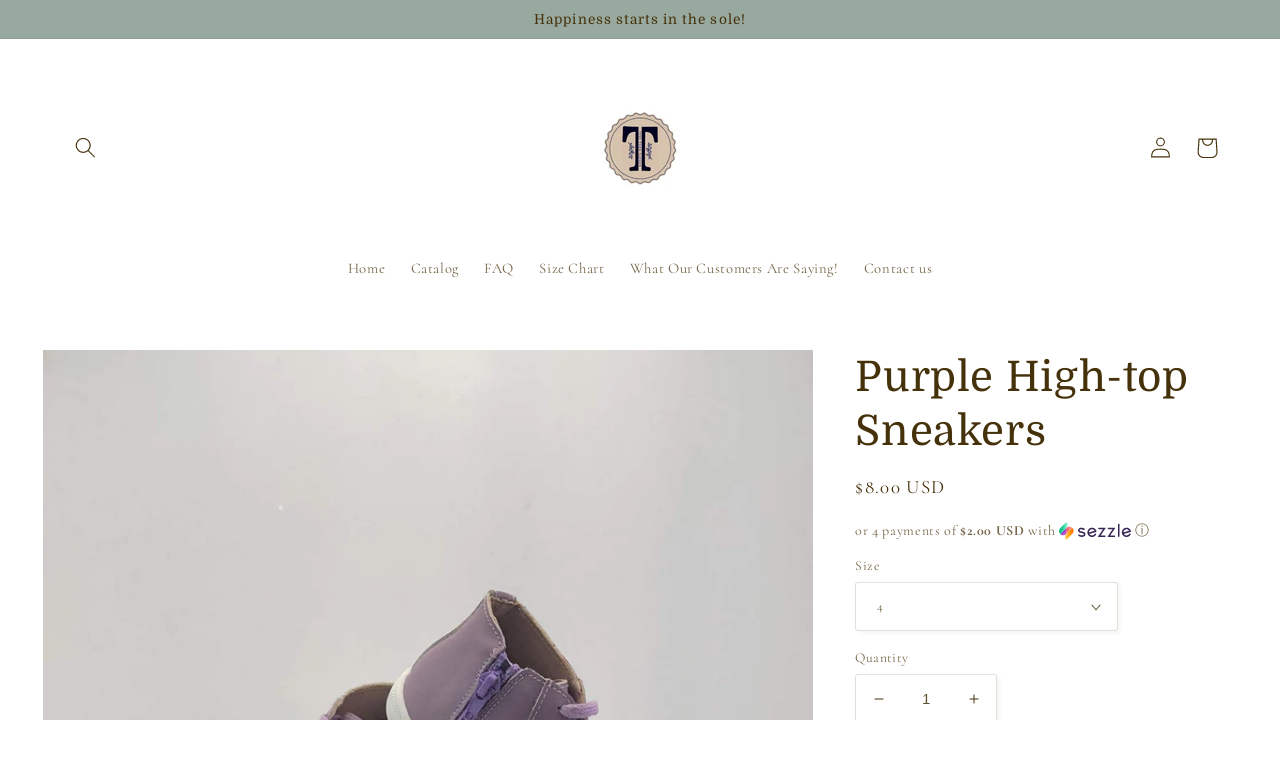

--- FILE ---
content_type: text/html; charset=utf-8
request_url: https://tinytoesvip.com/products/mauve-high-top-sneakers
body_size: 32094
content:
<!doctype html>
<html class="no-js" lang="en">
  <head>
    <meta charset="utf-8">
    <meta http-equiv="X-UA-Compatible" content="IE=edge">
    <meta name="viewport" content="width=device-width,initial-scale=1">
    <meta name="theme-color" content="">
    <link rel="canonical" href="https://tinytoesvip.com/products/mauve-high-top-sneakers">
    <link rel="preconnect" href="https://cdn.shopify.com" crossorigin><link rel="preconnect" href="https://fonts.shopifycdn.com" crossorigin><title>
      Purple High-top Sneakers
 &ndash; Tiny Toes Nation </title>

    
      <meta name="description" content="Genuine Leather - fits tts">
    

    

<meta property="og:site_name" content="Tiny Toes Nation ">
<meta property="og:url" content="https://tinytoesvip.com/products/mauve-high-top-sneakers">
<meta property="og:title" content="Purple High-top Sneakers">
<meta property="og:type" content="product">
<meta property="og:description" content="Genuine Leather - fits tts"><meta property="og:image" content="http://tinytoesvip.com/cdn/shop/files/image_b97d3572-4d74-4465-b533-90db489217bd.jpg?v=1685141574">
  <meta property="og:image:secure_url" content="https://tinytoesvip.com/cdn/shop/files/image_b97d3572-4d74-4465-b533-90db489217bd.jpg?v=1685141574">
  <meta property="og:image:width" content="2529">
  <meta property="og:image:height" content="2827"><meta property="og:price:amount" content="8.00">
  <meta property="og:price:currency" content="USD"><meta name="twitter:card" content="summary_large_image">
<meta name="twitter:title" content="Purple High-top Sneakers">
<meta name="twitter:description" content="Genuine Leather - fits tts">


    <script src="//tinytoesvip.com/cdn/shop/t/2/assets/global.js?v=135116476141006970691646767352" defer="defer"></script>
    <script>window.performance && window.performance.mark && window.performance.mark('shopify.content_for_header.start');</script><meta name="facebook-domain-verification" content="mf81ej1u1jz3su161y4tl8jc7n1n6t">
<meta id="shopify-digital-wallet" name="shopify-digital-wallet" content="/58017906828/digital_wallets/dialog">
<meta name="shopify-checkout-api-token" content="85579a9c01da1daa4c2408a89cbf402e">
<meta id="in-context-paypal-metadata" data-shop-id="58017906828" data-venmo-supported="false" data-environment="production" data-locale="en_US" data-paypal-v4="true" data-currency="USD">
<link rel="alternate" type="application/json+oembed" href="https://tinytoesvip.com/products/mauve-high-top-sneakers.oembed">
<script async="async" src="/checkouts/internal/preloads.js?locale=en-US"></script>
<link rel="preconnect" href="https://shop.app" crossorigin="anonymous">
<script async="async" src="https://shop.app/checkouts/internal/preloads.js?locale=en-US&shop_id=58017906828" crossorigin="anonymous"></script>
<script id="apple-pay-shop-capabilities" type="application/json">{"shopId":58017906828,"countryCode":"US","currencyCode":"USD","merchantCapabilities":["supports3DS"],"merchantId":"gid:\/\/shopify\/Shop\/58017906828","merchantName":"Tiny Toes Nation ","requiredBillingContactFields":["postalAddress","email"],"requiredShippingContactFields":["postalAddress","email"],"shippingType":"shipping","supportedNetworks":["visa","masterCard","amex","discover","elo","jcb"],"total":{"type":"pending","label":"Tiny Toes Nation ","amount":"1.00"},"shopifyPaymentsEnabled":true,"supportsSubscriptions":true}</script>
<script id="shopify-features" type="application/json">{"accessToken":"85579a9c01da1daa4c2408a89cbf402e","betas":["rich-media-storefront-analytics"],"domain":"tinytoesvip.com","predictiveSearch":true,"shopId":58017906828,"locale":"en"}</script>
<script>var Shopify = Shopify || {};
Shopify.shop = "tinytoesnation22.myshopify.com";
Shopify.locale = "en";
Shopify.currency = {"active":"USD","rate":"1.0"};
Shopify.country = "US";
Shopify.theme = {"name":"Studio","id":124135047308,"schema_name":"Studio","schema_version":"1.0.0","theme_store_id":1431,"role":"main"};
Shopify.theme.handle = "null";
Shopify.theme.style = {"id":null,"handle":null};
Shopify.cdnHost = "tinytoesvip.com/cdn";
Shopify.routes = Shopify.routes || {};
Shopify.routes.root = "/";</script>
<script type="module">!function(o){(o.Shopify=o.Shopify||{}).modules=!0}(window);</script>
<script>!function(o){function n(){var o=[];function n(){o.push(Array.prototype.slice.apply(arguments))}return n.q=o,n}var t=o.Shopify=o.Shopify||{};t.loadFeatures=n(),t.autoloadFeatures=n()}(window);</script>
<script>
  window.ShopifyPay = window.ShopifyPay || {};
  window.ShopifyPay.apiHost = "shop.app\/pay";
  window.ShopifyPay.redirectState = null;
</script>
<script id="shop-js-analytics" type="application/json">{"pageType":"product"}</script>
<script defer="defer" async type="module" src="//tinytoesvip.com/cdn/shopifycloud/shop-js/modules/v2/client.init-shop-cart-sync_IZsNAliE.en.esm.js"></script>
<script defer="defer" async type="module" src="//tinytoesvip.com/cdn/shopifycloud/shop-js/modules/v2/chunk.common_0OUaOowp.esm.js"></script>
<script type="module">
  await import("//tinytoesvip.com/cdn/shopifycloud/shop-js/modules/v2/client.init-shop-cart-sync_IZsNAliE.en.esm.js");
await import("//tinytoesvip.com/cdn/shopifycloud/shop-js/modules/v2/chunk.common_0OUaOowp.esm.js");

  window.Shopify.SignInWithShop?.initShopCartSync?.({"fedCMEnabled":true,"windoidEnabled":true});

</script>
<script defer="defer" async type="module" src="//tinytoesvip.com/cdn/shopifycloud/shop-js/modules/v2/client.payment-terms_CNlwjfZz.en.esm.js"></script>
<script defer="defer" async type="module" src="//tinytoesvip.com/cdn/shopifycloud/shop-js/modules/v2/chunk.common_0OUaOowp.esm.js"></script>
<script defer="defer" async type="module" src="//tinytoesvip.com/cdn/shopifycloud/shop-js/modules/v2/chunk.modal_CGo_dVj3.esm.js"></script>
<script type="module">
  await import("//tinytoesvip.com/cdn/shopifycloud/shop-js/modules/v2/client.payment-terms_CNlwjfZz.en.esm.js");
await import("//tinytoesvip.com/cdn/shopifycloud/shop-js/modules/v2/chunk.common_0OUaOowp.esm.js");
await import("//tinytoesvip.com/cdn/shopifycloud/shop-js/modules/v2/chunk.modal_CGo_dVj3.esm.js");

  
</script>
<script>
  window.Shopify = window.Shopify || {};
  if (!window.Shopify.featureAssets) window.Shopify.featureAssets = {};
  window.Shopify.featureAssets['shop-js'] = {"shop-cart-sync":["modules/v2/client.shop-cart-sync_DLOhI_0X.en.esm.js","modules/v2/chunk.common_0OUaOowp.esm.js"],"init-fed-cm":["modules/v2/client.init-fed-cm_C6YtU0w6.en.esm.js","modules/v2/chunk.common_0OUaOowp.esm.js"],"shop-button":["modules/v2/client.shop-button_BCMx7GTG.en.esm.js","modules/v2/chunk.common_0OUaOowp.esm.js"],"shop-cash-offers":["modules/v2/client.shop-cash-offers_BT26qb5j.en.esm.js","modules/v2/chunk.common_0OUaOowp.esm.js","modules/v2/chunk.modal_CGo_dVj3.esm.js"],"init-windoid":["modules/v2/client.init-windoid_B9PkRMql.en.esm.js","modules/v2/chunk.common_0OUaOowp.esm.js"],"init-shop-email-lookup-coordinator":["modules/v2/client.init-shop-email-lookup-coordinator_DZkqjsbU.en.esm.js","modules/v2/chunk.common_0OUaOowp.esm.js"],"shop-toast-manager":["modules/v2/client.shop-toast-manager_Di2EnuM7.en.esm.js","modules/v2/chunk.common_0OUaOowp.esm.js"],"shop-login-button":["modules/v2/client.shop-login-button_BtqW_SIO.en.esm.js","modules/v2/chunk.common_0OUaOowp.esm.js","modules/v2/chunk.modal_CGo_dVj3.esm.js"],"avatar":["modules/v2/client.avatar_BTnouDA3.en.esm.js"],"pay-button":["modules/v2/client.pay-button_CWa-C9R1.en.esm.js","modules/v2/chunk.common_0OUaOowp.esm.js"],"init-shop-cart-sync":["modules/v2/client.init-shop-cart-sync_IZsNAliE.en.esm.js","modules/v2/chunk.common_0OUaOowp.esm.js"],"init-customer-accounts":["modules/v2/client.init-customer-accounts_DenGwJTU.en.esm.js","modules/v2/client.shop-login-button_BtqW_SIO.en.esm.js","modules/v2/chunk.common_0OUaOowp.esm.js","modules/v2/chunk.modal_CGo_dVj3.esm.js"],"init-shop-for-new-customer-accounts":["modules/v2/client.init-shop-for-new-customer-accounts_JdHXxpS9.en.esm.js","modules/v2/client.shop-login-button_BtqW_SIO.en.esm.js","modules/v2/chunk.common_0OUaOowp.esm.js","modules/v2/chunk.modal_CGo_dVj3.esm.js"],"init-customer-accounts-sign-up":["modules/v2/client.init-customer-accounts-sign-up_D6__K_p8.en.esm.js","modules/v2/client.shop-login-button_BtqW_SIO.en.esm.js","modules/v2/chunk.common_0OUaOowp.esm.js","modules/v2/chunk.modal_CGo_dVj3.esm.js"],"checkout-modal":["modules/v2/client.checkout-modal_C_ZQDY6s.en.esm.js","modules/v2/chunk.common_0OUaOowp.esm.js","modules/v2/chunk.modal_CGo_dVj3.esm.js"],"shop-follow-button":["modules/v2/client.shop-follow-button_XetIsj8l.en.esm.js","modules/v2/chunk.common_0OUaOowp.esm.js","modules/v2/chunk.modal_CGo_dVj3.esm.js"],"lead-capture":["modules/v2/client.lead-capture_DvA72MRN.en.esm.js","modules/v2/chunk.common_0OUaOowp.esm.js","modules/v2/chunk.modal_CGo_dVj3.esm.js"],"shop-login":["modules/v2/client.shop-login_ClXNxyh6.en.esm.js","modules/v2/chunk.common_0OUaOowp.esm.js","modules/v2/chunk.modal_CGo_dVj3.esm.js"],"payment-terms":["modules/v2/client.payment-terms_CNlwjfZz.en.esm.js","modules/v2/chunk.common_0OUaOowp.esm.js","modules/v2/chunk.modal_CGo_dVj3.esm.js"]};
</script>
<script id="__st">var __st={"a":58017906828,"offset":-18000,"reqid":"295d87a9-5fb4-4108-8c61-e9fa1807b287-1768428898","pageurl":"tinytoesvip.com\/products\/mauve-high-top-sneakers","u":"f0506094afbc","p":"product","rtyp":"product","rid":7301443158156};</script>
<script>window.ShopifyPaypalV4VisibilityTracking = true;</script>
<script id="captcha-bootstrap">!function(){'use strict';const t='contact',e='account',n='new_comment',o=[[t,t],['blogs',n],['comments',n],[t,'customer']],c=[[e,'customer_login'],[e,'guest_login'],[e,'recover_customer_password'],[e,'create_customer']],r=t=>t.map((([t,e])=>`form[action*='/${t}']:not([data-nocaptcha='true']) input[name='form_type'][value='${e}']`)).join(','),a=t=>()=>t?[...document.querySelectorAll(t)].map((t=>t.form)):[];function s(){const t=[...o],e=r(t);return a(e)}const i='password',u='form_key',d=['recaptcha-v3-token','g-recaptcha-response','h-captcha-response',i],f=()=>{try{return window.sessionStorage}catch{return}},m='__shopify_v',_=t=>t.elements[u];function p(t,e,n=!1){try{const o=window.sessionStorage,c=JSON.parse(o.getItem(e)),{data:r}=function(t){const{data:e,action:n}=t;return t[m]||n?{data:e,action:n}:{data:t,action:n}}(c);for(const[e,n]of Object.entries(r))t.elements[e]&&(t.elements[e].value=n);n&&o.removeItem(e)}catch(o){console.error('form repopulation failed',{error:o})}}const l='form_type',E='cptcha';function T(t){t.dataset[E]=!0}const w=window,h=w.document,L='Shopify',v='ce_forms',y='captcha';let A=!1;((t,e)=>{const n=(g='f06e6c50-85a8-45c8-87d0-21a2b65856fe',I='https://cdn.shopify.com/shopifycloud/storefront-forms-hcaptcha/ce_storefront_forms_captcha_hcaptcha.v1.5.2.iife.js',D={infoText:'Protected by hCaptcha',privacyText:'Privacy',termsText:'Terms'},(t,e,n)=>{const o=w[L][v],c=o.bindForm;if(c)return c(t,g,e,D).then(n);var r;o.q.push([[t,g,e,D],n]),r=I,A||(h.body.append(Object.assign(h.createElement('script'),{id:'captcha-provider',async:!0,src:r})),A=!0)});var g,I,D;w[L]=w[L]||{},w[L][v]=w[L][v]||{},w[L][v].q=[],w[L][y]=w[L][y]||{},w[L][y].protect=function(t,e){n(t,void 0,e),T(t)},Object.freeze(w[L][y]),function(t,e,n,w,h,L){const[v,y,A,g]=function(t,e,n){const i=e?o:[],u=t?c:[],d=[...i,...u],f=r(d),m=r(i),_=r(d.filter((([t,e])=>n.includes(e))));return[a(f),a(m),a(_),s()]}(w,h,L),I=t=>{const e=t.target;return e instanceof HTMLFormElement?e:e&&e.form},D=t=>v().includes(t);t.addEventListener('submit',(t=>{const e=I(t);if(!e)return;const n=D(e)&&!e.dataset.hcaptchaBound&&!e.dataset.recaptchaBound,o=_(e),c=g().includes(e)&&(!o||!o.value);(n||c)&&t.preventDefault(),c&&!n&&(function(t){try{if(!f())return;!function(t){const e=f();if(!e)return;const n=_(t);if(!n)return;const o=n.value;o&&e.removeItem(o)}(t);const e=Array.from(Array(32),(()=>Math.random().toString(36)[2])).join('');!function(t,e){_(t)||t.append(Object.assign(document.createElement('input'),{type:'hidden',name:u})),t.elements[u].value=e}(t,e),function(t,e){const n=f();if(!n)return;const o=[...t.querySelectorAll(`input[type='${i}']`)].map((({name:t})=>t)),c=[...d,...o],r={};for(const[a,s]of new FormData(t).entries())c.includes(a)||(r[a]=s);n.setItem(e,JSON.stringify({[m]:1,action:t.action,data:r}))}(t,e)}catch(e){console.error('failed to persist form',e)}}(e),e.submit())}));const S=(t,e)=>{t&&!t.dataset[E]&&(n(t,e.some((e=>e===t))),T(t))};for(const o of['focusin','change'])t.addEventListener(o,(t=>{const e=I(t);D(e)&&S(e,y())}));const B=e.get('form_key'),M=e.get(l),P=B&&M;t.addEventListener('DOMContentLoaded',(()=>{const t=y();if(P)for(const e of t)e.elements[l].value===M&&p(e,B);[...new Set([...A(),...v().filter((t=>'true'===t.dataset.shopifyCaptcha))])].forEach((e=>S(e,t)))}))}(h,new URLSearchParams(w.location.search),n,t,e,['guest_login'])})(!0,!0)}();</script>
<script integrity="sha256-4kQ18oKyAcykRKYeNunJcIwy7WH5gtpwJnB7kiuLZ1E=" data-source-attribution="shopify.loadfeatures" defer="defer" src="//tinytoesvip.com/cdn/shopifycloud/storefront/assets/storefront/load_feature-a0a9edcb.js" crossorigin="anonymous"></script>
<script crossorigin="anonymous" defer="defer" src="//tinytoesvip.com/cdn/shopifycloud/storefront/assets/shopify_pay/storefront-65b4c6d7.js?v=20250812"></script>
<script data-source-attribution="shopify.dynamic_checkout.dynamic.init">var Shopify=Shopify||{};Shopify.PaymentButton=Shopify.PaymentButton||{isStorefrontPortableWallets:!0,init:function(){window.Shopify.PaymentButton.init=function(){};var t=document.createElement("script");t.src="https://tinytoesvip.com/cdn/shopifycloud/portable-wallets/latest/portable-wallets.en.js",t.type="module",document.head.appendChild(t)}};
</script>
<script data-source-attribution="shopify.dynamic_checkout.buyer_consent">
  function portableWalletsHideBuyerConsent(e){var t=document.getElementById("shopify-buyer-consent"),n=document.getElementById("shopify-subscription-policy-button");t&&n&&(t.classList.add("hidden"),t.setAttribute("aria-hidden","true"),n.removeEventListener("click",e))}function portableWalletsShowBuyerConsent(e){var t=document.getElementById("shopify-buyer-consent"),n=document.getElementById("shopify-subscription-policy-button");t&&n&&(t.classList.remove("hidden"),t.removeAttribute("aria-hidden"),n.addEventListener("click",e))}window.Shopify?.PaymentButton&&(window.Shopify.PaymentButton.hideBuyerConsent=portableWalletsHideBuyerConsent,window.Shopify.PaymentButton.showBuyerConsent=portableWalletsShowBuyerConsent);
</script>
<script data-source-attribution="shopify.dynamic_checkout.cart.bootstrap">document.addEventListener("DOMContentLoaded",(function(){function t(){return document.querySelector("shopify-accelerated-checkout-cart, shopify-accelerated-checkout")}if(t())Shopify.PaymentButton.init();else{new MutationObserver((function(e,n){t()&&(Shopify.PaymentButton.init(),n.disconnect())})).observe(document.body,{childList:!0,subtree:!0})}}));
</script>
<link id="shopify-accelerated-checkout-styles" rel="stylesheet" media="screen" href="https://tinytoesvip.com/cdn/shopifycloud/portable-wallets/latest/accelerated-checkout-backwards-compat.css" crossorigin="anonymous">
<style id="shopify-accelerated-checkout-cart">
        #shopify-buyer-consent {
  margin-top: 1em;
  display: inline-block;
  width: 100%;
}

#shopify-buyer-consent.hidden {
  display: none;
}

#shopify-subscription-policy-button {
  background: none;
  border: none;
  padding: 0;
  text-decoration: underline;
  font-size: inherit;
  cursor: pointer;
}

#shopify-subscription-policy-button::before {
  box-shadow: none;
}

      </style>
<script id="sections-script" data-sections="main-product,header,footer" defer="defer" src="//tinytoesvip.com/cdn/shop/t/2/compiled_assets/scripts.js?370"></script>
<script>window.performance && window.performance.mark && window.performance.mark('shopify.content_for_header.end');</script>


    <style data-shopify>
      @font-face {
  font-family: Cormorant;
  font-weight: 400;
  font-style: normal;
  font-display: swap;
  src: url("//tinytoesvip.com/cdn/fonts/cormorant/cormorant_n4.bd66e8e0031690b46374315bd1c15a17a8dcd450.woff2") format("woff2"),
       url("//tinytoesvip.com/cdn/fonts/cormorant/cormorant_n4.e5604516683cb4cc166c001f2ff5f387255e3b45.woff") format("woff");
}

      @font-face {
  font-family: Cormorant;
  font-weight: 700;
  font-style: normal;
  font-display: swap;
  src: url("//tinytoesvip.com/cdn/fonts/cormorant/cormorant_n7.c51184f59f7d2caf4999bcef8df2fc4fc4444aec.woff2") format("woff2"),
       url("//tinytoesvip.com/cdn/fonts/cormorant/cormorant_n7.c9ca63ec9e4d37ba28b9518c6b06672c0f43cd49.woff") format("woff");
}

      @font-face {
  font-family: Cormorant;
  font-weight: 400;
  font-style: italic;
  font-display: swap;
  src: url("//tinytoesvip.com/cdn/fonts/cormorant/cormorant_i4.0b95f138bb9694e184a2ebaf079dd59cf448e2d3.woff2") format("woff2"),
       url("//tinytoesvip.com/cdn/fonts/cormorant/cormorant_i4.75684eb0a368d69688996f5f8e72c62747e6c249.woff") format("woff");
}

      @font-face {
  font-family: Cormorant;
  font-weight: 700;
  font-style: italic;
  font-display: swap;
  src: url("//tinytoesvip.com/cdn/fonts/cormorant/cormorant_i7.fa6e55789218717259c80e332e32b03d0c0e36e1.woff2") format("woff2"),
       url("//tinytoesvip.com/cdn/fonts/cormorant/cormorant_i7.b5766b6262212587af58cec3328f4ffbc7c29531.woff") format("woff");
}

      @font-face {
  font-family: Domine;
  font-weight: 400;
  font-style: normal;
  font-display: swap;
  src: url("//tinytoesvip.com/cdn/fonts/domine/domine_n4.db7650f19fc5819add9c727a32f1ba7f15f89a56.woff2") format("woff2"),
       url("//tinytoesvip.com/cdn/fonts/domine/domine_n4.83c0c395d9dcec3568e66c3b52408e6068a5dba8.woff") format("woff");
}


      :root {
        --font-body-family: Cormorant, serif;
        --font-body-style: normal;
        --font-body-weight: 400;

        --font-heading-family: Domine, serif;
        --font-heading-style: normal;
        --font-heading-weight: 400;

        --font-body-scale: 1.05;
        --font-heading-scale: 1.0;

        --color-base-text: 69, 49, 10;
        --color-shadow: 69, 49, 10;
        --color-base-background-1: 255, 255, 255;
        --color-base-background-2: 252, 252, 252;
        --color-base-solid-button-labels: 69, 49, 10;
        --color-base-outline-button-labels: 69, 49, 10;
        --color-base-accent-1: 152, 169, 159;
        --color-base-accent-2: 152, 169, 159;
        --payment-terms-background-color: #ffffff;

        --gradient-base-background-1: #ffffff;
        --gradient-base-background-2: #fcfcfc;
        --gradient-base-accent-1: #98a99f;
        --gradient-base-accent-2: #98a99f;

        --media-padding: px;
        --media-border-opacity: 0.05;
        --media-border-width: 0px;
        --media-radius: 0px;
        --media-shadow-opacity: 0.0;
        --media-shadow-horizontal-offset: 0px;
        --media-shadow-vertical-offset: 0px;
        --media-shadow-blur-radius: 0px;

        --page-width: 120rem;
        --page-width-margin: 0rem;

        --card-image-padding: 0.0rem;
        --card-corner-radius: 0.0rem;
        --card-text-alignment: center;
        --card-border-width: 0.0rem;
        --card-border-opacity: 0.0;
        --card-shadow-opacity: 0.1;
        --card-shadow-horizontal-offset: 0.0rem;
        --card-shadow-vertical-offset: 0.0rem;
        --card-shadow-blur-radius: 0.0rem;

        --badge-corner-radius: 4.0rem;

        --popup-border-width: 0px;
        --popup-border-opacity: 0.1;
        --popup-corner-radius: 0px;
        --popup-shadow-opacity: 0.1;
        --popup-shadow-horizontal-offset: 6px;
        --popup-shadow-vertical-offset: 6px;
        --popup-shadow-blur-radius: 25px;

        --drawer-border-width: 1px;
        --drawer-border-opacity: 0.1;
        --drawer-shadow-opacity: 0.0;
        --drawer-shadow-horizontal-offset: 0px;
        --drawer-shadow-vertical-offset: 0px;
        --drawer-shadow-blur-radius: 0px;

        --spacing-sections-desktop: 0px;
        --spacing-sections-mobile: 0px;

        --grid-desktop-vertical-spacing: 40px;
        --grid-desktop-horizontal-spacing: 40px;
        --grid-mobile-vertical-spacing: 20px;
        --grid-mobile-horizontal-spacing: 20px;

        --text-boxes-border-opacity: 0.0;
        --text-boxes-border-width: 0px;
        --text-boxes-radius: 0px;
        --text-boxes-shadow-opacity: 0.0;
        --text-boxes-shadow-horizontal-offset: 0px;
        --text-boxes-shadow-vertical-offset: 0px;
        --text-boxes-shadow-blur-radius: 0px;

        --buttons-radius: 40px;
        --buttons-radius-outset: 41px;
        --buttons-border-width: 1px;
        --buttons-border-opacity: 1.0;
        --buttons-shadow-opacity: 0.1;
        --buttons-shadow-horizontal-offset: 2px;
        --buttons-shadow-vertical-offset: 2px;
        --buttons-shadow-blur-radius: 5px;
        --buttons-border-offset: 0.3px;

        --inputs-radius: 2px;
        --inputs-border-width: 1px;
        --inputs-border-opacity: 0.15;
        --inputs-shadow-opacity: 0.05;
        --inputs-shadow-horizontal-offset: 2px;
        --inputs-margin-offset: 2px;
        --inputs-shadow-vertical-offset: 2px;
        --inputs-shadow-blur-radius: 5px;
        --inputs-radius-outset: 3px;

        --variant-pills-radius: 40px;
        --variant-pills-border-width: 1px;
        --variant-pills-border-opacity: 0.55;
        --variant-pills-shadow-opacity: 0.0;
        --variant-pills-shadow-horizontal-offset: 0px;
        --variant-pills-shadow-vertical-offset: 0px;
        --variant-pills-shadow-blur-radius: 0px;
      }

      *,
      *::before,
      *::after {
        box-sizing: inherit;
      }

      html {
        box-sizing: border-box;
        font-size: calc(var(--font-body-scale) * 62.5%);
        height: 100%;
      }

      body {
        display: grid;
        grid-template-rows: auto auto 1fr auto;
        grid-template-columns: 100%;
        min-height: 100%;
        margin: 0;
        font-size: 1.5rem;
        letter-spacing: 0.06rem;
        line-height: calc(1 + 0.8 / var(--font-body-scale));
        font-family: var(--font-body-family);
        font-style: var(--font-body-style);
        font-weight: var(--font-body-weight);
      }

      @media screen and (min-width: 750px) {
        body {
          font-size: 1.6rem;
        }
      }
    </style>

    <link href="//tinytoesvip.com/cdn/shop/t/2/assets/base.css?v=144997082486365258741646767369" rel="stylesheet" type="text/css" media="all" />
<link rel="preload" as="font" href="//tinytoesvip.com/cdn/fonts/cormorant/cormorant_n4.bd66e8e0031690b46374315bd1c15a17a8dcd450.woff2" type="font/woff2" crossorigin><link rel="preload" as="font" href="//tinytoesvip.com/cdn/fonts/domine/domine_n4.db7650f19fc5819add9c727a32f1ba7f15f89a56.woff2" type="font/woff2" crossorigin><link rel="stylesheet" href="//tinytoesvip.com/cdn/shop/t/2/assets/component-predictive-search.css?v=165644661289088488651646767347" media="print" onload="this.media='all'"><script>document.documentElement.className = document.documentElement.className.replace('no-js', 'js');
    if (Shopify.designMode) {
      document.documentElement.classList.add('shopify-design-mode');
    }
    </script>
  <link href="https://monorail-edge.shopifysvc.com" rel="dns-prefetch">
<script>(function(){if ("sendBeacon" in navigator && "performance" in window) {try {var session_token_from_headers = performance.getEntriesByType('navigation')[0].serverTiming.find(x => x.name == '_s').description;} catch {var session_token_from_headers = undefined;}var session_cookie_matches = document.cookie.match(/_shopify_s=([^;]*)/);var session_token_from_cookie = session_cookie_matches && session_cookie_matches.length === 2 ? session_cookie_matches[1] : "";var session_token = session_token_from_headers || session_token_from_cookie || "";function handle_abandonment_event(e) {var entries = performance.getEntries().filter(function(entry) {return /monorail-edge.shopifysvc.com/.test(entry.name);});if (!window.abandonment_tracked && entries.length === 0) {window.abandonment_tracked = true;var currentMs = Date.now();var navigation_start = performance.timing.navigationStart;var payload = {shop_id: 58017906828,url: window.location.href,navigation_start,duration: currentMs - navigation_start,session_token,page_type: "product"};window.navigator.sendBeacon("https://monorail-edge.shopifysvc.com/v1/produce", JSON.stringify({schema_id: "online_store_buyer_site_abandonment/1.1",payload: payload,metadata: {event_created_at_ms: currentMs,event_sent_at_ms: currentMs}}));}}window.addEventListener('pagehide', handle_abandonment_event);}}());</script>
<script id="web-pixels-manager-setup">(function e(e,d,r,n,o){if(void 0===o&&(o={}),!Boolean(null===(a=null===(i=window.Shopify)||void 0===i?void 0:i.analytics)||void 0===a?void 0:a.replayQueue)){var i,a;window.Shopify=window.Shopify||{};var t=window.Shopify;t.analytics=t.analytics||{};var s=t.analytics;s.replayQueue=[],s.publish=function(e,d,r){return s.replayQueue.push([e,d,r]),!0};try{self.performance.mark("wpm:start")}catch(e){}var l=function(){var e={modern:/Edge?\/(1{2}[4-9]|1[2-9]\d|[2-9]\d{2}|\d{4,})\.\d+(\.\d+|)|Firefox\/(1{2}[4-9]|1[2-9]\d|[2-9]\d{2}|\d{4,})\.\d+(\.\d+|)|Chrom(ium|e)\/(9{2}|\d{3,})\.\d+(\.\d+|)|(Maci|X1{2}).+ Version\/(15\.\d+|(1[6-9]|[2-9]\d|\d{3,})\.\d+)([,.]\d+|)( \(\w+\)|)( Mobile\/\w+|) Safari\/|Chrome.+OPR\/(9{2}|\d{3,})\.\d+\.\d+|(CPU[ +]OS|iPhone[ +]OS|CPU[ +]iPhone|CPU IPhone OS|CPU iPad OS)[ +]+(15[._]\d+|(1[6-9]|[2-9]\d|\d{3,})[._]\d+)([._]\d+|)|Android:?[ /-](13[3-9]|1[4-9]\d|[2-9]\d{2}|\d{4,})(\.\d+|)(\.\d+|)|Android.+Firefox\/(13[5-9]|1[4-9]\d|[2-9]\d{2}|\d{4,})\.\d+(\.\d+|)|Android.+Chrom(ium|e)\/(13[3-9]|1[4-9]\d|[2-9]\d{2}|\d{4,})\.\d+(\.\d+|)|SamsungBrowser\/([2-9]\d|\d{3,})\.\d+/,legacy:/Edge?\/(1[6-9]|[2-9]\d|\d{3,})\.\d+(\.\d+|)|Firefox\/(5[4-9]|[6-9]\d|\d{3,})\.\d+(\.\d+|)|Chrom(ium|e)\/(5[1-9]|[6-9]\d|\d{3,})\.\d+(\.\d+|)([\d.]+$|.*Safari\/(?![\d.]+ Edge\/[\d.]+$))|(Maci|X1{2}).+ Version\/(10\.\d+|(1[1-9]|[2-9]\d|\d{3,})\.\d+)([,.]\d+|)( \(\w+\)|)( Mobile\/\w+|) Safari\/|Chrome.+OPR\/(3[89]|[4-9]\d|\d{3,})\.\d+\.\d+|(CPU[ +]OS|iPhone[ +]OS|CPU[ +]iPhone|CPU IPhone OS|CPU iPad OS)[ +]+(10[._]\d+|(1[1-9]|[2-9]\d|\d{3,})[._]\d+)([._]\d+|)|Android:?[ /-](13[3-9]|1[4-9]\d|[2-9]\d{2}|\d{4,})(\.\d+|)(\.\d+|)|Mobile Safari.+OPR\/([89]\d|\d{3,})\.\d+\.\d+|Android.+Firefox\/(13[5-9]|1[4-9]\d|[2-9]\d{2}|\d{4,})\.\d+(\.\d+|)|Android.+Chrom(ium|e)\/(13[3-9]|1[4-9]\d|[2-9]\d{2}|\d{4,})\.\d+(\.\d+|)|Android.+(UC? ?Browser|UCWEB|U3)[ /]?(15\.([5-9]|\d{2,})|(1[6-9]|[2-9]\d|\d{3,})\.\d+)\.\d+|SamsungBrowser\/(5\.\d+|([6-9]|\d{2,})\.\d+)|Android.+MQ{2}Browser\/(14(\.(9|\d{2,})|)|(1[5-9]|[2-9]\d|\d{3,})(\.\d+|))(\.\d+|)|K[Aa][Ii]OS\/(3\.\d+|([4-9]|\d{2,})\.\d+)(\.\d+|)/},d=e.modern,r=e.legacy,n=navigator.userAgent;return n.match(d)?"modern":n.match(r)?"legacy":"unknown"}(),u="modern"===l?"modern":"legacy",c=(null!=n?n:{modern:"",legacy:""})[u],f=function(e){return[e.baseUrl,"/wpm","/b",e.hashVersion,"modern"===e.buildTarget?"m":"l",".js"].join("")}({baseUrl:d,hashVersion:r,buildTarget:u}),m=function(e){var d=e.version,r=e.bundleTarget,n=e.surface,o=e.pageUrl,i=e.monorailEndpoint;return{emit:function(e){var a=e.status,t=e.errorMsg,s=(new Date).getTime(),l=JSON.stringify({metadata:{event_sent_at_ms:s},events:[{schema_id:"web_pixels_manager_load/3.1",payload:{version:d,bundle_target:r,page_url:o,status:a,surface:n,error_msg:t},metadata:{event_created_at_ms:s}}]});if(!i)return console&&console.warn&&console.warn("[Web Pixels Manager] No Monorail endpoint provided, skipping logging."),!1;try{return self.navigator.sendBeacon.bind(self.navigator)(i,l)}catch(e){}var u=new XMLHttpRequest;try{return u.open("POST",i,!0),u.setRequestHeader("Content-Type","text/plain"),u.send(l),!0}catch(e){return console&&console.warn&&console.warn("[Web Pixels Manager] Got an unhandled error while logging to Monorail."),!1}}}}({version:r,bundleTarget:l,surface:e.surface,pageUrl:self.location.href,monorailEndpoint:e.monorailEndpoint});try{o.browserTarget=l,function(e){var d=e.src,r=e.async,n=void 0===r||r,o=e.onload,i=e.onerror,a=e.sri,t=e.scriptDataAttributes,s=void 0===t?{}:t,l=document.createElement("script"),u=document.querySelector("head"),c=document.querySelector("body");if(l.async=n,l.src=d,a&&(l.integrity=a,l.crossOrigin="anonymous"),s)for(var f in s)if(Object.prototype.hasOwnProperty.call(s,f))try{l.dataset[f]=s[f]}catch(e){}if(o&&l.addEventListener("load",o),i&&l.addEventListener("error",i),u)u.appendChild(l);else{if(!c)throw new Error("Did not find a head or body element to append the script");c.appendChild(l)}}({src:f,async:!0,onload:function(){if(!function(){var e,d;return Boolean(null===(d=null===(e=window.Shopify)||void 0===e?void 0:e.analytics)||void 0===d?void 0:d.initialized)}()){var d=window.webPixelsManager.init(e)||void 0;if(d){var r=window.Shopify.analytics;r.replayQueue.forEach((function(e){var r=e[0],n=e[1],o=e[2];d.publishCustomEvent(r,n,o)})),r.replayQueue=[],r.publish=d.publishCustomEvent,r.visitor=d.visitor,r.initialized=!0}}},onerror:function(){return m.emit({status:"failed",errorMsg:"".concat(f," has failed to load")})},sri:function(e){var d=/^sha384-[A-Za-z0-9+/=]+$/;return"string"==typeof e&&d.test(e)}(c)?c:"",scriptDataAttributes:o}),m.emit({status:"loading"})}catch(e){m.emit({status:"failed",errorMsg:(null==e?void 0:e.message)||"Unknown error"})}}})({shopId: 58017906828,storefrontBaseUrl: "https://tinytoesvip.com",extensionsBaseUrl: "https://extensions.shopifycdn.com/cdn/shopifycloud/web-pixels-manager",monorailEndpoint: "https://monorail-edge.shopifysvc.com/unstable/produce_batch",surface: "storefront-renderer",enabledBetaFlags: ["2dca8a86","a0d5f9d2"],webPixelsConfigList: [{"id":"127565964","configuration":"{\"pixel_id\":\"581494643581871\",\"pixel_type\":\"facebook_pixel\",\"metaapp_system_user_token\":\"-\"}","eventPayloadVersion":"v1","runtimeContext":"OPEN","scriptVersion":"ca16bc87fe92b6042fbaa3acc2fbdaa6","type":"APP","apiClientId":2329312,"privacyPurposes":["ANALYTICS","MARKETING","SALE_OF_DATA"],"dataSharingAdjustments":{"protectedCustomerApprovalScopes":["read_customer_address","read_customer_email","read_customer_name","read_customer_personal_data","read_customer_phone"]}},{"id":"shopify-app-pixel","configuration":"{}","eventPayloadVersion":"v1","runtimeContext":"STRICT","scriptVersion":"0450","apiClientId":"shopify-pixel","type":"APP","privacyPurposes":["ANALYTICS","MARKETING"]},{"id":"shopify-custom-pixel","eventPayloadVersion":"v1","runtimeContext":"LAX","scriptVersion":"0450","apiClientId":"shopify-pixel","type":"CUSTOM","privacyPurposes":["ANALYTICS","MARKETING"]}],isMerchantRequest: false,initData: {"shop":{"name":"Tiny Toes Nation ","paymentSettings":{"currencyCode":"USD"},"myshopifyDomain":"tinytoesnation22.myshopify.com","countryCode":"US","storefrontUrl":"https:\/\/tinytoesvip.com"},"customer":null,"cart":null,"checkout":null,"productVariants":[{"price":{"amount":8.0,"currencyCode":"USD"},"product":{"title":"Purple  High-top Sneakers","vendor":"tinytoesnation22","id":"7301443158156","untranslatedTitle":"Purple  High-top Sneakers","url":"\/products\/mauve-high-top-sneakers","type":""},"id":"41524648837260","image":{"src":"\/\/tinytoesvip.com\/cdn\/shop\/files\/image_b97d3572-4d74-4465-b533-90db489217bd.jpg?v=1685141574"},"sku":"","title":"1","untranslatedTitle":"1"},{"price":{"amount":8.0,"currencyCode":"USD"},"product":{"title":"Purple  High-top Sneakers","vendor":"tinytoesnation22","id":"7301443158156","untranslatedTitle":"Purple  High-top Sneakers","url":"\/products\/mauve-high-top-sneakers","type":""},"id":"41524648870028","image":{"src":"\/\/tinytoesvip.com\/cdn\/shop\/files\/image_b97d3572-4d74-4465-b533-90db489217bd.jpg?v=1685141574"},"sku":null,"title":"2","untranslatedTitle":"2"},{"price":{"amount":8.0,"currencyCode":"USD"},"product":{"title":"Purple  High-top Sneakers","vendor":"tinytoesnation22","id":"7301443158156","untranslatedTitle":"Purple  High-top Sneakers","url":"\/products\/mauve-high-top-sneakers","type":""},"id":"41524648902796","image":{"src":"\/\/tinytoesvip.com\/cdn\/shop\/files\/image_b97d3572-4d74-4465-b533-90db489217bd.jpg?v=1685141574"},"sku":null,"title":"3","untranslatedTitle":"3"},{"price":{"amount":8.0,"currencyCode":"USD"},"product":{"title":"Purple  High-top Sneakers","vendor":"tinytoesnation22","id":"7301443158156","untranslatedTitle":"Purple  High-top Sneakers","url":"\/products\/mauve-high-top-sneakers","type":""},"id":"41524648935564","image":{"src":"\/\/tinytoesvip.com\/cdn\/shop\/files\/image_b97d3572-4d74-4465-b533-90db489217bd.jpg?v=1685141574"},"sku":null,"title":"4","untranslatedTitle":"4"},{"price":{"amount":8.0,"currencyCode":"USD"},"product":{"title":"Purple  High-top Sneakers","vendor":"tinytoesnation22","id":"7301443158156","untranslatedTitle":"Purple  High-top Sneakers","url":"\/products\/mauve-high-top-sneakers","type":""},"id":"41524648968332","image":{"src":"\/\/tinytoesvip.com\/cdn\/shop\/files\/image_b97d3572-4d74-4465-b533-90db489217bd.jpg?v=1685141574"},"sku":"","title":"5","untranslatedTitle":"5"},{"price":{"amount":8.0,"currencyCode":"USD"},"product":{"title":"Purple  High-top Sneakers","vendor":"tinytoesnation22","id":"7301443158156","untranslatedTitle":"Purple  High-top Sneakers","url":"\/products\/mauve-high-top-sneakers","type":""},"id":"41524649001100","image":{"src":"\/\/tinytoesvip.com\/cdn\/shop\/files\/image_b97d3572-4d74-4465-b533-90db489217bd.jpg?v=1685141574"},"sku":"","title":"6","untranslatedTitle":"6"},{"price":{"amount":8.0,"currencyCode":"USD"},"product":{"title":"Purple  High-top Sneakers","vendor":"tinytoesnation22","id":"7301443158156","untranslatedTitle":"Purple  High-top Sneakers","url":"\/products\/mauve-high-top-sneakers","type":""},"id":"41524649033868","image":{"src":"\/\/tinytoesvip.com\/cdn\/shop\/files\/image_b97d3572-4d74-4465-b533-90db489217bd.jpg?v=1685141574"},"sku":"","title":"7","untranslatedTitle":"7"},{"price":{"amount":8.0,"currencyCode":"USD"},"product":{"title":"Purple  High-top Sneakers","vendor":"tinytoesnation22","id":"7301443158156","untranslatedTitle":"Purple  High-top Sneakers","url":"\/products\/mauve-high-top-sneakers","type":""},"id":"41524649066636","image":{"src":"\/\/tinytoesvip.com\/cdn\/shop\/files\/image_b97d3572-4d74-4465-b533-90db489217bd.jpg?v=1685141574"},"sku":"","title":"8","untranslatedTitle":"8"},{"price":{"amount":8.0,"currencyCode":"USD"},"product":{"title":"Purple  High-top Sneakers","vendor":"tinytoesnation22","id":"7301443158156","untranslatedTitle":"Purple  High-top Sneakers","url":"\/products\/mauve-high-top-sneakers","type":""},"id":"41524649099404","image":{"src":"\/\/tinytoesvip.com\/cdn\/shop\/files\/image_b97d3572-4d74-4465-b533-90db489217bd.jpg?v=1685141574"},"sku":null,"title":"9","untranslatedTitle":"9"},{"price":{"amount":8.0,"currencyCode":"USD"},"product":{"title":"Purple  High-top Sneakers","vendor":"tinytoesnation22","id":"7301443158156","untranslatedTitle":"Purple  High-top Sneakers","url":"\/products\/mauve-high-top-sneakers","type":""},"id":"41524649132172","image":{"src":"\/\/tinytoesvip.com\/cdn\/shop\/files\/image_b97d3572-4d74-4465-b533-90db489217bd.jpg?v=1685141574"},"sku":"","title":"10","untranslatedTitle":"10"},{"price":{"amount":8.0,"currencyCode":"USD"},"product":{"title":"Purple  High-top Sneakers","vendor":"tinytoesnation22","id":"7301443158156","untranslatedTitle":"Purple  High-top Sneakers","url":"\/products\/mauve-high-top-sneakers","type":""},"id":"41524649164940","image":{"src":"\/\/tinytoesvip.com\/cdn\/shop\/files\/image_b97d3572-4d74-4465-b533-90db489217bd.jpg?v=1685141574"},"sku":"","title":"11","untranslatedTitle":"11"},{"price":{"amount":8.0,"currencyCode":"USD"},"product":{"title":"Purple  High-top Sneakers","vendor":"tinytoesnation22","id":"7301443158156","untranslatedTitle":"Purple  High-top Sneakers","url":"\/products\/mauve-high-top-sneakers","type":""},"id":"41524649197708","image":{"src":"\/\/tinytoesvip.com\/cdn\/shop\/files\/image_b97d3572-4d74-4465-b533-90db489217bd.jpg?v=1685141574"},"sku":"","title":"12","untranslatedTitle":"12"},{"price":{"amount":8.0,"currencyCode":"USD"},"product":{"title":"Purple  High-top Sneakers","vendor":"tinytoesnation22","id":"7301443158156","untranslatedTitle":"Purple  High-top Sneakers","url":"\/products\/mauve-high-top-sneakers","type":""},"id":"41524649230476","image":{"src":"\/\/tinytoesvip.com\/cdn\/shop\/files\/image_b97d3572-4d74-4465-b533-90db489217bd.jpg?v=1685141574"},"sku":null,"title":"13","untranslatedTitle":"13"},{"price":{"amount":8.0,"currencyCode":"USD"},"product":{"title":"Purple  High-top Sneakers","vendor":"tinytoesnation22","id":"7301443158156","untranslatedTitle":"Purple  High-top Sneakers","url":"\/products\/mauve-high-top-sneakers","type":""},"id":"41524649263244","image":{"src":"\/\/tinytoesvip.com\/cdn\/shop\/files\/image_b97d3572-4d74-4465-b533-90db489217bd.jpg?v=1685141574"},"sku":null,"title":"1Y","untranslatedTitle":"1Y"},{"price":{"amount":8.0,"currencyCode":"USD"},"product":{"title":"Purple  High-top Sneakers","vendor":"tinytoesnation22","id":"7301443158156","untranslatedTitle":"Purple  High-top Sneakers","url":"\/products\/mauve-high-top-sneakers","type":""},"id":"41524649296012","image":{"src":"\/\/tinytoesvip.com\/cdn\/shop\/files\/image_b97d3572-4d74-4465-b533-90db489217bd.jpg?v=1685141574"},"sku":null,"title":"2Y","untranslatedTitle":"2Y"},{"price":{"amount":8.0,"currencyCode":"USD"},"product":{"title":"Purple  High-top Sneakers","vendor":"tinytoesnation22","id":"7301443158156","untranslatedTitle":"Purple  High-top Sneakers","url":"\/products\/mauve-high-top-sneakers","type":""},"id":"41524649328780","image":{"src":"\/\/tinytoesvip.com\/cdn\/shop\/files\/image_b97d3572-4d74-4465-b533-90db489217bd.jpg?v=1685141574"},"sku":null,"title":"3Y","untranslatedTitle":"3Y"},{"price":{"amount":8.0,"currencyCode":"USD"},"product":{"title":"Purple  High-top Sneakers","vendor":"tinytoesnation22","id":"7301443158156","untranslatedTitle":"Purple  High-top Sneakers","url":"\/products\/mauve-high-top-sneakers","type":""},"id":"41524649361548","image":{"src":"\/\/tinytoesvip.com\/cdn\/shop\/files\/image_b97d3572-4d74-4465-b533-90db489217bd.jpg?v=1685141574"},"sku":null,"title":"4Y","untranslatedTitle":"4Y"},{"price":{"amount":8.0,"currencyCode":"USD"},"product":{"title":"Purple  High-top Sneakers","vendor":"tinytoesnation22","id":"7301443158156","untranslatedTitle":"Purple  High-top Sneakers","url":"\/products\/mauve-high-top-sneakers","type":""},"id":"41524649394316","image":{"src":"\/\/tinytoesvip.com\/cdn\/shop\/files\/image_b97d3572-4d74-4465-b533-90db489217bd.jpg?v=1685141574"},"sku":null,"title":"5Y","untranslatedTitle":"5Y"}],"purchasingCompany":null},},"https://tinytoesvip.com/cdn","7cecd0b6w90c54c6cpe92089d5m57a67346",{"modern":"","legacy":""},{"shopId":"58017906828","storefrontBaseUrl":"https:\/\/tinytoesvip.com","extensionBaseUrl":"https:\/\/extensions.shopifycdn.com\/cdn\/shopifycloud\/web-pixels-manager","surface":"storefront-renderer","enabledBetaFlags":"[\"2dca8a86\", \"a0d5f9d2\"]","isMerchantRequest":"false","hashVersion":"7cecd0b6w90c54c6cpe92089d5m57a67346","publish":"custom","events":"[[\"page_viewed\",{}],[\"product_viewed\",{\"productVariant\":{\"price\":{\"amount\":8.0,\"currencyCode\":\"USD\"},\"product\":{\"title\":\"Purple  High-top Sneakers\",\"vendor\":\"tinytoesnation22\",\"id\":\"7301443158156\",\"untranslatedTitle\":\"Purple  High-top Sneakers\",\"url\":\"\/products\/mauve-high-top-sneakers\",\"type\":\"\"},\"id\":\"41524648935564\",\"image\":{\"src\":\"\/\/tinytoesvip.com\/cdn\/shop\/files\/image_b97d3572-4d74-4465-b533-90db489217bd.jpg?v=1685141574\"},\"sku\":null,\"title\":\"4\",\"untranslatedTitle\":\"4\"}}]]"});</script><script>
  window.ShopifyAnalytics = window.ShopifyAnalytics || {};
  window.ShopifyAnalytics.meta = window.ShopifyAnalytics.meta || {};
  window.ShopifyAnalytics.meta.currency = 'USD';
  var meta = {"product":{"id":7301443158156,"gid":"gid:\/\/shopify\/Product\/7301443158156","vendor":"tinytoesnation22","type":"","handle":"mauve-high-top-sneakers","variants":[{"id":41524648837260,"price":800,"name":"Purple  High-top Sneakers - 1","public_title":"1","sku":""},{"id":41524648870028,"price":800,"name":"Purple  High-top Sneakers - 2","public_title":"2","sku":null},{"id":41524648902796,"price":800,"name":"Purple  High-top Sneakers - 3","public_title":"3","sku":null},{"id":41524648935564,"price":800,"name":"Purple  High-top Sneakers - 4","public_title":"4","sku":null},{"id":41524648968332,"price":800,"name":"Purple  High-top Sneakers - 5","public_title":"5","sku":""},{"id":41524649001100,"price":800,"name":"Purple  High-top Sneakers - 6","public_title":"6","sku":""},{"id":41524649033868,"price":800,"name":"Purple  High-top Sneakers - 7","public_title":"7","sku":""},{"id":41524649066636,"price":800,"name":"Purple  High-top Sneakers - 8","public_title":"8","sku":""},{"id":41524649099404,"price":800,"name":"Purple  High-top Sneakers - 9","public_title":"9","sku":null},{"id":41524649132172,"price":800,"name":"Purple  High-top Sneakers - 10","public_title":"10","sku":""},{"id":41524649164940,"price":800,"name":"Purple  High-top Sneakers - 11","public_title":"11","sku":""},{"id":41524649197708,"price":800,"name":"Purple  High-top Sneakers - 12","public_title":"12","sku":""},{"id":41524649230476,"price":800,"name":"Purple  High-top Sneakers - 13","public_title":"13","sku":null},{"id":41524649263244,"price":800,"name":"Purple  High-top Sneakers - 1Y","public_title":"1Y","sku":null},{"id":41524649296012,"price":800,"name":"Purple  High-top Sneakers - 2Y","public_title":"2Y","sku":null},{"id":41524649328780,"price":800,"name":"Purple  High-top Sneakers - 3Y","public_title":"3Y","sku":null},{"id":41524649361548,"price":800,"name":"Purple  High-top Sneakers - 4Y","public_title":"4Y","sku":null},{"id":41524649394316,"price":800,"name":"Purple  High-top Sneakers - 5Y","public_title":"5Y","sku":null}],"remote":false},"page":{"pageType":"product","resourceType":"product","resourceId":7301443158156,"requestId":"295d87a9-5fb4-4108-8c61-e9fa1807b287-1768428898"}};
  for (var attr in meta) {
    window.ShopifyAnalytics.meta[attr] = meta[attr];
  }
</script>
<script class="analytics">
  (function () {
    var customDocumentWrite = function(content) {
      var jquery = null;

      if (window.jQuery) {
        jquery = window.jQuery;
      } else if (window.Checkout && window.Checkout.$) {
        jquery = window.Checkout.$;
      }

      if (jquery) {
        jquery('body').append(content);
      }
    };

    var hasLoggedConversion = function(token) {
      if (token) {
        return document.cookie.indexOf('loggedConversion=' + token) !== -1;
      }
      return false;
    }

    var setCookieIfConversion = function(token) {
      if (token) {
        var twoMonthsFromNow = new Date(Date.now());
        twoMonthsFromNow.setMonth(twoMonthsFromNow.getMonth() + 2);

        document.cookie = 'loggedConversion=' + token + '; expires=' + twoMonthsFromNow;
      }
    }

    var trekkie = window.ShopifyAnalytics.lib = window.trekkie = window.trekkie || [];
    if (trekkie.integrations) {
      return;
    }
    trekkie.methods = [
      'identify',
      'page',
      'ready',
      'track',
      'trackForm',
      'trackLink'
    ];
    trekkie.factory = function(method) {
      return function() {
        var args = Array.prototype.slice.call(arguments);
        args.unshift(method);
        trekkie.push(args);
        return trekkie;
      };
    };
    for (var i = 0; i < trekkie.methods.length; i++) {
      var key = trekkie.methods[i];
      trekkie[key] = trekkie.factory(key);
    }
    trekkie.load = function(config) {
      trekkie.config = config || {};
      trekkie.config.initialDocumentCookie = document.cookie;
      var first = document.getElementsByTagName('script')[0];
      var script = document.createElement('script');
      script.type = 'text/javascript';
      script.onerror = function(e) {
        var scriptFallback = document.createElement('script');
        scriptFallback.type = 'text/javascript';
        scriptFallback.onerror = function(error) {
                var Monorail = {
      produce: function produce(monorailDomain, schemaId, payload) {
        var currentMs = new Date().getTime();
        var event = {
          schema_id: schemaId,
          payload: payload,
          metadata: {
            event_created_at_ms: currentMs,
            event_sent_at_ms: currentMs
          }
        };
        return Monorail.sendRequest("https://" + monorailDomain + "/v1/produce", JSON.stringify(event));
      },
      sendRequest: function sendRequest(endpointUrl, payload) {
        // Try the sendBeacon API
        if (window && window.navigator && typeof window.navigator.sendBeacon === 'function' && typeof window.Blob === 'function' && !Monorail.isIos12()) {
          var blobData = new window.Blob([payload], {
            type: 'text/plain'
          });

          if (window.navigator.sendBeacon(endpointUrl, blobData)) {
            return true;
          } // sendBeacon was not successful

        } // XHR beacon

        var xhr = new XMLHttpRequest();

        try {
          xhr.open('POST', endpointUrl);
          xhr.setRequestHeader('Content-Type', 'text/plain');
          xhr.send(payload);
        } catch (e) {
          console.log(e);
        }

        return false;
      },
      isIos12: function isIos12() {
        return window.navigator.userAgent.lastIndexOf('iPhone; CPU iPhone OS 12_') !== -1 || window.navigator.userAgent.lastIndexOf('iPad; CPU OS 12_') !== -1;
      }
    };
    Monorail.produce('monorail-edge.shopifysvc.com',
      'trekkie_storefront_load_errors/1.1',
      {shop_id: 58017906828,
      theme_id: 124135047308,
      app_name: "storefront",
      context_url: window.location.href,
      source_url: "//tinytoesvip.com/cdn/s/trekkie.storefront.55c6279c31a6628627b2ba1c5ff367020da294e2.min.js"});

        };
        scriptFallback.async = true;
        scriptFallback.src = '//tinytoesvip.com/cdn/s/trekkie.storefront.55c6279c31a6628627b2ba1c5ff367020da294e2.min.js';
        first.parentNode.insertBefore(scriptFallback, first);
      };
      script.async = true;
      script.src = '//tinytoesvip.com/cdn/s/trekkie.storefront.55c6279c31a6628627b2ba1c5ff367020da294e2.min.js';
      first.parentNode.insertBefore(script, first);
    };
    trekkie.load(
      {"Trekkie":{"appName":"storefront","development":false,"defaultAttributes":{"shopId":58017906828,"isMerchantRequest":null,"themeId":124135047308,"themeCityHash":"9665872421022813689","contentLanguage":"en","currency":"USD","eventMetadataId":"1c6ead6e-493e-470f-bf2d-d4f08e8c9b2b"},"isServerSideCookieWritingEnabled":true,"monorailRegion":"shop_domain","enabledBetaFlags":["65f19447"]},"Session Attribution":{},"S2S":{"facebookCapiEnabled":true,"source":"trekkie-storefront-renderer","apiClientId":580111}}
    );

    var loaded = false;
    trekkie.ready(function() {
      if (loaded) return;
      loaded = true;

      window.ShopifyAnalytics.lib = window.trekkie;

      var originalDocumentWrite = document.write;
      document.write = customDocumentWrite;
      try { window.ShopifyAnalytics.merchantGoogleAnalytics.call(this); } catch(error) {};
      document.write = originalDocumentWrite;

      window.ShopifyAnalytics.lib.page(null,{"pageType":"product","resourceType":"product","resourceId":7301443158156,"requestId":"295d87a9-5fb4-4108-8c61-e9fa1807b287-1768428898","shopifyEmitted":true});

      var match = window.location.pathname.match(/checkouts\/(.+)\/(thank_you|post_purchase)/)
      var token = match? match[1]: undefined;
      if (!hasLoggedConversion(token)) {
        setCookieIfConversion(token);
        window.ShopifyAnalytics.lib.track("Viewed Product",{"currency":"USD","variantId":41524648837260,"productId":7301443158156,"productGid":"gid:\/\/shopify\/Product\/7301443158156","name":"Purple  High-top Sneakers - 1","price":"8.00","sku":"","brand":"tinytoesnation22","variant":"1","category":"","nonInteraction":true,"remote":false},undefined,undefined,{"shopifyEmitted":true});
      window.ShopifyAnalytics.lib.track("monorail:\/\/trekkie_storefront_viewed_product\/1.1",{"currency":"USD","variantId":41524648837260,"productId":7301443158156,"productGid":"gid:\/\/shopify\/Product\/7301443158156","name":"Purple  High-top Sneakers - 1","price":"8.00","sku":"","brand":"tinytoesnation22","variant":"1","category":"","nonInteraction":true,"remote":false,"referer":"https:\/\/tinytoesvip.com\/products\/mauve-high-top-sneakers"});
      }
    });


        var eventsListenerScript = document.createElement('script');
        eventsListenerScript.async = true;
        eventsListenerScript.src = "//tinytoesvip.com/cdn/shopifycloud/storefront/assets/shop_events_listener-3da45d37.js";
        document.getElementsByTagName('head')[0].appendChild(eventsListenerScript);

})();</script>
<script
  defer
  src="https://tinytoesvip.com/cdn/shopifycloud/perf-kit/shopify-perf-kit-3.0.3.min.js"
  data-application="storefront-renderer"
  data-shop-id="58017906828"
  data-render-region="gcp-us-central1"
  data-page-type="product"
  data-theme-instance-id="124135047308"
  data-theme-name="Studio"
  data-theme-version="1.0.0"
  data-monorail-region="shop_domain"
  data-resource-timing-sampling-rate="10"
  data-shs="true"
  data-shs-beacon="true"
  data-shs-export-with-fetch="true"
  data-shs-logs-sample-rate="1"
  data-shs-beacon-endpoint="https://tinytoesvip.com/api/collect"
></script>
</head>

  <body class="gradient">
    <a class="skip-to-content-link button visually-hidden" href="#MainContent">
      Skip to content
    </a>

    <div id="shopify-section-announcement-bar" class="shopify-section"><div class="announcement-bar color-accent-2 gradient" role="region" aria-label="Announcement" ><p class="announcement-bar__message h5">
                Happiness starts in the sole!
</p></div>
</div>
    <div id="shopify-section-header" class="shopify-section section-header"><link rel="stylesheet" href="//tinytoesvip.com/cdn/shop/t/2/assets/component-list-menu.css?v=129267058877082496571646767355" media="print" onload="this.media='all'">
<link rel="stylesheet" href="//tinytoesvip.com/cdn/shop/t/2/assets/component-search.css?v=96455689198851321781646767341" media="print" onload="this.media='all'">
<link rel="stylesheet" href="//tinytoesvip.com/cdn/shop/t/2/assets/component-menu-drawer.css?v=126731818748055994231646767344" media="print" onload="this.media='all'">
<link rel="stylesheet" href="//tinytoesvip.com/cdn/shop/t/2/assets/component-cart-notification.css?v=107019900565326663291646767338" media="print" onload="this.media='all'">
<link rel="stylesheet" href="//tinytoesvip.com/cdn/shop/t/2/assets/component-cart-items.css?v=35224266443739369591646767369" media="print" onload="this.media='all'"><link rel="stylesheet" href="//tinytoesvip.com/cdn/shop/t/2/assets/component-price.css?v=112673864592427438181646767344" media="print" onload="this.media='all'">
  <link rel="stylesheet" href="//tinytoesvip.com/cdn/shop/t/2/assets/component-loading-overlay.css?v=167310470843593579841646767374" media="print" onload="this.media='all'"><noscript><link href="//tinytoesvip.com/cdn/shop/t/2/assets/component-list-menu.css?v=129267058877082496571646767355" rel="stylesheet" type="text/css" media="all" /></noscript>
<noscript><link href="//tinytoesvip.com/cdn/shop/t/2/assets/component-search.css?v=96455689198851321781646767341" rel="stylesheet" type="text/css" media="all" /></noscript>
<noscript><link href="//tinytoesvip.com/cdn/shop/t/2/assets/component-menu-drawer.css?v=126731818748055994231646767344" rel="stylesheet" type="text/css" media="all" /></noscript>
<noscript><link href="//tinytoesvip.com/cdn/shop/t/2/assets/component-cart-notification.css?v=107019900565326663291646767338" rel="stylesheet" type="text/css" media="all" /></noscript>
<noscript><link href="//tinytoesvip.com/cdn/shop/t/2/assets/component-cart-items.css?v=35224266443739369591646767369" rel="stylesheet" type="text/css" media="all" /></noscript>

<style>
  header-drawer {
    justify-self: start;
    margin-left: -1.2rem;
  }

  @media screen and (min-width: 990px) {
    header-drawer {
      display: none;
    }
  }

  .menu-drawer-container {
    display: flex;
  }

  .list-menu {
    list-style: none;
    padding: 0;
    margin: 0;
  }

  .list-menu--inline {
    display: inline-flex;
    flex-wrap: wrap;
  }

  summary.list-menu__item {
    padding-right: 2.7rem;
  }

  .list-menu__item {
    display: flex;
    align-items: center;
    line-height: calc(1 + 0.3 / var(--font-body-scale));
  }

  .list-menu__item--link {
    text-decoration: none;
    padding-bottom: 1rem;
    padding-top: 1rem;
    line-height: calc(1 + 0.8 / var(--font-body-scale));
  }

  @media screen and (min-width: 750px) {
    .list-menu__item--link {
      padding-bottom: 0.5rem;
      padding-top: 0.5rem;
    }
  }
</style><style data-shopify>.section-header {
    margin-bottom: 15px;
  }

  @media screen and (min-width: 750px) {
    .section-header {
      margin-bottom: 20px;
    }
  }</style><script src="//tinytoesvip.com/cdn/shop/t/2/assets/details-disclosure.js?v=93827620636443844781646767365" defer="defer"></script>
<script src="//tinytoesvip.com/cdn/shop/t/2/assets/details-modal.js?v=4511761896672669691646767364" defer="defer"></script>
<script src="//tinytoesvip.com/cdn/shop/t/2/assets/cart-notification.js?v=110464945634282900951646767343" defer="defer"></script>

<svg xmlns="http://www.w3.org/2000/svg" class="hidden">
  <symbol id="icon-search" viewbox="0 0 18 19" fill="none">
    <path fill-rule="evenodd" clip-rule="evenodd" d="M11.03 11.68A5.784 5.784 0 112.85 3.5a5.784 5.784 0 018.18 8.18zm.26 1.12a6.78 6.78 0 11.72-.7l5.4 5.4a.5.5 0 11-.71.7l-5.41-5.4z" fill="currentColor"/>
  </symbol>

  <symbol id="icon-close" class="icon icon-close" fill="none" viewBox="0 0 18 17">
    <path d="M.865 15.978a.5.5 0 00.707.707l7.433-7.431 7.579 7.282a.501.501 0 00.846-.37.5.5 0 00-.153-.351L9.712 8.546l7.417-7.416a.5.5 0 10-.707-.708L8.991 7.853 1.413.573a.5.5 0 10-.693.72l7.563 7.268-7.418 7.417z" fill="currentColor">
  </symbol>
</svg>
<sticky-header class="header-wrapper color-background-1 gradient">
  <header class="header header--top-center page-width header--has-menu"><header-drawer data-breakpoint="tablet">
        <details id="Details-menu-drawer-container" class="menu-drawer-container">
          <summary class="header__icon header__icon--menu header__icon--summary link focus-inset" aria-label="Menu">
            <span>
              <svg xmlns="http://www.w3.org/2000/svg" aria-hidden="true" focusable="false" role="presentation" class="icon icon-hamburger" fill="none" viewBox="0 0 18 16">
  <path d="M1 .5a.5.5 0 100 1h15.71a.5.5 0 000-1H1zM.5 8a.5.5 0 01.5-.5h15.71a.5.5 0 010 1H1A.5.5 0 01.5 8zm0 7a.5.5 0 01.5-.5h15.71a.5.5 0 010 1H1a.5.5 0 01-.5-.5z" fill="currentColor">
</svg>

              <svg xmlns="http://www.w3.org/2000/svg" aria-hidden="true" focusable="false" role="presentation" class="icon icon-close" fill="none" viewBox="0 0 18 17">
  <path d="M.865 15.978a.5.5 0 00.707.707l7.433-7.431 7.579 7.282a.501.501 0 00.846-.37.5.5 0 00-.153-.351L9.712 8.546l7.417-7.416a.5.5 0 10-.707-.708L8.991 7.853 1.413.573a.5.5 0 10-.693.72l7.563 7.268-7.418 7.417z" fill="currentColor">
</svg>

            </span>
          </summary>
          <div id="menu-drawer" class="menu-drawer motion-reduce" tabindex="-1">
            <div class="menu-drawer__inner-container">
              <div class="menu-drawer__navigation-container">
                <nav class="menu-drawer__navigation">
                  <ul class="menu-drawer__menu list-menu" role="list"><li><a href="/" class="menu-drawer__menu-item list-menu__item link link--text focus-inset">
                            Home
                          </a></li><li><a href="/collections/all" class="menu-drawer__menu-item list-menu__item link link--text focus-inset">
                            Catalog
                          </a></li><li><a href="/pages/faq" class="menu-drawer__menu-item list-menu__item link link--text focus-inset">
                            FAQ
                          </a></li><li><a href="/pages/size-2" class="menu-drawer__menu-item list-menu__item link link--text focus-inset">
                            Size Chart 
                          </a></li><li><a href="/pages/what-our-customers-are-saying" class="menu-drawer__menu-item list-menu__item link link--text focus-inset">
                            What Our Customers Are Saying!
                          </a></li><li><a href="/pages/contact-us" class="menu-drawer__menu-item list-menu__item link link--text focus-inset">
                            Contact us 
                          </a></li></ul>
                </nav>
                <div class="menu-drawer__utility-links"><a href="/account/login" class="menu-drawer__account link focus-inset h5">
                      <svg xmlns="http://www.w3.org/2000/svg" aria-hidden="true" focusable="false" role="presentation" class="icon icon-account" fill="none" viewBox="0 0 18 19">
  <path fill-rule="evenodd" clip-rule="evenodd" d="M6 4.5a3 3 0 116 0 3 3 0 01-6 0zm3-4a4 4 0 100 8 4 4 0 000-8zm5.58 12.15c1.12.82 1.83 2.24 1.91 4.85H1.51c.08-2.6.79-4.03 1.9-4.85C4.66 11.75 6.5 11.5 9 11.5s4.35.26 5.58 1.15zM9 10.5c-2.5 0-4.65.24-6.17 1.35C1.27 12.98.5 14.93.5 18v.5h17V18c0-3.07-.77-5.02-2.33-6.15-1.52-1.1-3.67-1.35-6.17-1.35z" fill="currentColor">
</svg>

Log in</a><ul class="list list-social list-unstyled" role="list"></ul>
                </div>
              </div>
            </div>
          </div>
        </details>
      </header-drawer><details-modal class="header__search">
        <details>
          <summary class="header__icon header__icon--search header__icon--summary link focus-inset modal__toggle" aria-haspopup="dialog" aria-label="Search">
            <span>
              <svg class="modal__toggle-open icon icon-search" aria-hidden="true" focusable="false" role="presentation">
                <use href="#icon-search">
              </svg>
              <svg class="modal__toggle-close icon icon-close" aria-hidden="true" focusable="false" role="presentation">
                <use href="#icon-close">
              </svg>
            </span>
          </summary>
          <div class="search-modal modal__content" role="dialog" aria-modal="true" aria-label="Search">
            <div class="modal-overlay"></div>
            <div class="search-modal__content search-modal__content-bottom" tabindex="-1"><predictive-search class="search-modal__form" data-loading-text="Loading..."><form action="/search" method="get" role="search" class="search search-modal__form">
                  <div class="field">
                    <input class="search__input field__input"
                      id="Search-In-Modal-1"
                      type="search"
                      name="q"
                      value=""
                      placeholder="Search"role="combobox"
                        aria-expanded="false"
                        aria-owns="predictive-search-results-list"
                        aria-controls="predictive-search-results-list"
                        aria-haspopup="listbox"
                        aria-autocomplete="list"
                        autocorrect="off"
                        autocomplete="off"
                        autocapitalize="off"
                        spellcheck="false">
                    <label class="field__label" for="Search-In-Modal-1">Search</label>
                    <input type="hidden" name="options[prefix]" value="last">
                    <button class="search__button field__button" aria-label="Search">
                      <svg class="icon icon-search" aria-hidden="true" focusable="false" role="presentation">
                        <use href="#icon-search">
                      </svg>
                    </button>
                  </div><div class="predictive-search predictive-search--header" tabindex="-1" data-predictive-search>
                      <div class="predictive-search__loading-state">
                        <svg aria-hidden="true" focusable="false" role="presentation" class="spinner" viewBox="0 0 66 66" xmlns="http://www.w3.org/2000/svg">
                          <circle class="path" fill="none" stroke-width="6" cx="33" cy="33" r="30"></circle>
                        </svg>
                      </div>
                    </div>

                    <span class="predictive-search-status visually-hidden" role="status" aria-hidden="true"></span></form></predictive-search><button type="button" class="modal__close-button link link--text focus-inset" aria-label="Close">
                <svg class="icon icon-close" aria-hidden="true" focusable="false" role="presentation">
                  <use href="#icon-close">
                </svg>
              </button>
            </div>
          </div>
        </details>
      </details-modal><a href="/" class="header__heading-link link link--text focus-inset"><img srcset="//tinytoesvip.com/cdn/shop/files/Untitled_design_160x.png?v=1673464577 1x, //tinytoesvip.com/cdn/shop/files/Untitled_design_160x@2x.png?v=1673464577 2x"
              src="//tinytoesvip.com/cdn/shop/files/Untitled_design_160x.png?v=1673464577"
              loading="lazy"
              class="header__heading-logo"
              width="500"
              height="500"
              alt="Tiny Toes Nation "
            ></a><nav class="header__inline-menu">
        <ul class="list-menu list-menu--inline" role="list"><li><a href="/" class="header__menu-item header__menu-item list-menu__item link link--text focus-inset">
                  <span>Home</span>
                </a></li><li><a href="/collections/all" class="header__menu-item header__menu-item list-menu__item link link--text focus-inset">
                  <span>Catalog</span>
                </a></li><li><a href="/pages/faq" class="header__menu-item header__menu-item list-menu__item link link--text focus-inset">
                  <span>FAQ</span>
                </a></li><li><a href="/pages/size-2" class="header__menu-item header__menu-item list-menu__item link link--text focus-inset">
                  <span>Size Chart </span>
                </a></li><li><a href="/pages/what-our-customers-are-saying" class="header__menu-item header__menu-item list-menu__item link link--text focus-inset">
                  <span>What Our Customers Are Saying!</span>
                </a></li><li><a href="/pages/contact-us" class="header__menu-item header__menu-item list-menu__item link link--text focus-inset">
                  <span>Contact us </span>
                </a></li></ul>
      </nav><div class="header__icons">
      <details-modal class="header__search">
        <details>
          <summary class="header__icon header__icon--search header__icon--summary link focus-inset modal__toggle" aria-haspopup="dialog" aria-label="Search">
            <span>
              <svg class="modal__toggle-open icon icon-search" aria-hidden="true" focusable="false" role="presentation">
                <use href="#icon-search">
              </svg>
              <svg class="modal__toggle-close icon icon-close" aria-hidden="true" focusable="false" role="presentation">
                <use href="#icon-close">
              </svg>
            </span>
          </summary>
          <div class="search-modal modal__content" role="dialog" aria-modal="true" aria-label="Search">
            <div class="modal-overlay"></div>
            <div class="search-modal__content search-modal__content-bottom" tabindex="-1"><predictive-search class="search-modal__form" data-loading-text="Loading..."><form action="/search" method="get" role="search" class="search search-modal__form">
                  <div class="field">
                    <input class="search__input field__input"
                      id="Search-In-Modal"
                      type="search"
                      name="q"
                      value=""
                      placeholder="Search"role="combobox"
                        aria-expanded="false"
                        aria-owns="predictive-search-results-list"
                        aria-controls="predictive-search-results-list"
                        aria-haspopup="listbox"
                        aria-autocomplete="list"
                        autocorrect="off"
                        autocomplete="off"
                        autocapitalize="off"
                        spellcheck="false">
                    <label class="field__label" for="Search-In-Modal">Search</label>
                    <input type="hidden" name="options[prefix]" value="last">
                    <button class="search__button field__button" aria-label="Search">
                      <svg class="icon icon-search" aria-hidden="true" focusable="false" role="presentation">
                        <use href="#icon-search">
                      </svg>
                    </button>
                  </div><div class="predictive-search predictive-search--header" tabindex="-1" data-predictive-search>
                      <div class="predictive-search__loading-state">
                        <svg aria-hidden="true" focusable="false" role="presentation" class="spinner" viewBox="0 0 66 66" xmlns="http://www.w3.org/2000/svg">
                          <circle class="path" fill="none" stroke-width="6" cx="33" cy="33" r="30"></circle>
                        </svg>
                      </div>
                    </div>

                    <span class="predictive-search-status visually-hidden" role="status" aria-hidden="true"></span></form></predictive-search><button type="button" class="search-modal__close-button modal__close-button link link--text focus-inset" aria-label="Close">
                <svg class="icon icon-close" aria-hidden="true" focusable="false" role="presentation">
                  <use href="#icon-close">
                </svg>
              </button>
            </div>
          </div>
        </details>
      </details-modal><a href="/account/login" class="header__icon header__icon--account link focus-inset small-hide">
          <svg xmlns="http://www.w3.org/2000/svg" aria-hidden="true" focusable="false" role="presentation" class="icon icon-account" fill="none" viewBox="0 0 18 19">
  <path fill-rule="evenodd" clip-rule="evenodd" d="M6 4.5a3 3 0 116 0 3 3 0 01-6 0zm3-4a4 4 0 100 8 4 4 0 000-8zm5.58 12.15c1.12.82 1.83 2.24 1.91 4.85H1.51c.08-2.6.79-4.03 1.9-4.85C4.66 11.75 6.5 11.5 9 11.5s4.35.26 5.58 1.15zM9 10.5c-2.5 0-4.65.24-6.17 1.35C1.27 12.98.5 14.93.5 18v.5h17V18c0-3.07-.77-5.02-2.33-6.15-1.52-1.1-3.67-1.35-6.17-1.35z" fill="currentColor">
</svg>

          <span class="visually-hidden">Log in</span>
        </a><a href="/cart" class="header__icon header__icon--cart link focus-inset" id="cart-icon-bubble"><svg class="icon icon-cart-empty" aria-hidden="true" focusable="false" role="presentation" xmlns="http://www.w3.org/2000/svg" viewBox="0 0 40 40" fill="none">
  <path d="m15.75 11.8h-3.16l-.77 11.6a5 5 0 0 0 4.99 5.34h7.38a5 5 0 0 0 4.99-5.33l-.78-11.61zm0 1h-2.22l-.71 10.67a4 4 0 0 0 3.99 4.27h7.38a4 4 0 0 0 4-4.27l-.72-10.67h-2.22v.63a4.75 4.75 0 1 1 -9.5 0zm8.5 0h-7.5v.63a3.75 3.75 0 1 0 7.5 0z" fill="currentColor" fill-rule="evenodd"/>
</svg>
<span class="visually-hidden">Cart</span></a>
    </div>
  </header>
</sticky-header>

<cart-notification>
  <div class="cart-notification-wrapper page-width color-background-1">
    <div id="cart-notification" class="cart-notification focus-inset" aria-modal="true" aria-label="Item added to your cart" role="dialog" tabindex="-1">
      <div class="cart-notification__header">
        <h2 class="cart-notification__heading caption-large text-body"><svg class="icon icon-checkmark color-foreground-text" aria-hidden="true" focusable="false" xmlns="http://www.w3.org/2000/svg" viewBox="0 0 12 9" fill="none">
  <path fill-rule="evenodd" clip-rule="evenodd" d="M11.35.643a.5.5 0 01.006.707l-6.77 6.886a.5.5 0 01-.719-.006L.638 4.845a.5.5 0 11.724-.69l2.872 3.011 6.41-6.517a.5.5 0 01.707-.006h-.001z" fill="currentColor"/>
</svg>
Item added to your cart</h2>
        <button type="button" class="cart-notification__close modal__close-button link link--text focus-inset" aria-label="Close">
          <svg class="icon icon-close" aria-hidden="true" focusable="false"><use href="#icon-close"></svg>
        </button>
      </div>
      <div id="cart-notification-product" class="cart-notification-product"></div>
      <div class="cart-notification__links">
        <a href="/cart" id="cart-notification-button" class="button button--secondary button--full-width"></a>
        <form action="/cart" method="post" id="cart-notification-form">
          <button class="button button--primary button--full-width" name="checkout">Check out</button>
        </form>
        <button type="button" class="link button-label">Continue shopping</button>
      </div>
    </div>
  </div>
</cart-notification>
<style data-shopify>
  .cart-notification {
     display: none;
  }
</style>


<script type="application/ld+json">
  {
    "@context": "http://schema.org",
    "@type": "Organization",
    "name": "Tiny Toes Nation ",
    
      
      "logo": "https:\/\/tinytoesvip.com\/cdn\/shop\/files\/Untitled_design_500x.png?v=1673464577",
    
    "sameAs": [
      "",
      "",
      "",
      "",
      "",
      "",
      "",
      "",
      ""
    ],
    "url": "https:\/\/tinytoesvip.com"
  }
</script>
</div>
    <main id="MainContent" class="content-for-layout focus-none" role="main" tabindex="-1">
      <section id="shopify-section-template--14821143085196__main" class="shopify-section section">
<link href="//tinytoesvip.com/cdn/shop/t/2/assets/section-main-product.css?v=48026038905981941561646767336" rel="stylesheet" type="text/css" media="all" />
<link href="//tinytoesvip.com/cdn/shop/t/2/assets/component-accordion.css?v=180964204318874863811646767337" rel="stylesheet" type="text/css" media="all" />
<link href="//tinytoesvip.com/cdn/shop/t/2/assets/component-price.css?v=112673864592427438181646767344" rel="stylesheet" type="text/css" media="all" />
<link href="//tinytoesvip.com/cdn/shop/t/2/assets/component-rte.css?v=69919436638515329781646767367" rel="stylesheet" type="text/css" media="all" />
<link href="//tinytoesvip.com/cdn/shop/t/2/assets/component-slider.css?v=149129116954312731941646767346" rel="stylesheet" type="text/css" media="all" />
<link href="//tinytoesvip.com/cdn/shop/t/2/assets/component-rating.css?v=24573085263941240431646767361" rel="stylesheet" type="text/css" media="all" />
<link href="//tinytoesvip.com/cdn/shop/t/2/assets/component-loading-overlay.css?v=167310470843593579841646767374" rel="stylesheet" type="text/css" media="all" />
<link href="//tinytoesvip.com/cdn/shop/t/2/assets/component-deferred-media.css?v=105211437941697141201646767360" rel="stylesheet" type="text/css" media="all" />
<style data-shopify>.section-template--14821143085196__main-padding {
    padding-top: 30px;
    padding-bottom: 0px;
  }

  @media screen and (min-width: 750px) {
    .section-template--14821143085196__main-padding {
      padding-top: 40px;
      padding-bottom: 0px;
    }
  }</style><script src="//tinytoesvip.com/cdn/shop/t/2/assets/product-form.js?v=1429052116008230011646767339" defer="defer"></script><section class="page-width section-template--14821143085196__main-padding">
  <div class="product product--large product--stacked grid grid--1-col grid--2-col-tablet">
    <div class="grid__item product__media-wrapper">
      <media-gallery id="MediaGallery-template--14821143085196__main" role="region" class="product__media-gallery" aria-label="Gallery Viewer" data-desktop-layout="stacked">
        <div id="GalleryStatus-template--14821143085196__main" class="visually-hidden" role="status"></div>
        <slider-component id="GalleryViewer-template--14821143085196__main" class="slider-mobile-gutter">
          <a class="skip-to-content-link button visually-hidden" href="#ProductInfo-template--14821143085196__main">
            Skip to product information
          </a>
          <ul id="Slider-Gallery-template--14821143085196__main" class="product__media-list grid grid--peek list-unstyled slider slider--mobile" role="list"><li id="Slide-template--14821143085196__main-24155587936396" class="product__media-item grid__item slider__slide is-active" data-media-id="template--14821143085196__main-24155587936396">

<noscript><div class="product__media media gradient global-media-settings" style="padding-top: 111.783313562673%;">
      <img
        srcset="//tinytoesvip.com/cdn/shop/files/image_b97d3572-4d74-4465-b533-90db489217bd.jpg?v=1685141574&width=493 493w,
          //tinytoesvip.com/cdn/shop/files/image_b97d3572-4d74-4465-b533-90db489217bd.jpg?v=1685141574&width=600 600w,
          //tinytoesvip.com/cdn/shop/files/image_b97d3572-4d74-4465-b533-90db489217bd.jpg?v=1685141574&width=713 713w,
          //tinytoesvip.com/cdn/shop/files/image_b97d3572-4d74-4465-b533-90db489217bd.jpg?v=1685141574&width=823 823w,
          //tinytoesvip.com/cdn/shop/files/image_b97d3572-4d74-4465-b533-90db489217bd.jpg?v=1685141574&width=990 990w,
          //tinytoesvip.com/cdn/shop/files/image_b97d3572-4d74-4465-b533-90db489217bd.jpg?v=1685141574&width=1100 1100w,
          //tinytoesvip.com/cdn/shop/files/image_b97d3572-4d74-4465-b533-90db489217bd.jpg?v=1685141574&width=1206 1206w,
          //tinytoesvip.com/cdn/shop/files/image_b97d3572-4d74-4465-b533-90db489217bd.jpg?v=1685141574&width=1346 1346w,
          //tinytoesvip.com/cdn/shop/files/image_b97d3572-4d74-4465-b533-90db489217bd.jpg?v=1685141574&width=1426 1426w,
          //tinytoesvip.com/cdn/shop/files/image_b97d3572-4d74-4465-b533-90db489217bd.jpg?v=1685141574&width=1646 1646w,
          //tinytoesvip.com/cdn/shop/files/image_b97d3572-4d74-4465-b533-90db489217bd.jpg?v=1685141574&width=1946 1946w,
          //tinytoesvip.com/cdn/shop/files/image_b97d3572-4d74-4465-b533-90db489217bd.jpg?v=1685141574 2529w"
        src="//tinytoesvip.com/cdn/shop/files/image_b97d3572-4d74-4465-b533-90db489217bd.jpg?v=1685141574&width=1946"
        sizes="(min-width: 1200px) 715px, (min-width: 990px) calc(65.0vw - 10rem), (min-width: 750px) calc((100vw - 11.5rem) / 2), calc(100vw - 4rem)"
        loading="lazy"
        width="973"
        height="1088"
        alt=""
      >
    </div></noscript>

<modal-opener class="product__modal-opener product__modal-opener--image no-js-hidden" data-modal="#ProductModal-template--14821143085196__main">
  <span class="product__media-icon motion-reduce" aria-hidden="true"><svg aria-hidden="true" focusable="false" role="presentation" class="icon icon-plus" width="19" height="19" viewBox="0 0 19 19" fill="none" xmlns="http://www.w3.org/2000/svg">
  <path fill-rule="evenodd" clip-rule="evenodd" d="M4.66724 7.93978C4.66655 7.66364 4.88984 7.43922 5.16598 7.43853L10.6996 7.42464C10.9758 7.42395 11.2002 7.64724 11.2009 7.92339C11.2016 8.19953 10.9783 8.42395 10.7021 8.42464L5.16849 8.43852C4.89235 8.43922 4.66793 8.21592 4.66724 7.93978Z" fill="currentColor"/>
  <path fill-rule="evenodd" clip-rule="evenodd" d="M7.92576 4.66463C8.2019 4.66394 8.42632 4.88723 8.42702 5.16337L8.4409 10.697C8.44159 10.9732 8.2183 11.1976 7.94215 11.1983C7.66601 11.199 7.44159 10.9757 7.4409 10.6995L7.42702 5.16588C7.42633 4.88974 7.64962 4.66532 7.92576 4.66463Z" fill="currentColor"/>
  <path fill-rule="evenodd" clip-rule="evenodd" d="M12.8324 3.03011C10.1255 0.323296 5.73693 0.323296 3.03011 3.03011C0.323296 5.73693 0.323296 10.1256 3.03011 12.8324C5.73693 15.5392 10.1255 15.5392 12.8324 12.8324C15.5392 10.1256 15.5392 5.73693 12.8324 3.03011ZM2.32301 2.32301C5.42035 -0.774336 10.4421 -0.774336 13.5395 2.32301C16.6101 5.39361 16.6366 10.3556 13.619 13.4588L18.2473 18.0871C18.4426 18.2824 18.4426 18.599 18.2473 18.7943C18.0521 18.9895 17.7355 18.9895 17.5402 18.7943L12.8778 14.1318C9.76383 16.6223 5.20839 16.4249 2.32301 13.5395C-0.774335 10.4421 -0.774335 5.42035 2.32301 2.32301Z" fill="currentColor"/>
</svg>
</span>

  <div class="product__media media media--transparent gradient global-media-settings" style="padding-top: 111.783313562673%;">
    <img
      srcset="//tinytoesvip.com/cdn/shop/files/image_b97d3572-4d74-4465-b533-90db489217bd.jpg?v=1685141574&width=493 493w,
        //tinytoesvip.com/cdn/shop/files/image_b97d3572-4d74-4465-b533-90db489217bd.jpg?v=1685141574&width=600 600w,
        //tinytoesvip.com/cdn/shop/files/image_b97d3572-4d74-4465-b533-90db489217bd.jpg?v=1685141574&width=713 713w,
        //tinytoesvip.com/cdn/shop/files/image_b97d3572-4d74-4465-b533-90db489217bd.jpg?v=1685141574&width=823 823w,
        //tinytoesvip.com/cdn/shop/files/image_b97d3572-4d74-4465-b533-90db489217bd.jpg?v=1685141574&width=990 990w,
        //tinytoesvip.com/cdn/shop/files/image_b97d3572-4d74-4465-b533-90db489217bd.jpg?v=1685141574&width=1100 1100w,
        //tinytoesvip.com/cdn/shop/files/image_b97d3572-4d74-4465-b533-90db489217bd.jpg?v=1685141574&width=1206 1206w,
        //tinytoesvip.com/cdn/shop/files/image_b97d3572-4d74-4465-b533-90db489217bd.jpg?v=1685141574&width=1346 1346w,
        //tinytoesvip.com/cdn/shop/files/image_b97d3572-4d74-4465-b533-90db489217bd.jpg?v=1685141574&width=1426 1426w,
        //tinytoesvip.com/cdn/shop/files/image_b97d3572-4d74-4465-b533-90db489217bd.jpg?v=1685141574&width=1646 1646w,
        //tinytoesvip.com/cdn/shop/files/image_b97d3572-4d74-4465-b533-90db489217bd.jpg?v=1685141574&width=1946 1946w,
        //tinytoesvip.com/cdn/shop/files/image_b97d3572-4d74-4465-b533-90db489217bd.jpg?v=1685141574 2529w"
      src="//tinytoesvip.com/cdn/shop/files/image_b97d3572-4d74-4465-b533-90db489217bd.jpg?v=1685141574&width=1946"
      sizes="(min-width: 1200px) 715px, (min-width: 990px) calc(65.0vw - 10rem), (min-width: 750px) calc((100vw - 11.5rem) / 2), calc(100vw - 4rem)"
      loading="lazy"
      width="973"
      height="1088"
      alt=""
    >
  </div>
  <button class="product__media-toggle" type="button" aria-haspopup="dialog" data-media-id="24155587936396">
    <span class="visually-hidden">
      Open media 1 in modal
    </span>
  </button>
</modal-opener>
                </li><li id="Slide-template--14821143085196__main-24155587674252" class="product__media-item grid__item slider__slide" data-media-id="template--14821143085196__main-24155587674252">

<noscript><div class="product__media media gradient global-media-settings" style="padding-top: 172.7394507702612%;">
      <img
        srcset="//tinytoesvip.com/cdn/shop/files/image_9f221604-a767-4f83-947e-ace08e0fa2c9.jpg?v=1685141574&width=493 493w,
          //tinytoesvip.com/cdn/shop/files/image_9f221604-a767-4f83-947e-ace08e0fa2c9.jpg?v=1685141574&width=600 600w,
          //tinytoesvip.com/cdn/shop/files/image_9f221604-a767-4f83-947e-ace08e0fa2c9.jpg?v=1685141574&width=713 713w,
          //tinytoesvip.com/cdn/shop/files/image_9f221604-a767-4f83-947e-ace08e0fa2c9.jpg?v=1685141574&width=823 823w,
          //tinytoesvip.com/cdn/shop/files/image_9f221604-a767-4f83-947e-ace08e0fa2c9.jpg?v=1685141574&width=990 990w,
          //tinytoesvip.com/cdn/shop/files/image_9f221604-a767-4f83-947e-ace08e0fa2c9.jpg?v=1685141574&width=1100 1100w,
          //tinytoesvip.com/cdn/shop/files/image_9f221604-a767-4f83-947e-ace08e0fa2c9.jpg?v=1685141574&width=1206 1206w,
          //tinytoesvip.com/cdn/shop/files/image_9f221604-a767-4f83-947e-ace08e0fa2c9.jpg?v=1685141574&width=1346 1346w,
          //tinytoesvip.com/cdn/shop/files/image_9f221604-a767-4f83-947e-ace08e0fa2c9.jpg?v=1685141574&width=1426 1426w,
          
          
          //tinytoesvip.com/cdn/shop/files/image_9f221604-a767-4f83-947e-ace08e0fa2c9.jpg?v=1685141574 1493w"
        src="//tinytoesvip.com/cdn/shop/files/image_9f221604-a767-4f83-947e-ace08e0fa2c9.jpg?v=1685141574&width=1946"
        sizes="(min-width: 1200px) 715px, (min-width: 990px) calc(65.0vw - 10rem), (min-width: 750px) calc((100vw - 11.5rem) / 2), calc(100vw - 4rem)"
        loading="lazy"
        width="973"
        height="1681"
        alt=""
      >
    </div></noscript>

<modal-opener class="product__modal-opener product__modal-opener--image no-js-hidden" data-modal="#ProductModal-template--14821143085196__main">
  <span class="product__media-icon motion-reduce" aria-hidden="true"><svg aria-hidden="true" focusable="false" role="presentation" class="icon icon-plus" width="19" height="19" viewBox="0 0 19 19" fill="none" xmlns="http://www.w3.org/2000/svg">
  <path fill-rule="evenodd" clip-rule="evenodd" d="M4.66724 7.93978C4.66655 7.66364 4.88984 7.43922 5.16598 7.43853L10.6996 7.42464C10.9758 7.42395 11.2002 7.64724 11.2009 7.92339C11.2016 8.19953 10.9783 8.42395 10.7021 8.42464L5.16849 8.43852C4.89235 8.43922 4.66793 8.21592 4.66724 7.93978Z" fill="currentColor"/>
  <path fill-rule="evenodd" clip-rule="evenodd" d="M7.92576 4.66463C8.2019 4.66394 8.42632 4.88723 8.42702 5.16337L8.4409 10.697C8.44159 10.9732 8.2183 11.1976 7.94215 11.1983C7.66601 11.199 7.44159 10.9757 7.4409 10.6995L7.42702 5.16588C7.42633 4.88974 7.64962 4.66532 7.92576 4.66463Z" fill="currentColor"/>
  <path fill-rule="evenodd" clip-rule="evenodd" d="M12.8324 3.03011C10.1255 0.323296 5.73693 0.323296 3.03011 3.03011C0.323296 5.73693 0.323296 10.1256 3.03011 12.8324C5.73693 15.5392 10.1255 15.5392 12.8324 12.8324C15.5392 10.1256 15.5392 5.73693 12.8324 3.03011ZM2.32301 2.32301C5.42035 -0.774336 10.4421 -0.774336 13.5395 2.32301C16.6101 5.39361 16.6366 10.3556 13.619 13.4588L18.2473 18.0871C18.4426 18.2824 18.4426 18.599 18.2473 18.7943C18.0521 18.9895 17.7355 18.9895 17.5402 18.7943L12.8778 14.1318C9.76383 16.6223 5.20839 16.4249 2.32301 13.5395C-0.774335 10.4421 -0.774335 5.42035 2.32301 2.32301Z" fill="currentColor"/>
</svg>
</span>

  <div class="product__media media media--transparent gradient global-media-settings" style="padding-top: 172.7394507702612%;">
    <img
      srcset="//tinytoesvip.com/cdn/shop/files/image_9f221604-a767-4f83-947e-ace08e0fa2c9.jpg?v=1685141574&width=493 493w,
        //tinytoesvip.com/cdn/shop/files/image_9f221604-a767-4f83-947e-ace08e0fa2c9.jpg?v=1685141574&width=600 600w,
        //tinytoesvip.com/cdn/shop/files/image_9f221604-a767-4f83-947e-ace08e0fa2c9.jpg?v=1685141574&width=713 713w,
        //tinytoesvip.com/cdn/shop/files/image_9f221604-a767-4f83-947e-ace08e0fa2c9.jpg?v=1685141574&width=823 823w,
        //tinytoesvip.com/cdn/shop/files/image_9f221604-a767-4f83-947e-ace08e0fa2c9.jpg?v=1685141574&width=990 990w,
        //tinytoesvip.com/cdn/shop/files/image_9f221604-a767-4f83-947e-ace08e0fa2c9.jpg?v=1685141574&width=1100 1100w,
        //tinytoesvip.com/cdn/shop/files/image_9f221604-a767-4f83-947e-ace08e0fa2c9.jpg?v=1685141574&width=1206 1206w,
        //tinytoesvip.com/cdn/shop/files/image_9f221604-a767-4f83-947e-ace08e0fa2c9.jpg?v=1685141574&width=1346 1346w,
        //tinytoesvip.com/cdn/shop/files/image_9f221604-a767-4f83-947e-ace08e0fa2c9.jpg?v=1685141574&width=1426 1426w,
        
        
        //tinytoesvip.com/cdn/shop/files/image_9f221604-a767-4f83-947e-ace08e0fa2c9.jpg?v=1685141574 1493w"
      src="//tinytoesvip.com/cdn/shop/files/image_9f221604-a767-4f83-947e-ace08e0fa2c9.jpg?v=1685141574&width=1946"
      sizes="(min-width: 1200px) 715px, (min-width: 990px) calc(65.0vw - 10rem), (min-width: 750px) calc((100vw - 11.5rem) / 2), calc(100vw - 4rem)"
      loading="lazy"
      width="973"
      height="1681"
      alt=""
    >
  </div>
  <button class="product__media-toggle" type="button" aria-haspopup="dialog" data-media-id="24155587674252">
    <span class="visually-hidden">
      Open media 2 in modal
    </span>
  </button>
</modal-opener>
                </li><li id="Slide-template--14821143085196__main-24155587707020" class="product__media-item grid__item slider__slide" data-media-id="template--14821143085196__main-24155587707020">

<noscript><div class="product__media media gradient global-media-settings" style="padding-top: 150.03663003663004%;">
      <img
        srcset="//tinytoesvip.com/cdn/shop/files/image_86b625d3-9754-421e-b8bc-385b7b2d4fc4.jpg?v=1685141574&width=493 493w,
          //tinytoesvip.com/cdn/shop/files/image_86b625d3-9754-421e-b8bc-385b7b2d4fc4.jpg?v=1685141574&width=600 600w,
          //tinytoesvip.com/cdn/shop/files/image_86b625d3-9754-421e-b8bc-385b7b2d4fc4.jpg?v=1685141574&width=713 713w,
          //tinytoesvip.com/cdn/shop/files/image_86b625d3-9754-421e-b8bc-385b7b2d4fc4.jpg?v=1685141574&width=823 823w,
          //tinytoesvip.com/cdn/shop/files/image_86b625d3-9754-421e-b8bc-385b7b2d4fc4.jpg?v=1685141574&width=990 990w,
          //tinytoesvip.com/cdn/shop/files/image_86b625d3-9754-421e-b8bc-385b7b2d4fc4.jpg?v=1685141574&width=1100 1100w,
          //tinytoesvip.com/cdn/shop/files/image_86b625d3-9754-421e-b8bc-385b7b2d4fc4.jpg?v=1685141574&width=1206 1206w,
          //tinytoesvip.com/cdn/shop/files/image_86b625d3-9754-421e-b8bc-385b7b2d4fc4.jpg?v=1685141574&width=1346 1346w,
          
          
          
          //tinytoesvip.com/cdn/shop/files/image_86b625d3-9754-421e-b8bc-385b7b2d4fc4.jpg?v=1685141574 1365w"
        src="//tinytoesvip.com/cdn/shop/files/image_86b625d3-9754-421e-b8bc-385b7b2d4fc4.jpg?v=1685141574&width=1946"
        sizes="(min-width: 1200px) 715px, (min-width: 990px) calc(65.0vw - 10rem), (min-width: 750px) calc((100vw - 11.5rem) / 2), calc(100vw - 4rem)"
        loading="lazy"
        width="973"
        height="1460"
        alt=""
      >
    </div></noscript>

<modal-opener class="product__modal-opener product__modal-opener--image no-js-hidden" data-modal="#ProductModal-template--14821143085196__main">
  <span class="product__media-icon motion-reduce" aria-hidden="true"><svg aria-hidden="true" focusable="false" role="presentation" class="icon icon-plus" width="19" height="19" viewBox="0 0 19 19" fill="none" xmlns="http://www.w3.org/2000/svg">
  <path fill-rule="evenodd" clip-rule="evenodd" d="M4.66724 7.93978C4.66655 7.66364 4.88984 7.43922 5.16598 7.43853L10.6996 7.42464C10.9758 7.42395 11.2002 7.64724 11.2009 7.92339C11.2016 8.19953 10.9783 8.42395 10.7021 8.42464L5.16849 8.43852C4.89235 8.43922 4.66793 8.21592 4.66724 7.93978Z" fill="currentColor"/>
  <path fill-rule="evenodd" clip-rule="evenodd" d="M7.92576 4.66463C8.2019 4.66394 8.42632 4.88723 8.42702 5.16337L8.4409 10.697C8.44159 10.9732 8.2183 11.1976 7.94215 11.1983C7.66601 11.199 7.44159 10.9757 7.4409 10.6995L7.42702 5.16588C7.42633 4.88974 7.64962 4.66532 7.92576 4.66463Z" fill="currentColor"/>
  <path fill-rule="evenodd" clip-rule="evenodd" d="M12.8324 3.03011C10.1255 0.323296 5.73693 0.323296 3.03011 3.03011C0.323296 5.73693 0.323296 10.1256 3.03011 12.8324C5.73693 15.5392 10.1255 15.5392 12.8324 12.8324C15.5392 10.1256 15.5392 5.73693 12.8324 3.03011ZM2.32301 2.32301C5.42035 -0.774336 10.4421 -0.774336 13.5395 2.32301C16.6101 5.39361 16.6366 10.3556 13.619 13.4588L18.2473 18.0871C18.4426 18.2824 18.4426 18.599 18.2473 18.7943C18.0521 18.9895 17.7355 18.9895 17.5402 18.7943L12.8778 14.1318C9.76383 16.6223 5.20839 16.4249 2.32301 13.5395C-0.774335 10.4421 -0.774335 5.42035 2.32301 2.32301Z" fill="currentColor"/>
</svg>
</span>

  <div class="product__media media media--transparent gradient global-media-settings" style="padding-top: 150.03663003663004%;">
    <img
      srcset="//tinytoesvip.com/cdn/shop/files/image_86b625d3-9754-421e-b8bc-385b7b2d4fc4.jpg?v=1685141574&width=493 493w,
        //tinytoesvip.com/cdn/shop/files/image_86b625d3-9754-421e-b8bc-385b7b2d4fc4.jpg?v=1685141574&width=600 600w,
        //tinytoesvip.com/cdn/shop/files/image_86b625d3-9754-421e-b8bc-385b7b2d4fc4.jpg?v=1685141574&width=713 713w,
        //tinytoesvip.com/cdn/shop/files/image_86b625d3-9754-421e-b8bc-385b7b2d4fc4.jpg?v=1685141574&width=823 823w,
        //tinytoesvip.com/cdn/shop/files/image_86b625d3-9754-421e-b8bc-385b7b2d4fc4.jpg?v=1685141574&width=990 990w,
        //tinytoesvip.com/cdn/shop/files/image_86b625d3-9754-421e-b8bc-385b7b2d4fc4.jpg?v=1685141574&width=1100 1100w,
        //tinytoesvip.com/cdn/shop/files/image_86b625d3-9754-421e-b8bc-385b7b2d4fc4.jpg?v=1685141574&width=1206 1206w,
        //tinytoesvip.com/cdn/shop/files/image_86b625d3-9754-421e-b8bc-385b7b2d4fc4.jpg?v=1685141574&width=1346 1346w,
        
        
        
        //tinytoesvip.com/cdn/shop/files/image_86b625d3-9754-421e-b8bc-385b7b2d4fc4.jpg?v=1685141574 1365w"
      src="//tinytoesvip.com/cdn/shop/files/image_86b625d3-9754-421e-b8bc-385b7b2d4fc4.jpg?v=1685141574&width=1946"
      sizes="(min-width: 1200px) 715px, (min-width: 990px) calc(65.0vw - 10rem), (min-width: 750px) calc((100vw - 11.5rem) / 2), calc(100vw - 4rem)"
      loading="lazy"
      width="973"
      height="1460"
      alt=""
    >
  </div>
  <button class="product__media-toggle" type="button" aria-haspopup="dialog" data-media-id="24155587707020">
    <span class="visually-hidden">
      Open media 3 in modal
    </span>
  </button>
</modal-opener>
                </li><li id="Slide-template--14821143085196__main-24155587739788" class="product__media-item grid__item slider__slide" data-media-id="template--14821143085196__main-24155587739788">

<noscript><div class="product__media media gradient global-media-settings" style="padding-top: 119.91399272246113%;">
      <img
        srcset="//tinytoesvip.com/cdn/shop/files/image_1895b2e7-21eb-464a-8fe1-39a63ed82d27.jpg?v=1685141574&width=493 493w,
          //tinytoesvip.com/cdn/shop/files/image_1895b2e7-21eb-464a-8fe1-39a63ed82d27.jpg?v=1685141574&width=600 600w,
          //tinytoesvip.com/cdn/shop/files/image_1895b2e7-21eb-464a-8fe1-39a63ed82d27.jpg?v=1685141574&width=713 713w,
          //tinytoesvip.com/cdn/shop/files/image_1895b2e7-21eb-464a-8fe1-39a63ed82d27.jpg?v=1685141574&width=823 823w,
          //tinytoesvip.com/cdn/shop/files/image_1895b2e7-21eb-464a-8fe1-39a63ed82d27.jpg?v=1685141574&width=990 990w,
          //tinytoesvip.com/cdn/shop/files/image_1895b2e7-21eb-464a-8fe1-39a63ed82d27.jpg?v=1685141574&width=1100 1100w,
          //tinytoesvip.com/cdn/shop/files/image_1895b2e7-21eb-464a-8fe1-39a63ed82d27.jpg?v=1685141574&width=1206 1206w,
          //tinytoesvip.com/cdn/shop/files/image_1895b2e7-21eb-464a-8fe1-39a63ed82d27.jpg?v=1685141574&width=1346 1346w,
          //tinytoesvip.com/cdn/shop/files/image_1895b2e7-21eb-464a-8fe1-39a63ed82d27.jpg?v=1685141574&width=1426 1426w,
          //tinytoesvip.com/cdn/shop/files/image_1895b2e7-21eb-464a-8fe1-39a63ed82d27.jpg?v=1685141574&width=1646 1646w,
          //tinytoesvip.com/cdn/shop/files/image_1895b2e7-21eb-464a-8fe1-39a63ed82d27.jpg?v=1685141574&width=1946 1946w,
          //tinytoesvip.com/cdn/shop/files/image_1895b2e7-21eb-464a-8fe1-39a63ed82d27.jpg?v=1685141574 3023w"
        src="//tinytoesvip.com/cdn/shop/files/image_1895b2e7-21eb-464a-8fe1-39a63ed82d27.jpg?v=1685141574&width=1946"
        sizes="(min-width: 1200px) 715px, (min-width: 990px) calc(65.0vw - 10rem), (min-width: 750px) calc((100vw - 11.5rem) / 2), calc(100vw - 4rem)"
        loading="lazy"
        width="973"
        height="1167"
        alt=""
      >
    </div></noscript>

<modal-opener class="product__modal-opener product__modal-opener--image no-js-hidden" data-modal="#ProductModal-template--14821143085196__main">
  <span class="product__media-icon motion-reduce" aria-hidden="true"><svg aria-hidden="true" focusable="false" role="presentation" class="icon icon-plus" width="19" height="19" viewBox="0 0 19 19" fill="none" xmlns="http://www.w3.org/2000/svg">
  <path fill-rule="evenodd" clip-rule="evenodd" d="M4.66724 7.93978C4.66655 7.66364 4.88984 7.43922 5.16598 7.43853L10.6996 7.42464C10.9758 7.42395 11.2002 7.64724 11.2009 7.92339C11.2016 8.19953 10.9783 8.42395 10.7021 8.42464L5.16849 8.43852C4.89235 8.43922 4.66793 8.21592 4.66724 7.93978Z" fill="currentColor"/>
  <path fill-rule="evenodd" clip-rule="evenodd" d="M7.92576 4.66463C8.2019 4.66394 8.42632 4.88723 8.42702 5.16337L8.4409 10.697C8.44159 10.9732 8.2183 11.1976 7.94215 11.1983C7.66601 11.199 7.44159 10.9757 7.4409 10.6995L7.42702 5.16588C7.42633 4.88974 7.64962 4.66532 7.92576 4.66463Z" fill="currentColor"/>
  <path fill-rule="evenodd" clip-rule="evenodd" d="M12.8324 3.03011C10.1255 0.323296 5.73693 0.323296 3.03011 3.03011C0.323296 5.73693 0.323296 10.1256 3.03011 12.8324C5.73693 15.5392 10.1255 15.5392 12.8324 12.8324C15.5392 10.1256 15.5392 5.73693 12.8324 3.03011ZM2.32301 2.32301C5.42035 -0.774336 10.4421 -0.774336 13.5395 2.32301C16.6101 5.39361 16.6366 10.3556 13.619 13.4588L18.2473 18.0871C18.4426 18.2824 18.4426 18.599 18.2473 18.7943C18.0521 18.9895 17.7355 18.9895 17.5402 18.7943L12.8778 14.1318C9.76383 16.6223 5.20839 16.4249 2.32301 13.5395C-0.774335 10.4421 -0.774335 5.42035 2.32301 2.32301Z" fill="currentColor"/>
</svg>
</span>

  <div class="product__media media media--transparent gradient global-media-settings" style="padding-top: 119.91399272246113%;">
    <img
      srcset="//tinytoesvip.com/cdn/shop/files/image_1895b2e7-21eb-464a-8fe1-39a63ed82d27.jpg?v=1685141574&width=493 493w,
        //tinytoesvip.com/cdn/shop/files/image_1895b2e7-21eb-464a-8fe1-39a63ed82d27.jpg?v=1685141574&width=600 600w,
        //tinytoesvip.com/cdn/shop/files/image_1895b2e7-21eb-464a-8fe1-39a63ed82d27.jpg?v=1685141574&width=713 713w,
        //tinytoesvip.com/cdn/shop/files/image_1895b2e7-21eb-464a-8fe1-39a63ed82d27.jpg?v=1685141574&width=823 823w,
        //tinytoesvip.com/cdn/shop/files/image_1895b2e7-21eb-464a-8fe1-39a63ed82d27.jpg?v=1685141574&width=990 990w,
        //tinytoesvip.com/cdn/shop/files/image_1895b2e7-21eb-464a-8fe1-39a63ed82d27.jpg?v=1685141574&width=1100 1100w,
        //tinytoesvip.com/cdn/shop/files/image_1895b2e7-21eb-464a-8fe1-39a63ed82d27.jpg?v=1685141574&width=1206 1206w,
        //tinytoesvip.com/cdn/shop/files/image_1895b2e7-21eb-464a-8fe1-39a63ed82d27.jpg?v=1685141574&width=1346 1346w,
        //tinytoesvip.com/cdn/shop/files/image_1895b2e7-21eb-464a-8fe1-39a63ed82d27.jpg?v=1685141574&width=1426 1426w,
        //tinytoesvip.com/cdn/shop/files/image_1895b2e7-21eb-464a-8fe1-39a63ed82d27.jpg?v=1685141574&width=1646 1646w,
        //tinytoesvip.com/cdn/shop/files/image_1895b2e7-21eb-464a-8fe1-39a63ed82d27.jpg?v=1685141574&width=1946 1946w,
        //tinytoesvip.com/cdn/shop/files/image_1895b2e7-21eb-464a-8fe1-39a63ed82d27.jpg?v=1685141574 3023w"
      src="//tinytoesvip.com/cdn/shop/files/image_1895b2e7-21eb-464a-8fe1-39a63ed82d27.jpg?v=1685141574&width=1946"
      sizes="(min-width: 1200px) 715px, (min-width: 990px) calc(65.0vw - 10rem), (min-width: 750px) calc((100vw - 11.5rem) / 2), calc(100vw - 4rem)"
      loading="lazy"
      width="973"
      height="1167"
      alt=""
    >
  </div>
  <button class="product__media-toggle" type="button" aria-haspopup="dialog" data-media-id="24155587739788">
    <span class="visually-hidden">
      Open media 4 in modal
    </span>
  </button>
</modal-opener>
                </li><li id="Slide-template--14821143085196__main-24155587903628" class="product__media-item grid__item slider__slide" data-media-id="template--14821143085196__main-24155587903628">

<noscript><div class="product__media media gradient global-media-settings" style="padding-top: 133.33333333333334%;">
      <img
        srcset="//tinytoesvip.com/cdn/shop/files/image_20d7e10b-29ad-46d7-bb62-fef35f23b418.jpg?v=1685141574&width=493 493w,
          //tinytoesvip.com/cdn/shop/files/image_20d7e10b-29ad-46d7-bb62-fef35f23b418.jpg?v=1685141574&width=600 600w,
          //tinytoesvip.com/cdn/shop/files/image_20d7e10b-29ad-46d7-bb62-fef35f23b418.jpg?v=1685141574&width=713 713w,
          //tinytoesvip.com/cdn/shop/files/image_20d7e10b-29ad-46d7-bb62-fef35f23b418.jpg?v=1685141574&width=823 823w,
          //tinytoesvip.com/cdn/shop/files/image_20d7e10b-29ad-46d7-bb62-fef35f23b418.jpg?v=1685141574&width=990 990w,
          //tinytoesvip.com/cdn/shop/files/image_20d7e10b-29ad-46d7-bb62-fef35f23b418.jpg?v=1685141574&width=1100 1100w,
          //tinytoesvip.com/cdn/shop/files/image_20d7e10b-29ad-46d7-bb62-fef35f23b418.jpg?v=1685141574&width=1206 1206w,
          //tinytoesvip.com/cdn/shop/files/image_20d7e10b-29ad-46d7-bb62-fef35f23b418.jpg?v=1685141574&width=1346 1346w,
          //tinytoesvip.com/cdn/shop/files/image_20d7e10b-29ad-46d7-bb62-fef35f23b418.jpg?v=1685141574&width=1426 1426w,
          //tinytoesvip.com/cdn/shop/files/image_20d7e10b-29ad-46d7-bb62-fef35f23b418.jpg?v=1685141574&width=1646 1646w,
          //tinytoesvip.com/cdn/shop/files/image_20d7e10b-29ad-46d7-bb62-fef35f23b418.jpg?v=1685141574&width=1946 1946w,
          //tinytoesvip.com/cdn/shop/files/image_20d7e10b-29ad-46d7-bb62-fef35f23b418.jpg?v=1685141574 3024w"
        src="//tinytoesvip.com/cdn/shop/files/image_20d7e10b-29ad-46d7-bb62-fef35f23b418.jpg?v=1685141574&width=1946"
        sizes="(min-width: 1200px) 715px, (min-width: 990px) calc(65.0vw - 10rem), (min-width: 750px) calc((100vw - 11.5rem) / 2), calc(100vw - 4rem)"
        loading="lazy"
        width="973"
        height="1298"
        alt=""
      >
    </div></noscript>

<modal-opener class="product__modal-opener product__modal-opener--image no-js-hidden" data-modal="#ProductModal-template--14821143085196__main">
  <span class="product__media-icon motion-reduce" aria-hidden="true"><svg aria-hidden="true" focusable="false" role="presentation" class="icon icon-plus" width="19" height="19" viewBox="0 0 19 19" fill="none" xmlns="http://www.w3.org/2000/svg">
  <path fill-rule="evenodd" clip-rule="evenodd" d="M4.66724 7.93978C4.66655 7.66364 4.88984 7.43922 5.16598 7.43853L10.6996 7.42464C10.9758 7.42395 11.2002 7.64724 11.2009 7.92339C11.2016 8.19953 10.9783 8.42395 10.7021 8.42464L5.16849 8.43852C4.89235 8.43922 4.66793 8.21592 4.66724 7.93978Z" fill="currentColor"/>
  <path fill-rule="evenodd" clip-rule="evenodd" d="M7.92576 4.66463C8.2019 4.66394 8.42632 4.88723 8.42702 5.16337L8.4409 10.697C8.44159 10.9732 8.2183 11.1976 7.94215 11.1983C7.66601 11.199 7.44159 10.9757 7.4409 10.6995L7.42702 5.16588C7.42633 4.88974 7.64962 4.66532 7.92576 4.66463Z" fill="currentColor"/>
  <path fill-rule="evenodd" clip-rule="evenodd" d="M12.8324 3.03011C10.1255 0.323296 5.73693 0.323296 3.03011 3.03011C0.323296 5.73693 0.323296 10.1256 3.03011 12.8324C5.73693 15.5392 10.1255 15.5392 12.8324 12.8324C15.5392 10.1256 15.5392 5.73693 12.8324 3.03011ZM2.32301 2.32301C5.42035 -0.774336 10.4421 -0.774336 13.5395 2.32301C16.6101 5.39361 16.6366 10.3556 13.619 13.4588L18.2473 18.0871C18.4426 18.2824 18.4426 18.599 18.2473 18.7943C18.0521 18.9895 17.7355 18.9895 17.5402 18.7943L12.8778 14.1318C9.76383 16.6223 5.20839 16.4249 2.32301 13.5395C-0.774335 10.4421 -0.774335 5.42035 2.32301 2.32301Z" fill="currentColor"/>
</svg>
</span>

  <div class="product__media media media--transparent gradient global-media-settings" style="padding-top: 133.33333333333334%;">
    <img
      srcset="//tinytoesvip.com/cdn/shop/files/image_20d7e10b-29ad-46d7-bb62-fef35f23b418.jpg?v=1685141574&width=493 493w,
        //tinytoesvip.com/cdn/shop/files/image_20d7e10b-29ad-46d7-bb62-fef35f23b418.jpg?v=1685141574&width=600 600w,
        //tinytoesvip.com/cdn/shop/files/image_20d7e10b-29ad-46d7-bb62-fef35f23b418.jpg?v=1685141574&width=713 713w,
        //tinytoesvip.com/cdn/shop/files/image_20d7e10b-29ad-46d7-bb62-fef35f23b418.jpg?v=1685141574&width=823 823w,
        //tinytoesvip.com/cdn/shop/files/image_20d7e10b-29ad-46d7-bb62-fef35f23b418.jpg?v=1685141574&width=990 990w,
        //tinytoesvip.com/cdn/shop/files/image_20d7e10b-29ad-46d7-bb62-fef35f23b418.jpg?v=1685141574&width=1100 1100w,
        //tinytoesvip.com/cdn/shop/files/image_20d7e10b-29ad-46d7-bb62-fef35f23b418.jpg?v=1685141574&width=1206 1206w,
        //tinytoesvip.com/cdn/shop/files/image_20d7e10b-29ad-46d7-bb62-fef35f23b418.jpg?v=1685141574&width=1346 1346w,
        //tinytoesvip.com/cdn/shop/files/image_20d7e10b-29ad-46d7-bb62-fef35f23b418.jpg?v=1685141574&width=1426 1426w,
        //tinytoesvip.com/cdn/shop/files/image_20d7e10b-29ad-46d7-bb62-fef35f23b418.jpg?v=1685141574&width=1646 1646w,
        //tinytoesvip.com/cdn/shop/files/image_20d7e10b-29ad-46d7-bb62-fef35f23b418.jpg?v=1685141574&width=1946 1946w,
        //tinytoesvip.com/cdn/shop/files/image_20d7e10b-29ad-46d7-bb62-fef35f23b418.jpg?v=1685141574 3024w"
      src="//tinytoesvip.com/cdn/shop/files/image_20d7e10b-29ad-46d7-bb62-fef35f23b418.jpg?v=1685141574&width=1946"
      sizes="(min-width: 1200px) 715px, (min-width: 990px) calc(65.0vw - 10rem), (min-width: 750px) calc((100vw - 11.5rem) / 2), calc(100vw - 4rem)"
      loading="lazy"
      width="973"
      height="1298"
      alt=""
    >
  </div>
  <button class="product__media-toggle" type="button" aria-haspopup="dialog" data-media-id="24155587903628">
    <span class="visually-hidden">
      Open media 5 in modal
    </span>
  </button>
</modal-opener>
                </li><li id="Slide-template--14821143085196__main-24155587969164" class="product__media-item grid__item slider__slide" data-media-id="template--14821143085196__main-24155587969164">

<noscript><div class="product__media media gradient global-media-settings" style="padding-top: 150.03663003663004%;">
      <img
        srcset="//tinytoesvip.com/cdn/shop/files/image_6606eb6f-90c9-4bb4-8cac-a215b3310470.jpg?v=1685141555&width=493 493w,
          //tinytoesvip.com/cdn/shop/files/image_6606eb6f-90c9-4bb4-8cac-a215b3310470.jpg?v=1685141555&width=600 600w,
          //tinytoesvip.com/cdn/shop/files/image_6606eb6f-90c9-4bb4-8cac-a215b3310470.jpg?v=1685141555&width=713 713w,
          //tinytoesvip.com/cdn/shop/files/image_6606eb6f-90c9-4bb4-8cac-a215b3310470.jpg?v=1685141555&width=823 823w,
          //tinytoesvip.com/cdn/shop/files/image_6606eb6f-90c9-4bb4-8cac-a215b3310470.jpg?v=1685141555&width=990 990w,
          //tinytoesvip.com/cdn/shop/files/image_6606eb6f-90c9-4bb4-8cac-a215b3310470.jpg?v=1685141555&width=1100 1100w,
          //tinytoesvip.com/cdn/shop/files/image_6606eb6f-90c9-4bb4-8cac-a215b3310470.jpg?v=1685141555&width=1206 1206w,
          //tinytoesvip.com/cdn/shop/files/image_6606eb6f-90c9-4bb4-8cac-a215b3310470.jpg?v=1685141555&width=1346 1346w,
          
          
          
          //tinytoesvip.com/cdn/shop/files/image_6606eb6f-90c9-4bb4-8cac-a215b3310470.jpg?v=1685141555 1365w"
        src="//tinytoesvip.com/cdn/shop/files/image_6606eb6f-90c9-4bb4-8cac-a215b3310470.jpg?v=1685141555&width=1946"
        sizes="(min-width: 1200px) 715px, (min-width: 990px) calc(65.0vw - 10rem), (min-width: 750px) calc((100vw - 11.5rem) / 2), calc(100vw - 4rem)"
        loading="lazy"
        width="973"
        height="1460"
        alt=""
      >
    </div></noscript>

<modal-opener class="product__modal-opener product__modal-opener--image no-js-hidden" data-modal="#ProductModal-template--14821143085196__main">
  <span class="product__media-icon motion-reduce" aria-hidden="true"><svg aria-hidden="true" focusable="false" role="presentation" class="icon icon-plus" width="19" height="19" viewBox="0 0 19 19" fill="none" xmlns="http://www.w3.org/2000/svg">
  <path fill-rule="evenodd" clip-rule="evenodd" d="M4.66724 7.93978C4.66655 7.66364 4.88984 7.43922 5.16598 7.43853L10.6996 7.42464C10.9758 7.42395 11.2002 7.64724 11.2009 7.92339C11.2016 8.19953 10.9783 8.42395 10.7021 8.42464L5.16849 8.43852C4.89235 8.43922 4.66793 8.21592 4.66724 7.93978Z" fill="currentColor"/>
  <path fill-rule="evenodd" clip-rule="evenodd" d="M7.92576 4.66463C8.2019 4.66394 8.42632 4.88723 8.42702 5.16337L8.4409 10.697C8.44159 10.9732 8.2183 11.1976 7.94215 11.1983C7.66601 11.199 7.44159 10.9757 7.4409 10.6995L7.42702 5.16588C7.42633 4.88974 7.64962 4.66532 7.92576 4.66463Z" fill="currentColor"/>
  <path fill-rule="evenodd" clip-rule="evenodd" d="M12.8324 3.03011C10.1255 0.323296 5.73693 0.323296 3.03011 3.03011C0.323296 5.73693 0.323296 10.1256 3.03011 12.8324C5.73693 15.5392 10.1255 15.5392 12.8324 12.8324C15.5392 10.1256 15.5392 5.73693 12.8324 3.03011ZM2.32301 2.32301C5.42035 -0.774336 10.4421 -0.774336 13.5395 2.32301C16.6101 5.39361 16.6366 10.3556 13.619 13.4588L18.2473 18.0871C18.4426 18.2824 18.4426 18.599 18.2473 18.7943C18.0521 18.9895 17.7355 18.9895 17.5402 18.7943L12.8778 14.1318C9.76383 16.6223 5.20839 16.4249 2.32301 13.5395C-0.774335 10.4421 -0.774335 5.42035 2.32301 2.32301Z" fill="currentColor"/>
</svg>
</span>

  <div class="product__media media media--transparent gradient global-media-settings" style="padding-top: 150.03663003663004%;">
    <img
      srcset="//tinytoesvip.com/cdn/shop/files/image_6606eb6f-90c9-4bb4-8cac-a215b3310470.jpg?v=1685141555&width=493 493w,
        //tinytoesvip.com/cdn/shop/files/image_6606eb6f-90c9-4bb4-8cac-a215b3310470.jpg?v=1685141555&width=600 600w,
        //tinytoesvip.com/cdn/shop/files/image_6606eb6f-90c9-4bb4-8cac-a215b3310470.jpg?v=1685141555&width=713 713w,
        //tinytoesvip.com/cdn/shop/files/image_6606eb6f-90c9-4bb4-8cac-a215b3310470.jpg?v=1685141555&width=823 823w,
        //tinytoesvip.com/cdn/shop/files/image_6606eb6f-90c9-4bb4-8cac-a215b3310470.jpg?v=1685141555&width=990 990w,
        //tinytoesvip.com/cdn/shop/files/image_6606eb6f-90c9-4bb4-8cac-a215b3310470.jpg?v=1685141555&width=1100 1100w,
        //tinytoesvip.com/cdn/shop/files/image_6606eb6f-90c9-4bb4-8cac-a215b3310470.jpg?v=1685141555&width=1206 1206w,
        //tinytoesvip.com/cdn/shop/files/image_6606eb6f-90c9-4bb4-8cac-a215b3310470.jpg?v=1685141555&width=1346 1346w,
        
        
        
        //tinytoesvip.com/cdn/shop/files/image_6606eb6f-90c9-4bb4-8cac-a215b3310470.jpg?v=1685141555 1365w"
      src="//tinytoesvip.com/cdn/shop/files/image_6606eb6f-90c9-4bb4-8cac-a215b3310470.jpg?v=1685141555&width=1946"
      sizes="(min-width: 1200px) 715px, (min-width: 990px) calc(65.0vw - 10rem), (min-width: 750px) calc((100vw - 11.5rem) / 2), calc(100vw - 4rem)"
      loading="lazy"
      width="973"
      height="1460"
      alt=""
    >
  </div>
  <button class="product__media-toggle" type="button" aria-haspopup="dialog" data-media-id="24155587969164">
    <span class="visually-hidden">
      Open media 6 in modal
    </span>
  </button>
</modal-opener>
                </li><li id="Slide-template--14821143085196__main-24155588001932" class="product__media-item grid__item slider__slide" data-media-id="template--14821143085196__main-24155588001932">

<noscript><div class="product__media media gradient global-media-settings" style="padding-top: 133.33333333333334%;">
      <img
        srcset="//tinytoesvip.com/cdn/shop/files/image_82892d0e-2142-4212-a72a-ae9d2c22584c.jpg?v=1685141557&width=493 493w,
          //tinytoesvip.com/cdn/shop/files/image_82892d0e-2142-4212-a72a-ae9d2c22584c.jpg?v=1685141557&width=600 600w,
          //tinytoesvip.com/cdn/shop/files/image_82892d0e-2142-4212-a72a-ae9d2c22584c.jpg?v=1685141557&width=713 713w,
          //tinytoesvip.com/cdn/shop/files/image_82892d0e-2142-4212-a72a-ae9d2c22584c.jpg?v=1685141557&width=823 823w,
          //tinytoesvip.com/cdn/shop/files/image_82892d0e-2142-4212-a72a-ae9d2c22584c.jpg?v=1685141557&width=990 990w,
          //tinytoesvip.com/cdn/shop/files/image_82892d0e-2142-4212-a72a-ae9d2c22584c.jpg?v=1685141557&width=1100 1100w,
          //tinytoesvip.com/cdn/shop/files/image_82892d0e-2142-4212-a72a-ae9d2c22584c.jpg?v=1685141557&width=1206 1206w,
          //tinytoesvip.com/cdn/shop/files/image_82892d0e-2142-4212-a72a-ae9d2c22584c.jpg?v=1685141557&width=1346 1346w,
          //tinytoesvip.com/cdn/shop/files/image_82892d0e-2142-4212-a72a-ae9d2c22584c.jpg?v=1685141557&width=1426 1426w,
          //tinytoesvip.com/cdn/shop/files/image_82892d0e-2142-4212-a72a-ae9d2c22584c.jpg?v=1685141557&width=1646 1646w,
          //tinytoesvip.com/cdn/shop/files/image_82892d0e-2142-4212-a72a-ae9d2c22584c.jpg?v=1685141557&width=1946 1946w,
          //tinytoesvip.com/cdn/shop/files/image_82892d0e-2142-4212-a72a-ae9d2c22584c.jpg?v=1685141557 3024w"
        src="//tinytoesvip.com/cdn/shop/files/image_82892d0e-2142-4212-a72a-ae9d2c22584c.jpg?v=1685141557&width=1946"
        sizes="(min-width: 1200px) 715px, (min-width: 990px) calc(65.0vw - 10rem), (min-width: 750px) calc((100vw - 11.5rem) / 2), calc(100vw - 4rem)"
        loading="lazy"
        width="973"
        height="1298"
        alt=""
      >
    </div></noscript>

<modal-opener class="product__modal-opener product__modal-opener--image no-js-hidden" data-modal="#ProductModal-template--14821143085196__main">
  <span class="product__media-icon motion-reduce" aria-hidden="true"><svg aria-hidden="true" focusable="false" role="presentation" class="icon icon-plus" width="19" height="19" viewBox="0 0 19 19" fill="none" xmlns="http://www.w3.org/2000/svg">
  <path fill-rule="evenodd" clip-rule="evenodd" d="M4.66724 7.93978C4.66655 7.66364 4.88984 7.43922 5.16598 7.43853L10.6996 7.42464C10.9758 7.42395 11.2002 7.64724 11.2009 7.92339C11.2016 8.19953 10.9783 8.42395 10.7021 8.42464L5.16849 8.43852C4.89235 8.43922 4.66793 8.21592 4.66724 7.93978Z" fill="currentColor"/>
  <path fill-rule="evenodd" clip-rule="evenodd" d="M7.92576 4.66463C8.2019 4.66394 8.42632 4.88723 8.42702 5.16337L8.4409 10.697C8.44159 10.9732 8.2183 11.1976 7.94215 11.1983C7.66601 11.199 7.44159 10.9757 7.4409 10.6995L7.42702 5.16588C7.42633 4.88974 7.64962 4.66532 7.92576 4.66463Z" fill="currentColor"/>
  <path fill-rule="evenodd" clip-rule="evenodd" d="M12.8324 3.03011C10.1255 0.323296 5.73693 0.323296 3.03011 3.03011C0.323296 5.73693 0.323296 10.1256 3.03011 12.8324C5.73693 15.5392 10.1255 15.5392 12.8324 12.8324C15.5392 10.1256 15.5392 5.73693 12.8324 3.03011ZM2.32301 2.32301C5.42035 -0.774336 10.4421 -0.774336 13.5395 2.32301C16.6101 5.39361 16.6366 10.3556 13.619 13.4588L18.2473 18.0871C18.4426 18.2824 18.4426 18.599 18.2473 18.7943C18.0521 18.9895 17.7355 18.9895 17.5402 18.7943L12.8778 14.1318C9.76383 16.6223 5.20839 16.4249 2.32301 13.5395C-0.774335 10.4421 -0.774335 5.42035 2.32301 2.32301Z" fill="currentColor"/>
</svg>
</span>

  <div class="product__media media media--transparent gradient global-media-settings" style="padding-top: 133.33333333333334%;">
    <img
      srcset="//tinytoesvip.com/cdn/shop/files/image_82892d0e-2142-4212-a72a-ae9d2c22584c.jpg?v=1685141557&width=493 493w,
        //tinytoesvip.com/cdn/shop/files/image_82892d0e-2142-4212-a72a-ae9d2c22584c.jpg?v=1685141557&width=600 600w,
        //tinytoesvip.com/cdn/shop/files/image_82892d0e-2142-4212-a72a-ae9d2c22584c.jpg?v=1685141557&width=713 713w,
        //tinytoesvip.com/cdn/shop/files/image_82892d0e-2142-4212-a72a-ae9d2c22584c.jpg?v=1685141557&width=823 823w,
        //tinytoesvip.com/cdn/shop/files/image_82892d0e-2142-4212-a72a-ae9d2c22584c.jpg?v=1685141557&width=990 990w,
        //tinytoesvip.com/cdn/shop/files/image_82892d0e-2142-4212-a72a-ae9d2c22584c.jpg?v=1685141557&width=1100 1100w,
        //tinytoesvip.com/cdn/shop/files/image_82892d0e-2142-4212-a72a-ae9d2c22584c.jpg?v=1685141557&width=1206 1206w,
        //tinytoesvip.com/cdn/shop/files/image_82892d0e-2142-4212-a72a-ae9d2c22584c.jpg?v=1685141557&width=1346 1346w,
        //tinytoesvip.com/cdn/shop/files/image_82892d0e-2142-4212-a72a-ae9d2c22584c.jpg?v=1685141557&width=1426 1426w,
        //tinytoesvip.com/cdn/shop/files/image_82892d0e-2142-4212-a72a-ae9d2c22584c.jpg?v=1685141557&width=1646 1646w,
        //tinytoesvip.com/cdn/shop/files/image_82892d0e-2142-4212-a72a-ae9d2c22584c.jpg?v=1685141557&width=1946 1946w,
        //tinytoesvip.com/cdn/shop/files/image_82892d0e-2142-4212-a72a-ae9d2c22584c.jpg?v=1685141557 3024w"
      src="//tinytoesvip.com/cdn/shop/files/image_82892d0e-2142-4212-a72a-ae9d2c22584c.jpg?v=1685141557&width=1946"
      sizes="(min-width: 1200px) 715px, (min-width: 990px) calc(65.0vw - 10rem), (min-width: 750px) calc((100vw - 11.5rem) / 2), calc(100vw - 4rem)"
      loading="lazy"
      width="973"
      height="1298"
      alt=""
    >
  </div>
  <button class="product__media-toggle" type="button" aria-haspopup="dialog" data-media-id="24155588001932">
    <span class="visually-hidden">
      Open media 7 in modal
    </span>
  </button>
</modal-opener>
                </li><li id="Slide-template--14821143085196__main-24155588067468" class="product__media-item grid__item slider__slide" data-media-id="template--14821143085196__main-24155588067468">

<noscript><div class="product__media media gradient global-media-settings" style="padding-top: 133.31842576028623%;">
      <img
        srcset="//tinytoesvip.com/cdn/shop/files/image_d9472073-1c22-4e97-abcd-81a75845e0ef.jpg?v=1685141559&width=493 493w,
          //tinytoesvip.com/cdn/shop/files/image_d9472073-1c22-4e97-abcd-81a75845e0ef.jpg?v=1685141559&width=600 600w,
          //tinytoesvip.com/cdn/shop/files/image_d9472073-1c22-4e97-abcd-81a75845e0ef.jpg?v=1685141559&width=713 713w,
          //tinytoesvip.com/cdn/shop/files/image_d9472073-1c22-4e97-abcd-81a75845e0ef.jpg?v=1685141559&width=823 823w,
          //tinytoesvip.com/cdn/shop/files/image_d9472073-1c22-4e97-abcd-81a75845e0ef.jpg?v=1685141559&width=990 990w,
          //tinytoesvip.com/cdn/shop/files/image_d9472073-1c22-4e97-abcd-81a75845e0ef.jpg?v=1685141559&width=1100 1100w,
          //tinytoesvip.com/cdn/shop/files/image_d9472073-1c22-4e97-abcd-81a75845e0ef.jpg?v=1685141559&width=1206 1206w,
          //tinytoesvip.com/cdn/shop/files/image_d9472073-1c22-4e97-abcd-81a75845e0ef.jpg?v=1685141559&width=1346 1346w,
          //tinytoesvip.com/cdn/shop/files/image_d9472073-1c22-4e97-abcd-81a75845e0ef.jpg?v=1685141559&width=1426 1426w,
          //tinytoesvip.com/cdn/shop/files/image_d9472073-1c22-4e97-abcd-81a75845e0ef.jpg?v=1685141559&width=1646 1646w,
          //tinytoesvip.com/cdn/shop/files/image_d9472073-1c22-4e97-abcd-81a75845e0ef.jpg?v=1685141559&width=1946 1946w,
          //tinytoesvip.com/cdn/shop/files/image_d9472073-1c22-4e97-abcd-81a75845e0ef.jpg?v=1685141559 2236w"
        src="//tinytoesvip.com/cdn/shop/files/image_d9472073-1c22-4e97-abcd-81a75845e0ef.jpg?v=1685141559&width=1946"
        sizes="(min-width: 1200px) 715px, (min-width: 990px) calc(65.0vw - 10rem), (min-width: 750px) calc((100vw - 11.5rem) / 2), calc(100vw - 4rem)"
        loading="lazy"
        width="973"
        height="1298"
        alt=""
      >
    </div></noscript>

<modal-opener class="product__modal-opener product__modal-opener--image no-js-hidden" data-modal="#ProductModal-template--14821143085196__main">
  <span class="product__media-icon motion-reduce" aria-hidden="true"><svg aria-hidden="true" focusable="false" role="presentation" class="icon icon-plus" width="19" height="19" viewBox="0 0 19 19" fill="none" xmlns="http://www.w3.org/2000/svg">
  <path fill-rule="evenodd" clip-rule="evenodd" d="M4.66724 7.93978C4.66655 7.66364 4.88984 7.43922 5.16598 7.43853L10.6996 7.42464C10.9758 7.42395 11.2002 7.64724 11.2009 7.92339C11.2016 8.19953 10.9783 8.42395 10.7021 8.42464L5.16849 8.43852C4.89235 8.43922 4.66793 8.21592 4.66724 7.93978Z" fill="currentColor"/>
  <path fill-rule="evenodd" clip-rule="evenodd" d="M7.92576 4.66463C8.2019 4.66394 8.42632 4.88723 8.42702 5.16337L8.4409 10.697C8.44159 10.9732 8.2183 11.1976 7.94215 11.1983C7.66601 11.199 7.44159 10.9757 7.4409 10.6995L7.42702 5.16588C7.42633 4.88974 7.64962 4.66532 7.92576 4.66463Z" fill="currentColor"/>
  <path fill-rule="evenodd" clip-rule="evenodd" d="M12.8324 3.03011C10.1255 0.323296 5.73693 0.323296 3.03011 3.03011C0.323296 5.73693 0.323296 10.1256 3.03011 12.8324C5.73693 15.5392 10.1255 15.5392 12.8324 12.8324C15.5392 10.1256 15.5392 5.73693 12.8324 3.03011ZM2.32301 2.32301C5.42035 -0.774336 10.4421 -0.774336 13.5395 2.32301C16.6101 5.39361 16.6366 10.3556 13.619 13.4588L18.2473 18.0871C18.4426 18.2824 18.4426 18.599 18.2473 18.7943C18.0521 18.9895 17.7355 18.9895 17.5402 18.7943L12.8778 14.1318C9.76383 16.6223 5.20839 16.4249 2.32301 13.5395C-0.774335 10.4421 -0.774335 5.42035 2.32301 2.32301Z" fill="currentColor"/>
</svg>
</span>

  <div class="product__media media media--transparent gradient global-media-settings" style="padding-top: 133.31842576028623%;">
    <img
      srcset="//tinytoesvip.com/cdn/shop/files/image_d9472073-1c22-4e97-abcd-81a75845e0ef.jpg?v=1685141559&width=493 493w,
        //tinytoesvip.com/cdn/shop/files/image_d9472073-1c22-4e97-abcd-81a75845e0ef.jpg?v=1685141559&width=600 600w,
        //tinytoesvip.com/cdn/shop/files/image_d9472073-1c22-4e97-abcd-81a75845e0ef.jpg?v=1685141559&width=713 713w,
        //tinytoesvip.com/cdn/shop/files/image_d9472073-1c22-4e97-abcd-81a75845e0ef.jpg?v=1685141559&width=823 823w,
        //tinytoesvip.com/cdn/shop/files/image_d9472073-1c22-4e97-abcd-81a75845e0ef.jpg?v=1685141559&width=990 990w,
        //tinytoesvip.com/cdn/shop/files/image_d9472073-1c22-4e97-abcd-81a75845e0ef.jpg?v=1685141559&width=1100 1100w,
        //tinytoesvip.com/cdn/shop/files/image_d9472073-1c22-4e97-abcd-81a75845e0ef.jpg?v=1685141559&width=1206 1206w,
        //tinytoesvip.com/cdn/shop/files/image_d9472073-1c22-4e97-abcd-81a75845e0ef.jpg?v=1685141559&width=1346 1346w,
        //tinytoesvip.com/cdn/shop/files/image_d9472073-1c22-4e97-abcd-81a75845e0ef.jpg?v=1685141559&width=1426 1426w,
        //tinytoesvip.com/cdn/shop/files/image_d9472073-1c22-4e97-abcd-81a75845e0ef.jpg?v=1685141559&width=1646 1646w,
        //tinytoesvip.com/cdn/shop/files/image_d9472073-1c22-4e97-abcd-81a75845e0ef.jpg?v=1685141559&width=1946 1946w,
        //tinytoesvip.com/cdn/shop/files/image_d9472073-1c22-4e97-abcd-81a75845e0ef.jpg?v=1685141559 2236w"
      src="//tinytoesvip.com/cdn/shop/files/image_d9472073-1c22-4e97-abcd-81a75845e0ef.jpg?v=1685141559&width=1946"
      sizes="(min-width: 1200px) 715px, (min-width: 990px) calc(65.0vw - 10rem), (min-width: 750px) calc((100vw - 11.5rem) / 2), calc(100vw - 4rem)"
      loading="lazy"
      width="973"
      height="1298"
      alt=""
    >
  </div>
  <button class="product__media-toggle" type="button" aria-haspopup="dialog" data-media-id="24155588067468">
    <span class="visually-hidden">
      Open media 8 in modal
    </span>
  </button>
</modal-opener>
                </li><li id="Slide-template--14821143085196__main-24155588231308" class="product__media-item grid__item slider__slide" data-media-id="template--14821143085196__main-24155588231308">

<noscript><div class="product__media media gradient global-media-settings" style="padding-top: 140.0%;">
      <img
        srcset="//tinytoesvip.com/cdn/shop/files/image_842d2dbb-bb17-4d5b-91ce-c367b40dbf04.jpg?v=1685141562&width=493 493w,
          //tinytoesvip.com/cdn/shop/files/image_842d2dbb-bb17-4d5b-91ce-c367b40dbf04.jpg?v=1685141562&width=600 600w,
          //tinytoesvip.com/cdn/shop/files/image_842d2dbb-bb17-4d5b-91ce-c367b40dbf04.jpg?v=1685141562&width=713 713w,
          //tinytoesvip.com/cdn/shop/files/image_842d2dbb-bb17-4d5b-91ce-c367b40dbf04.jpg?v=1685141562&width=823 823w,
          //tinytoesvip.com/cdn/shop/files/image_842d2dbb-bb17-4d5b-91ce-c367b40dbf04.jpg?v=1685141562&width=990 990w,
          //tinytoesvip.com/cdn/shop/files/image_842d2dbb-bb17-4d5b-91ce-c367b40dbf04.jpg?v=1685141562&width=1100 1100w,
          //tinytoesvip.com/cdn/shop/files/image_842d2dbb-bb17-4d5b-91ce-c367b40dbf04.jpg?v=1685141562&width=1206 1206w,
          //tinytoesvip.com/cdn/shop/files/image_842d2dbb-bb17-4d5b-91ce-c367b40dbf04.jpg?v=1685141562&width=1346 1346w,
          //tinytoesvip.com/cdn/shop/files/image_842d2dbb-bb17-4d5b-91ce-c367b40dbf04.jpg?v=1685141562&width=1426 1426w,
          //tinytoesvip.com/cdn/shop/files/image_842d2dbb-bb17-4d5b-91ce-c367b40dbf04.jpg?v=1685141562&width=1646 1646w,
          //tinytoesvip.com/cdn/shop/files/image_842d2dbb-bb17-4d5b-91ce-c367b40dbf04.jpg?v=1685141562&width=1946 1946w,
          //tinytoesvip.com/cdn/shop/files/image_842d2dbb-bb17-4d5b-91ce-c367b40dbf04.jpg?v=1685141562 2880w"
        src="//tinytoesvip.com/cdn/shop/files/image_842d2dbb-bb17-4d5b-91ce-c367b40dbf04.jpg?v=1685141562&width=1946"
        sizes="(min-width: 1200px) 715px, (min-width: 990px) calc(65.0vw - 10rem), (min-width: 750px) calc((100vw - 11.5rem) / 2), calc(100vw - 4rem)"
        loading="lazy"
        width="973"
        height="1363"
        alt=""
      >
    </div></noscript>

<modal-opener class="product__modal-opener product__modal-opener--image no-js-hidden" data-modal="#ProductModal-template--14821143085196__main">
  <span class="product__media-icon motion-reduce" aria-hidden="true"><svg aria-hidden="true" focusable="false" role="presentation" class="icon icon-plus" width="19" height="19" viewBox="0 0 19 19" fill="none" xmlns="http://www.w3.org/2000/svg">
  <path fill-rule="evenodd" clip-rule="evenodd" d="M4.66724 7.93978C4.66655 7.66364 4.88984 7.43922 5.16598 7.43853L10.6996 7.42464C10.9758 7.42395 11.2002 7.64724 11.2009 7.92339C11.2016 8.19953 10.9783 8.42395 10.7021 8.42464L5.16849 8.43852C4.89235 8.43922 4.66793 8.21592 4.66724 7.93978Z" fill="currentColor"/>
  <path fill-rule="evenodd" clip-rule="evenodd" d="M7.92576 4.66463C8.2019 4.66394 8.42632 4.88723 8.42702 5.16337L8.4409 10.697C8.44159 10.9732 8.2183 11.1976 7.94215 11.1983C7.66601 11.199 7.44159 10.9757 7.4409 10.6995L7.42702 5.16588C7.42633 4.88974 7.64962 4.66532 7.92576 4.66463Z" fill="currentColor"/>
  <path fill-rule="evenodd" clip-rule="evenodd" d="M12.8324 3.03011C10.1255 0.323296 5.73693 0.323296 3.03011 3.03011C0.323296 5.73693 0.323296 10.1256 3.03011 12.8324C5.73693 15.5392 10.1255 15.5392 12.8324 12.8324C15.5392 10.1256 15.5392 5.73693 12.8324 3.03011ZM2.32301 2.32301C5.42035 -0.774336 10.4421 -0.774336 13.5395 2.32301C16.6101 5.39361 16.6366 10.3556 13.619 13.4588L18.2473 18.0871C18.4426 18.2824 18.4426 18.599 18.2473 18.7943C18.0521 18.9895 17.7355 18.9895 17.5402 18.7943L12.8778 14.1318C9.76383 16.6223 5.20839 16.4249 2.32301 13.5395C-0.774335 10.4421 -0.774335 5.42035 2.32301 2.32301Z" fill="currentColor"/>
</svg>
</span>

  <div class="product__media media media--transparent gradient global-media-settings" style="padding-top: 140.0%;">
    <img
      srcset="//tinytoesvip.com/cdn/shop/files/image_842d2dbb-bb17-4d5b-91ce-c367b40dbf04.jpg?v=1685141562&width=493 493w,
        //tinytoesvip.com/cdn/shop/files/image_842d2dbb-bb17-4d5b-91ce-c367b40dbf04.jpg?v=1685141562&width=600 600w,
        //tinytoesvip.com/cdn/shop/files/image_842d2dbb-bb17-4d5b-91ce-c367b40dbf04.jpg?v=1685141562&width=713 713w,
        //tinytoesvip.com/cdn/shop/files/image_842d2dbb-bb17-4d5b-91ce-c367b40dbf04.jpg?v=1685141562&width=823 823w,
        //tinytoesvip.com/cdn/shop/files/image_842d2dbb-bb17-4d5b-91ce-c367b40dbf04.jpg?v=1685141562&width=990 990w,
        //tinytoesvip.com/cdn/shop/files/image_842d2dbb-bb17-4d5b-91ce-c367b40dbf04.jpg?v=1685141562&width=1100 1100w,
        //tinytoesvip.com/cdn/shop/files/image_842d2dbb-bb17-4d5b-91ce-c367b40dbf04.jpg?v=1685141562&width=1206 1206w,
        //tinytoesvip.com/cdn/shop/files/image_842d2dbb-bb17-4d5b-91ce-c367b40dbf04.jpg?v=1685141562&width=1346 1346w,
        //tinytoesvip.com/cdn/shop/files/image_842d2dbb-bb17-4d5b-91ce-c367b40dbf04.jpg?v=1685141562&width=1426 1426w,
        //tinytoesvip.com/cdn/shop/files/image_842d2dbb-bb17-4d5b-91ce-c367b40dbf04.jpg?v=1685141562&width=1646 1646w,
        //tinytoesvip.com/cdn/shop/files/image_842d2dbb-bb17-4d5b-91ce-c367b40dbf04.jpg?v=1685141562&width=1946 1946w,
        //tinytoesvip.com/cdn/shop/files/image_842d2dbb-bb17-4d5b-91ce-c367b40dbf04.jpg?v=1685141562 2880w"
      src="//tinytoesvip.com/cdn/shop/files/image_842d2dbb-bb17-4d5b-91ce-c367b40dbf04.jpg?v=1685141562&width=1946"
      sizes="(min-width: 1200px) 715px, (min-width: 990px) calc(65.0vw - 10rem), (min-width: 750px) calc((100vw - 11.5rem) / 2), calc(100vw - 4rem)"
      loading="lazy"
      width="973"
      height="1363"
      alt=""
    >
  </div>
  <button class="product__media-toggle" type="button" aria-haspopup="dialog" data-media-id="24155588231308">
    <span class="visually-hidden">
      Open media 9 in modal
    </span>
  </button>
</modal-opener>
                </li></ul>
          <div class="slider-buttons no-js-hidden">
            <button type="button" class="slider-button slider-button--prev" name="previous" aria-label="Slide left"><svg aria-hidden="true" focusable="false" role="presentation" class="icon icon-caret" viewBox="0 0 10 6">
  <path fill-rule="evenodd" clip-rule="evenodd" d="M9.354.646a.5.5 0 00-.708 0L5 4.293 1.354.646a.5.5 0 00-.708.708l4 4a.5.5 0 00.708 0l4-4a.5.5 0 000-.708z" fill="currentColor">
</svg>
</button>
            <div class="slider-counter caption">
              <span class="slider-counter--current">1</span>
              <span aria-hidden="true"> / </span>
              <span class="visually-hidden">of</span>
              <span class="slider-counter--total">10</span>
            </div>
            <button type="button" class="slider-button slider-button--next" name="next" aria-label="Slide right"><svg aria-hidden="true" focusable="false" role="presentation" class="icon icon-caret" viewBox="0 0 10 6">
  <path fill-rule="evenodd" clip-rule="evenodd" d="M9.354.646a.5.5 0 00-.708 0L5 4.293 1.354.646a.5.5 0 00-.708.708l4 4a.5.5 0 00.708 0l4-4a.5.5 0 000-.708z" fill="currentColor">
</svg>
</button>
          </div>
        </slider-component></media-gallery>
    </div>
    <div class="product__info-wrapper grid__item">
      <div id="ProductInfo-template--14821143085196__main" class="product__info-container product__info-container--sticky"><p class="product__text caption-with-letter-spacing" ></p><h1 class="product__title" >
              Purple  High-top Sneakers
            </h1><p class="product__text subtitle" ></p><div class="no-js-hidden" id="price-template--14821143085196__main" role="status" >
<div class="price price--large price--show-badge">
  <div class="price__container"><div class="price__regular">
      <span class="visually-hidden visually-hidden--inline">Regular price</span>
      <span class="price-item price-item--regular">
        $8.00 USD
      </span>
    </div>
    <div class="price__sale">
        <span class="visually-hidden visually-hidden--inline">Regular price</span>
        <span>
          <s class="price-item price-item--regular">
            
              
            
          </s>
        </span><span class="visually-hidden visually-hidden--inline">Sale price</span>
      <span class="price-item price-item--sale price-item--last">
        $8.00 USD
      </span>
    </div>
    <small class="unit-price caption hidden">
      <span class="visually-hidden">Unit price</span>
      <span class="price-item price-item--last">
        <span></span>
        <span aria-hidden="true">/</span>
        <span class="visually-hidden">&nbsp;per&nbsp;</span>
        <span>
        </span>
      </span>
    </small>
  </div><span class="badge price__badge-sale color-accent-2">
      Sale
    </span>

    <span class="badge price__badge-sold-out color-inverse">
      Sold out
    </span></div>
</div><div ><form method="post" action="/cart/add" id="product-form-installment" accept-charset="UTF-8" class="installment caption-large" enctype="multipart/form-data"><input type="hidden" name="form_type" value="product" /><input type="hidden" name="utf8" value="✓" /><input type="hidden" name="id" value="41524648935564">
                <shopify-payment-terms variant-id="41524648935564" shopify-meta="{&quot;type&quot;:&quot;product&quot;,&quot;currency_code&quot;:&quot;USD&quot;,&quot;country_code&quot;:&quot;US&quot;,&quot;variants&quot;:[{&quot;id&quot;:41524648837260,&quot;price_per_term&quot;:&quot;$4.00&quot;,&quot;full_price&quot;:&quot;$8.00&quot;,&quot;eligible&quot;:false,&quot;available&quot;:false,&quot;number_of_payment_terms&quot;:2},{&quot;id&quot;:41524648870028,&quot;price_per_term&quot;:&quot;$4.00&quot;,&quot;full_price&quot;:&quot;$8.00&quot;,&quot;eligible&quot;:false,&quot;available&quot;:false,&quot;number_of_payment_terms&quot;:2},{&quot;id&quot;:41524648902796,&quot;price_per_term&quot;:&quot;$4.00&quot;,&quot;full_price&quot;:&quot;$8.00&quot;,&quot;eligible&quot;:false,&quot;available&quot;:false,&quot;number_of_payment_terms&quot;:2},{&quot;id&quot;:41524648935564,&quot;price_per_term&quot;:&quot;$4.00&quot;,&quot;full_price&quot;:&quot;$8.00&quot;,&quot;eligible&quot;:false,&quot;available&quot;:true,&quot;number_of_payment_terms&quot;:2},{&quot;id&quot;:41524648968332,&quot;price_per_term&quot;:&quot;$4.00&quot;,&quot;full_price&quot;:&quot;$8.00&quot;,&quot;eligible&quot;:false,&quot;available&quot;:true,&quot;number_of_payment_terms&quot;:2},{&quot;id&quot;:41524649001100,&quot;price_per_term&quot;:&quot;$4.00&quot;,&quot;full_price&quot;:&quot;$8.00&quot;,&quot;eligible&quot;:false,&quot;available&quot;:false,&quot;number_of_payment_terms&quot;:2},{&quot;id&quot;:41524649033868,&quot;price_per_term&quot;:&quot;$4.00&quot;,&quot;full_price&quot;:&quot;$8.00&quot;,&quot;eligible&quot;:false,&quot;available&quot;:false,&quot;number_of_payment_terms&quot;:2},{&quot;id&quot;:41524649066636,&quot;price_per_term&quot;:&quot;$4.00&quot;,&quot;full_price&quot;:&quot;$8.00&quot;,&quot;eligible&quot;:false,&quot;available&quot;:false,&quot;number_of_payment_terms&quot;:2},{&quot;id&quot;:41524649099404,&quot;price_per_term&quot;:&quot;$4.00&quot;,&quot;full_price&quot;:&quot;$8.00&quot;,&quot;eligible&quot;:false,&quot;available&quot;:false,&quot;number_of_payment_terms&quot;:2},{&quot;id&quot;:41524649132172,&quot;price_per_term&quot;:&quot;$4.00&quot;,&quot;full_price&quot;:&quot;$8.00&quot;,&quot;eligible&quot;:false,&quot;available&quot;:false,&quot;number_of_payment_terms&quot;:2},{&quot;id&quot;:41524649164940,&quot;price_per_term&quot;:&quot;$4.00&quot;,&quot;full_price&quot;:&quot;$8.00&quot;,&quot;eligible&quot;:false,&quot;available&quot;:false,&quot;number_of_payment_terms&quot;:2},{&quot;id&quot;:41524649197708,&quot;price_per_term&quot;:&quot;$4.00&quot;,&quot;full_price&quot;:&quot;$8.00&quot;,&quot;eligible&quot;:false,&quot;available&quot;:false,&quot;number_of_payment_terms&quot;:2},{&quot;id&quot;:41524649230476,&quot;price_per_term&quot;:&quot;$4.00&quot;,&quot;full_price&quot;:&quot;$8.00&quot;,&quot;eligible&quot;:false,&quot;available&quot;:false,&quot;number_of_payment_terms&quot;:2},{&quot;id&quot;:41524649263244,&quot;price_per_term&quot;:&quot;$4.00&quot;,&quot;full_price&quot;:&quot;$8.00&quot;,&quot;eligible&quot;:false,&quot;available&quot;:false,&quot;number_of_payment_terms&quot;:2},{&quot;id&quot;:41524649296012,&quot;price_per_term&quot;:&quot;$4.00&quot;,&quot;full_price&quot;:&quot;$8.00&quot;,&quot;eligible&quot;:false,&quot;available&quot;:false,&quot;number_of_payment_terms&quot;:2},{&quot;id&quot;:41524649328780,&quot;price_per_term&quot;:&quot;$4.00&quot;,&quot;full_price&quot;:&quot;$8.00&quot;,&quot;eligible&quot;:false,&quot;available&quot;:false,&quot;number_of_payment_terms&quot;:2},{&quot;id&quot;:41524649361548,&quot;price_per_term&quot;:&quot;$4.00&quot;,&quot;full_price&quot;:&quot;$8.00&quot;,&quot;eligible&quot;:false,&quot;available&quot;:false,&quot;number_of_payment_terms&quot;:2},{&quot;id&quot;:41524649394316,&quot;price_per_term&quot;:&quot;$4.00&quot;,&quot;full_price&quot;:&quot;$8.00&quot;,&quot;eligible&quot;:false,&quot;available&quot;:false,&quot;number_of_payment_terms&quot;:2}],&quot;min_price&quot;:&quot;$35.00&quot;,&quot;max_price&quot;:&quot;$30,000.00&quot;,&quot;financing_plans&quot;:[{&quot;min_price&quot;:&quot;$35.00&quot;,&quot;max_price&quot;:&quot;$49.99&quot;,&quot;terms&quot;:[{&quot;apr&quot;:0,&quot;loan_type&quot;:&quot;split_pay&quot;,&quot;installments_count&quot;:2}]},{&quot;min_price&quot;:&quot;$50.00&quot;,&quot;max_price&quot;:&quot;$149.99&quot;,&quot;terms&quot;:[{&quot;apr&quot;:0,&quot;loan_type&quot;:&quot;split_pay&quot;,&quot;installments_count&quot;:4}]},{&quot;min_price&quot;:&quot;$150.00&quot;,&quot;max_price&quot;:&quot;$999.99&quot;,&quot;terms&quot;:[{&quot;apr&quot;:0,&quot;loan_type&quot;:&quot;split_pay&quot;,&quot;installments_count&quot;:4},{&quot;apr&quot;:15,&quot;loan_type&quot;:&quot;interest&quot;,&quot;installments_count&quot;:3},{&quot;apr&quot;:15,&quot;loan_type&quot;:&quot;interest&quot;,&quot;installments_count&quot;:6},{&quot;apr&quot;:15,&quot;loan_type&quot;:&quot;interest&quot;,&quot;installments_count&quot;:12}]},{&quot;min_price&quot;:&quot;$1,000.00&quot;,&quot;max_price&quot;:&quot;$30,000.00&quot;,&quot;terms&quot;:[{&quot;apr&quot;:15,&quot;loan_type&quot;:&quot;interest&quot;,&quot;installments_count&quot;:3},{&quot;apr&quot;:15,&quot;loan_type&quot;:&quot;interest&quot;,&quot;installments_count&quot;:6},{&quot;apr&quot;:15,&quot;loan_type&quot;:&quot;interest&quot;,&quot;installments_count&quot;:12}]}],&quot;installments_buyer_prequalification_enabled&quot;:false,&quot;seller_id&quot;:958862}" ux-mode="iframe" show-new-buyer-incentive="false"></shopify-payment-terms>
<input type="hidden" name="product-id" value="7301443158156" /><input type="hidden" name="section-id" value="template--14821143085196__main" /></form></div><variant-selects class="no-js-hidden" data-section="template--14821143085196__main" data-url="/products/mauve-high-top-sneakers" ><div class="product-form__input product-form__input--dropdown">
                      <label class="form__label" for="Option-template--14821143085196__main-0">
                        Size
                      </label>
                      <div class="select">
                        <select id="Option-template--14821143085196__main-0"
                          class="select__select"
                          name="options[Size]"
                          form="product-form-template--14821143085196__main"
                        ><option value="1" >
                              1
                            </option><option value="2" >
                              2
                            </option><option value="3" >
                              3
                            </option><option value="4" selected="selected">
                              4
                            </option><option value="5" >
                              5
                            </option><option value="6" >
                              6
                            </option><option value="7" >
                              7
                            </option><option value="8" >
                              8
                            </option><option value="9" >
                              9
                            </option><option value="10" >
                              10
                            </option><option value="11" >
                              11
                            </option><option value="12" >
                              12
                            </option><option value="13" >
                              13
                            </option><option value="1Y" >
                              1Y
                            </option><option value="2Y" >
                              2Y
                            </option><option value="3Y" >
                              3Y
                            </option><option value="4Y" >
                              4Y
                            </option><option value="5Y" >
                              5Y
                            </option></select>
                        <svg aria-hidden="true" focusable="false" role="presentation" class="icon icon-caret" viewBox="0 0 10 6">
  <path fill-rule="evenodd" clip-rule="evenodd" d="M9.354.646a.5.5 0 00-.708 0L5 4.293 1.354.646a.5.5 0 00-.708.708l4 4a.5.5 0 00.708 0l4-4a.5.5 0 000-.708z" fill="currentColor">
</svg>

                      </div>
                    </div><script type="application/json">
                    [{"id":41524648837260,"title":"1","option1":"1","option2":null,"option3":null,"sku":"","requires_shipping":true,"taxable":true,"featured_image":null,"available":false,"name":"Purple  High-top Sneakers - 1","public_title":"1","options":["1"],"price":800,"weight":142,"compare_at_price":null,"inventory_management":"shopify","barcode":null,"requires_selling_plan":false,"selling_plan_allocations":[]},{"id":41524648870028,"title":"2","option1":"2","option2":null,"option3":null,"sku":null,"requires_shipping":true,"taxable":true,"featured_image":null,"available":false,"name":"Purple  High-top Sneakers - 2","public_title":"2","options":["2"],"price":800,"weight":170,"compare_at_price":null,"inventory_management":"shopify","barcode":null,"requires_selling_plan":false,"selling_plan_allocations":[]},{"id":41524648902796,"title":"3","option1":"3","option2":null,"option3":null,"sku":null,"requires_shipping":true,"taxable":true,"featured_image":null,"available":false,"name":"Purple  High-top Sneakers - 3","public_title":"3","options":["3"],"price":800,"weight":142,"compare_at_price":null,"inventory_management":"shopify","barcode":null,"requires_selling_plan":false,"selling_plan_allocations":[]},{"id":41524648935564,"title":"4","option1":"4","option2":null,"option3":null,"sku":null,"requires_shipping":true,"taxable":true,"featured_image":null,"available":true,"name":"Purple  High-top Sneakers - 4","public_title":"4","options":["4"],"price":800,"weight":142,"compare_at_price":null,"inventory_management":"shopify","barcode":null,"requires_selling_plan":false,"selling_plan_allocations":[]},{"id":41524648968332,"title":"5","option1":"5","option2":null,"option3":null,"sku":"","requires_shipping":true,"taxable":true,"featured_image":null,"available":true,"name":"Purple  High-top Sneakers - 5","public_title":"5","options":["5"],"price":800,"weight":170,"compare_at_price":null,"inventory_management":"shopify","barcode":null,"requires_selling_plan":false,"selling_plan_allocations":[]},{"id":41524649001100,"title":"6","option1":"6","option2":null,"option3":null,"sku":"","requires_shipping":true,"taxable":true,"featured_image":null,"available":false,"name":"Purple  High-top Sneakers - 6","public_title":"6","options":["6"],"price":800,"weight":198,"compare_at_price":null,"inventory_management":"shopify","barcode":null,"requires_selling_plan":false,"selling_plan_allocations":[]},{"id":41524649033868,"title":"7","option1":"7","option2":null,"option3":null,"sku":"","requires_shipping":true,"taxable":true,"featured_image":null,"available":false,"name":"Purple  High-top Sneakers - 7","public_title":"7","options":["7"],"price":800,"weight":198,"compare_at_price":null,"inventory_management":"shopify","barcode":null,"requires_selling_plan":false,"selling_plan_allocations":[]},{"id":41524649066636,"title":"8","option1":"8","option2":null,"option3":null,"sku":"","requires_shipping":true,"taxable":true,"featured_image":null,"available":false,"name":"Purple  High-top Sneakers - 8","public_title":"8","options":["8"],"price":800,"weight":198,"compare_at_price":null,"inventory_management":"shopify","barcode":null,"requires_selling_plan":false,"selling_plan_allocations":[]},{"id":41524649099404,"title":"9","option1":"9","option2":null,"option3":null,"sku":null,"requires_shipping":true,"taxable":true,"featured_image":null,"available":false,"name":"Purple  High-top Sneakers - 9","public_title":"9","options":["9"],"price":800,"weight":227,"compare_at_price":null,"inventory_management":"shopify","barcode":null,"requires_selling_plan":false,"selling_plan_allocations":[]},{"id":41524649132172,"title":"10","option1":"10","option2":null,"option3":null,"sku":"","requires_shipping":true,"taxable":true,"featured_image":null,"available":false,"name":"Purple  High-top Sneakers - 10","public_title":"10","options":["10"],"price":800,"weight":227,"compare_at_price":null,"inventory_management":"shopify","barcode":null,"requires_selling_plan":false,"selling_plan_allocations":[]},{"id":41524649164940,"title":"11","option1":"11","option2":null,"option3":null,"sku":"","requires_shipping":true,"taxable":true,"featured_image":null,"available":false,"name":"Purple  High-top Sneakers - 11","public_title":"11","options":["11"],"price":800,"weight":255,"compare_at_price":null,"inventory_management":"shopify","barcode":null,"requires_selling_plan":false,"selling_plan_allocations":[]},{"id":41524649197708,"title":"12","option1":"12","option2":null,"option3":null,"sku":"","requires_shipping":true,"taxable":true,"featured_image":null,"available":false,"name":"Purple  High-top Sneakers - 12","public_title":"12","options":["12"],"price":800,"weight":283,"compare_at_price":null,"inventory_management":"shopify","barcode":null,"requires_selling_plan":false,"selling_plan_allocations":[]},{"id":41524649230476,"title":"13","option1":"13","option2":null,"option3":null,"sku":null,"requires_shipping":true,"taxable":true,"featured_image":null,"available":false,"name":"Purple  High-top Sneakers - 13","public_title":"13","options":["13"],"price":800,"weight":312,"compare_at_price":null,"inventory_management":"shopify","barcode":null,"requires_selling_plan":false,"selling_plan_allocations":[]},{"id":41524649263244,"title":"1Y","option1":"1Y","option2":null,"option3":null,"sku":null,"requires_shipping":true,"taxable":true,"featured_image":null,"available":false,"name":"Purple  High-top Sneakers - 1Y","public_title":"1Y","options":["1Y"],"price":800,"weight":312,"compare_at_price":null,"inventory_management":"shopify","barcode":null,"requires_selling_plan":false,"selling_plan_allocations":[]},{"id":41524649296012,"title":"2Y","option1":"2Y","option2":null,"option3":null,"sku":null,"requires_shipping":true,"taxable":true,"featured_image":null,"available":false,"name":"Purple  High-top Sneakers - 2Y","public_title":"2Y","options":["2Y"],"price":800,"weight":312,"compare_at_price":null,"inventory_management":"shopify","barcode":null,"requires_selling_plan":false,"selling_plan_allocations":[]},{"id":41524649328780,"title":"3Y","option1":"3Y","option2":null,"option3":null,"sku":null,"requires_shipping":true,"taxable":true,"featured_image":null,"available":false,"name":"Purple  High-top Sneakers - 3Y","public_title":"3Y","options":["3Y"],"price":800,"weight":312,"compare_at_price":null,"inventory_management":"shopify","barcode":null,"requires_selling_plan":false,"selling_plan_allocations":[]},{"id":41524649361548,"title":"4Y","option1":"4Y","option2":null,"option3":null,"sku":null,"requires_shipping":true,"taxable":true,"featured_image":null,"available":false,"name":"Purple  High-top Sneakers - 4Y","public_title":"4Y","options":["4Y"],"price":800,"weight":0,"compare_at_price":null,"inventory_management":"shopify","barcode":null,"requires_selling_plan":false,"selling_plan_allocations":[]},{"id":41524649394316,"title":"5Y","option1":"5Y","option2":null,"option3":null,"sku":null,"requires_shipping":true,"taxable":true,"featured_image":null,"available":false,"name":"Purple  High-top Sneakers - 5Y","public_title":"5Y","options":["5Y"],"price":800,"weight":312,"compare_at_price":null,"inventory_management":"shopify","barcode":null,"requires_selling_plan":false,"selling_plan_allocations":[]}]
                  </script>
                </variant-selects><noscript class="product-form__noscript-wrapper-template--14821143085196__main">
              <div class="product-form__input">
                <label class="form__label" for="Variants-template--14821143085196__main">Product variants</label>
                <div class="select">
                  <select name="id" id="Variants-template--14821143085196__main" class="select__select" form="product-form-template--14821143085196__main"><option
                        
                        disabled
                        value="41524648837260"
                      >
                        1
 - Sold out
                        - $8.00
                      </option><option
                        
                        disabled
                        value="41524648870028"
                      >
                        2
 - Sold out
                        - $8.00
                      </option><option
                        
                        disabled
                        value="41524648902796"
                      >
                        3
 - Sold out
                        - $8.00
                      </option><option
                        selected="selected"
                        
                        value="41524648935564"
                      >
                        4

                        - $8.00
                      </option><option
                        
                        
                        value="41524648968332"
                      >
                        5

                        - $8.00
                      </option><option
                        
                        disabled
                        value="41524649001100"
                      >
                        6
 - Sold out
                        - $8.00
                      </option><option
                        
                        disabled
                        value="41524649033868"
                      >
                        7
 - Sold out
                        - $8.00
                      </option><option
                        
                        disabled
                        value="41524649066636"
                      >
                        8
 - Sold out
                        - $8.00
                      </option><option
                        
                        disabled
                        value="41524649099404"
                      >
                        9
 - Sold out
                        - $8.00
                      </option><option
                        
                        disabled
                        value="41524649132172"
                      >
                        10
 - Sold out
                        - $8.00
                      </option><option
                        
                        disabled
                        value="41524649164940"
                      >
                        11
 - Sold out
                        - $8.00
                      </option><option
                        
                        disabled
                        value="41524649197708"
                      >
                        12
 - Sold out
                        - $8.00
                      </option><option
                        
                        disabled
                        value="41524649230476"
                      >
                        13
 - Sold out
                        - $8.00
                      </option><option
                        
                        disabled
                        value="41524649263244"
                      >
                        1Y
 - Sold out
                        - $8.00
                      </option><option
                        
                        disabled
                        value="41524649296012"
                      >
                        2Y
 - Sold out
                        - $8.00
                      </option><option
                        
                        disabled
                        value="41524649328780"
                      >
                        3Y
 - Sold out
                        - $8.00
                      </option><option
                        
                        disabled
                        value="41524649361548"
                      >
                        4Y
 - Sold out
                        - $8.00
                      </option><option
                        
                        disabled
                        value="41524649394316"
                      >
                        5Y
 - Sold out
                        - $8.00
                      </option></select>
                  <svg aria-hidden="true" focusable="false" role="presentation" class="icon icon-caret" viewBox="0 0 10 6">
  <path fill-rule="evenodd" clip-rule="evenodd" d="M9.354.646a.5.5 0 00-.708 0L5 4.293 1.354.646a.5.5 0 00-.708.708l4 4a.5.5 0 00.708 0l4-4a.5.5 0 000-.708z" fill="currentColor">
</svg>

                </div>
              </div>
            </noscript><div class="product-form__input product-form__quantity" >
              <label class="form__label" for="Quantity-template--14821143085196__main">
                Quantity
              </label>

              <quantity-input class="quantity">
                <button class="quantity__button no-js-hidden" name="minus" type="button">
                  <span class="visually-hidden">Decrease quantity for Purple  High-top Sneakers</span>
                  <svg xmlns="http://www.w3.org/2000/svg" aria-hidden="true" focusable="false" role="presentation" class="icon icon-minus" fill="none" viewBox="0 0 10 2">
  <path fill-rule="evenodd" clip-rule="evenodd" d="M.5 1C.5.7.7.5 1 .5h8a.5.5 0 110 1H1A.5.5 0 01.5 1z" fill="currentColor">
</svg>

                </button>
                <input class="quantity__input"
                    type="number"
                    name="quantity"
                    id="Quantity-template--14821143085196__main"
                    min="1"
                    value="1"
                    form="product-form-template--14821143085196__main"
                  >
                <button class="quantity__button no-js-hidden" name="plus" type="button">
                  <span class="visually-hidden">Increase quantity for Purple  High-top Sneakers</span>
                  <svg xmlns="http://www.w3.org/2000/svg" aria-hidden="true" focusable="false" role="presentation" class="icon icon-plus" fill="none" viewBox="0 0 10 10">
  <path fill-rule="evenodd" clip-rule="evenodd" d="M1 4.51a.5.5 0 000 1h3.5l.01 3.5a.5.5 0 001-.01V5.5l3.5-.01a.5.5 0 00-.01-1H5.5L5.49.99a.5.5 0 00-1 .01v3.5l-3.5.01H1z" fill="currentColor">
</svg>

                </button>
              </quantity-input>
            </div><div >
              <product-form class="product-form">
                <div class="product-form__error-message-wrapper" role="alert" hidden>
                  <svg aria-hidden="true" focusable="false" role="presentation" class="icon icon-error" viewBox="0 0 13 13">
                    <circle cx="6.5" cy="6.50049" r="5.5" stroke="white" stroke-width="2"/>
                    <circle cx="6.5" cy="6.5" r="5.5" fill="#EB001B" stroke="#EB001B" stroke-width="0.7"/>
                    <path d="M5.87413 3.52832L5.97439 7.57216H7.02713L7.12739 3.52832H5.87413ZM6.50076 9.66091C6.88091 9.66091 7.18169 9.37267 7.18169 9.00504C7.18169 8.63742 6.88091 8.34917 6.50076 8.34917C6.12061 8.34917 5.81982 8.63742 5.81982 9.00504C5.81982 9.37267 6.12061 9.66091 6.50076 9.66091Z" fill="white"/>
                    <path d="M5.87413 3.17832H5.51535L5.52424 3.537L5.6245 7.58083L5.63296 7.92216H5.97439H7.02713H7.36856L7.37702 7.58083L7.47728 3.537L7.48617 3.17832H7.12739H5.87413ZM6.50076 10.0109C7.06121 10.0109 7.5317 9.57872 7.5317 9.00504C7.5317 8.43137 7.06121 7.99918 6.50076 7.99918C5.94031 7.99918 5.46982 8.43137 5.46982 9.00504C5.46982 9.57872 5.94031 10.0109 6.50076 10.0109Z" fill="white" stroke="#EB001B" stroke-width="0.7">
                  </svg>
                  <span class="product-form__error-message"></span>
                </div><form method="post" action="/cart/add" id="product-form-template--14821143085196__main" accept-charset="UTF-8" class="form" enctype="multipart/form-data" novalidate="novalidate" data-type="add-to-cart-form"><input type="hidden" name="form_type" value="product" /><input type="hidden" name="utf8" value="✓" /><input type="hidden" name="id" value="41524648935564" disabled>
                  <div class="product-form__buttons">
                    <button
                      type="submit"
                      name="add"
                      class="product-form__submit button button--full-width button--primary"
                    
                    >
                        <span>Add to cart
</span>
                        <div class="loading-overlay__spinner hidden">
                          <svg aria-hidden="true" focusable="false" role="presentation" class="spinner" viewBox="0 0 66 66" xmlns="http://www.w3.org/2000/svg">
                            <circle class="path" fill="none" stroke-width="6" cx="33" cy="33" r="30"></circle>
                          </svg>
                        </div>
                    </button></div><input type="hidden" name="product-id" value="7301443158156" /><input type="hidden" name="section-id" value="template--14821143085196__main" /></form></product-form>

              <link href="//tinytoesvip.com/cdn/shop/t/2/assets/component-pickup-availability.css?v=23027427361927693261646767349" rel="stylesheet" type="text/css" media="all" />
<pickup-availability class="product__pickup-availabilities no-js-hidden"
                
                data-root-url="/"
                data-variant-id="41524648935564"
                data-has-only-default-variant="false"
              >
                <template>
                  <pickup-availability-preview class="pickup-availability-preview">
                    <svg xmlns="http://www.w3.org/2000/svg" fill="none" aria-hidden="true" focusable="false" role="presentation" class="icon icon-unavailable" fill="none" viewBox="0 0 20 20">
  <path fill="#DE3618" stroke="#fff" d="M13.94 3.94L10 7.878l-3.94-3.94A1.499 1.499 0 103.94 6.06L7.88 10l-3.94 3.94a1.499 1.499 0 102.12 2.12L10 12.12l3.94 3.94a1.497 1.497 0 002.12 0 1.499 1.499 0 000-2.12L12.122 10l3.94-3.94a1.499 1.499 0 10-2.121-2.12z"/>
</svg>

                    <div class="pickup-availability-info">
                      <p class="caption-large">Couldn&#39;t load pickup availability</p>
                      <button class="pickup-availability-button link link--text underlined-link">Refresh</button>
                    </div>
                  </pickup-availability-preview>
                </template>
              </pickup-availability>
            </div>

            <script src="//tinytoesvip.com/cdn/shop/t/2/assets/pickup-availability.js?v=95345216988985239631646767372" defer="defer"></script><share-button id="Share-template--14821143085196__main" class="share-button" >
              <button class="share-button__button hidden">
                <svg width="13" height="12" viewBox="0 0 13 12" class="icon icon-share" fill="none" xmlns="http://www.w3.org/2000/svg" aria-hidden="true" focusable="false">
  <path d="M1.625 8.125V10.2917C1.625 10.579 1.73914 10.8545 1.9423 11.0577C2.14547 11.2609 2.42102 11.375 2.70833 11.375H10.2917C10.579 11.375 10.8545 11.2609 11.0577 11.0577C11.2609 10.8545 11.375 10.579 11.375 10.2917V8.125" stroke="currentColor" stroke-linecap="round" stroke-linejoin="round"/>
  <path fill-rule="evenodd" clip-rule="evenodd" d="M6.14775 1.27137C6.34301 1.0761 6.65959 1.0761 6.85485 1.27137L9.56319 3.9797C9.75845 4.17496 9.75845 4.49154 9.56319 4.6868C9.36793 4.88207 9.05135 4.88207 8.85609 4.6868L6.5013 2.33203L4.14652 4.6868C3.95126 4.88207 3.63468 4.88207 3.43942 4.6868C3.24415 4.49154 3.24415 4.17496 3.43942 3.9797L6.14775 1.27137Z" fill="currentColor"/>
  <path fill-rule="evenodd" clip-rule="evenodd" d="M6.5 1.125C6.77614 1.125 7 1.34886 7 1.625V8.125C7 8.40114 6.77614 8.625 6.5 8.625C6.22386 8.625 6 8.40114 6 8.125V1.625C6 1.34886 6.22386 1.125 6.5 1.125Z" fill="currentColor"/>
</svg>

                Share
              </button>
              <details id="Details-share-template--14821143085196__main">
                <summary class="share-button__button">
                  <svg width="13" height="12" viewBox="0 0 13 12" class="icon icon-share" fill="none" xmlns="http://www.w3.org/2000/svg" aria-hidden="true" focusable="false">
  <path d="M1.625 8.125V10.2917C1.625 10.579 1.73914 10.8545 1.9423 11.0577C2.14547 11.2609 2.42102 11.375 2.70833 11.375H10.2917C10.579 11.375 10.8545 11.2609 11.0577 11.0577C11.2609 10.8545 11.375 10.579 11.375 10.2917V8.125" stroke="currentColor" stroke-linecap="round" stroke-linejoin="round"/>
  <path fill-rule="evenodd" clip-rule="evenodd" d="M6.14775 1.27137C6.34301 1.0761 6.65959 1.0761 6.85485 1.27137L9.56319 3.9797C9.75845 4.17496 9.75845 4.49154 9.56319 4.6868C9.36793 4.88207 9.05135 4.88207 8.85609 4.6868L6.5013 2.33203L4.14652 4.6868C3.95126 4.88207 3.63468 4.88207 3.43942 4.6868C3.24415 4.49154 3.24415 4.17496 3.43942 3.9797L6.14775 1.27137Z" fill="currentColor"/>
  <path fill-rule="evenodd" clip-rule="evenodd" d="M6.5 1.125C6.77614 1.125 7 1.34886 7 1.625V8.125C7 8.40114 6.77614 8.625 6.5 8.625C6.22386 8.625 6 8.40114 6 8.125V1.625C6 1.34886 6.22386 1.125 6.5 1.125Z" fill="currentColor"/>
</svg>

                  Share
                </summary>
                <div id="Product-share-template--14821143085196__main" class="share-button__fallback motion-reduce">
                  <div class="field">
                    <span id="ShareMessage-template--14821143085196__main" class="share-button__message hidden" role="status">
                    </span>
                    <input type="text"
                          class="field__input"
                          id="url"
                          value="https://tinytoesvip.com/products/mauve-high-top-sneakers"
                          placeholder="Link"
                          onclick="this.select();"
                          readonly
                    >
                    <label class="field__label" for="url">Link</label>
                  </div>
                  <button class="share-button__close hidden no-js-hidden">
                    <svg xmlns="http://www.w3.org/2000/svg" aria-hidden="true" focusable="false" role="presentation" class="icon icon-close" fill="none" viewBox="0 0 18 17">
  <path d="M.865 15.978a.5.5 0 00.707.707l7.433-7.431 7.579 7.282a.501.501 0 00.846-.37.5.5 0 00-.153-.351L9.712 8.546l7.417-7.416a.5.5 0 10-.707-.708L8.991 7.853 1.413.573a.5.5 0 10-.693.72l7.563 7.268-7.418 7.417z" fill="currentColor">
</svg>

                    <span class="visually-hidden">Close share</span>
                  </button>
                  <button class="share-button__copy no-js-hidden">
                    <svg class="icon icon-clipboard" width="11" height="13" fill="none" xmlns="http://www.w3.org/2000/svg" aria-hidden="true" focusable="false" viewBox="0 0 11 13">
  <path fill-rule="evenodd" clip-rule="evenodd" d="M2 1a1 1 0 011-1h7a1 1 0 011 1v9a1 1 0 01-1 1V1H2zM1 2a1 1 0 00-1 1v9a1 1 0 001 1h7a1 1 0 001-1V3a1 1 0 00-1-1H1zm0 10V3h7v9H1z" fill="currentColor"/>
</svg>

                    <span class="visually-hidden">Copy link</span>
                  </button>
                </div>
              </details>
            </share-button>
            <script src="//tinytoesvip.com/cdn/shop/t/2/assets/share.js?v=23059556731731026671646767372" defer="defer"></script><div class="product__description rte">
                <p>Genuine Leather - fits tts</p>
              </div></div>
    </div>
  </div>

  <product-modal id="ProductModal-template--14821143085196__main" class="product-media-modal media-modal">
    <div class="product-media-modal__dialog" role="dialog" aria-label="Media gallery" aria-modal="true" tabindex="-1">
      <button id="ModalClose-template--14821143085196__main" type="button" class="product-media-modal__toggle" aria-label="Close"><svg xmlns="http://www.w3.org/2000/svg" aria-hidden="true" focusable="false" role="presentation" class="icon icon-close" fill="none" viewBox="0 0 18 17">
  <path d="M.865 15.978a.5.5 0 00.707.707l7.433-7.431 7.579 7.282a.501.501 0 00.846-.37.5.5 0 00-.153-.351L9.712 8.546l7.417-7.416a.5.5 0 10-.707-.708L8.991 7.853 1.413.573a.5.5 0 10-.693.72l7.563 7.268-7.418 7.417z" fill="currentColor">
</svg>
</button>

      <div class="product-media-modal__content" role="document" aria-label="Media gallery" tabindex="0">
<img
    class="global-media-settings global-media-settings--no-shadow"
    srcset="//tinytoesvip.com/cdn/shop/files/image_b97d3572-4d74-4465-b533-90db489217bd.jpg?v=1685141574&width=550 550w,//tinytoesvip.com/cdn/shop/files/image_b97d3572-4d74-4465-b533-90db489217bd.jpg?v=1685141574&width=1100 1100w,//tinytoesvip.com/cdn/shop/files/image_b97d3572-4d74-4465-b533-90db489217bd.jpg?v=1685141574&width=1445 1445w,//tinytoesvip.com/cdn/shop/files/image_b97d3572-4d74-4465-b533-90db489217bd.jpg?v=1685141574&width=1680 1680w,//tinytoesvip.com/cdn/shop/files/image_b97d3572-4d74-4465-b533-90db489217bd.jpg?v=1685141574&width=2048 2048w,//tinytoesvip.com/cdn/shop/files/image_b97d3572-4d74-4465-b533-90db489217bd.jpg?v=1685141574&width=2200 2200w,//tinytoesvip.com/cdn/shop/files/image_b97d3572-4d74-4465-b533-90db489217bd.jpg?v=1685141574 2529w"
    sizes="(min-width: 750px) calc(100vw - 22rem), 1100px"
    src="//tinytoesvip.com/cdn/shop/files/image_b97d3572-4d74-4465-b533-90db489217bd.jpg?v=1685141574&width=1445"
    alt="Purple  High-top Sneakers"
    loading="lazy"
    width="1100"
    height="1230"
    data-media-id="24155587936396"
    
  >
<img
    class="global-media-settings global-media-settings--no-shadow"
    srcset="//tinytoesvip.com/cdn/shop/files/image_9f221604-a767-4f83-947e-ace08e0fa2c9.jpg?v=1685141574&width=550 550w,//tinytoesvip.com/cdn/shop/files/image_9f221604-a767-4f83-947e-ace08e0fa2c9.jpg?v=1685141574&width=1100 1100w,//tinytoesvip.com/cdn/shop/files/image_9f221604-a767-4f83-947e-ace08e0fa2c9.jpg?v=1685141574&width=1445 1445w,//tinytoesvip.com/cdn/shop/files/image_9f221604-a767-4f83-947e-ace08e0fa2c9.jpg?v=1685141574 1493w"
    sizes="(min-width: 750px) calc(100vw - 22rem), 1100px"
    src="//tinytoesvip.com/cdn/shop/files/image_9f221604-a767-4f83-947e-ace08e0fa2c9.jpg?v=1685141574&width=1445"
    alt="Purple  High-top Sneakers"
    loading="lazy"
    width="1100"
    height="1901"
    data-media-id="24155587674252"
    
  >
<img
    class="global-media-settings global-media-settings--no-shadow"
    srcset="//tinytoesvip.com/cdn/shop/files/image_86b625d3-9754-421e-b8bc-385b7b2d4fc4.jpg?v=1685141574&width=550 550w,//tinytoesvip.com/cdn/shop/files/image_86b625d3-9754-421e-b8bc-385b7b2d4fc4.jpg?v=1685141574&width=1100 1100w,//tinytoesvip.com/cdn/shop/files/image_86b625d3-9754-421e-b8bc-385b7b2d4fc4.jpg?v=1685141574 1365w"
    sizes="(min-width: 750px) calc(100vw - 22rem), 1100px"
    src="//tinytoesvip.com/cdn/shop/files/image_86b625d3-9754-421e-b8bc-385b7b2d4fc4.jpg?v=1685141574&width=1445"
    alt="Purple  High-top Sneakers"
    loading="lazy"
    width="1100"
    height="1651"
    data-media-id="24155587707020"
    
  >
<img
    class="global-media-settings global-media-settings--no-shadow"
    srcset="//tinytoesvip.com/cdn/shop/files/image_1895b2e7-21eb-464a-8fe1-39a63ed82d27.jpg?v=1685141574&width=550 550w,//tinytoesvip.com/cdn/shop/files/image_1895b2e7-21eb-464a-8fe1-39a63ed82d27.jpg?v=1685141574&width=1100 1100w,//tinytoesvip.com/cdn/shop/files/image_1895b2e7-21eb-464a-8fe1-39a63ed82d27.jpg?v=1685141574&width=1445 1445w,//tinytoesvip.com/cdn/shop/files/image_1895b2e7-21eb-464a-8fe1-39a63ed82d27.jpg?v=1685141574&width=1680 1680w,//tinytoesvip.com/cdn/shop/files/image_1895b2e7-21eb-464a-8fe1-39a63ed82d27.jpg?v=1685141574&width=2048 2048w,//tinytoesvip.com/cdn/shop/files/image_1895b2e7-21eb-464a-8fe1-39a63ed82d27.jpg?v=1685141574&width=2200 2200w,//tinytoesvip.com/cdn/shop/files/image_1895b2e7-21eb-464a-8fe1-39a63ed82d27.jpg?v=1685141574&width=2890 2890w,//tinytoesvip.com/cdn/shop/files/image_1895b2e7-21eb-464a-8fe1-39a63ed82d27.jpg?v=1685141574 3023w"
    sizes="(min-width: 750px) calc(100vw - 22rem), 1100px"
    src="//tinytoesvip.com/cdn/shop/files/image_1895b2e7-21eb-464a-8fe1-39a63ed82d27.jpg?v=1685141574&width=1445"
    alt="Purple  High-top Sneakers"
    loading="lazy"
    width="1100"
    height="1320"
    data-media-id="24155587739788"
    
  >
<img
    class="global-media-settings global-media-settings--no-shadow"
    srcset="//tinytoesvip.com/cdn/shop/files/image_20d7e10b-29ad-46d7-bb62-fef35f23b418.jpg?v=1685141574&width=550 550w,//tinytoesvip.com/cdn/shop/files/image_20d7e10b-29ad-46d7-bb62-fef35f23b418.jpg?v=1685141574&width=1100 1100w,//tinytoesvip.com/cdn/shop/files/image_20d7e10b-29ad-46d7-bb62-fef35f23b418.jpg?v=1685141574&width=1445 1445w,//tinytoesvip.com/cdn/shop/files/image_20d7e10b-29ad-46d7-bb62-fef35f23b418.jpg?v=1685141574&width=1680 1680w,//tinytoesvip.com/cdn/shop/files/image_20d7e10b-29ad-46d7-bb62-fef35f23b418.jpg?v=1685141574&width=2048 2048w,//tinytoesvip.com/cdn/shop/files/image_20d7e10b-29ad-46d7-bb62-fef35f23b418.jpg?v=1685141574&width=2200 2200w,//tinytoesvip.com/cdn/shop/files/image_20d7e10b-29ad-46d7-bb62-fef35f23b418.jpg?v=1685141574&width=2890 2890w,//tinytoesvip.com/cdn/shop/files/image_20d7e10b-29ad-46d7-bb62-fef35f23b418.jpg?v=1685141574 3024w"
    sizes="(min-width: 750px) calc(100vw - 22rem), 1100px"
    src="//tinytoesvip.com/cdn/shop/files/image_20d7e10b-29ad-46d7-bb62-fef35f23b418.jpg?v=1685141574&width=1445"
    alt="Purple  High-top Sneakers"
    loading="lazy"
    width="1100"
    height="1467"
    data-media-id="24155587903628"
    
  >
<img
    class="global-media-settings global-media-settings--no-shadow"
    srcset="//tinytoesvip.com/cdn/shop/files/image_6606eb6f-90c9-4bb4-8cac-a215b3310470.jpg?v=1685141555&width=550 550w,//tinytoesvip.com/cdn/shop/files/image_6606eb6f-90c9-4bb4-8cac-a215b3310470.jpg?v=1685141555&width=1100 1100w,//tinytoesvip.com/cdn/shop/files/image_6606eb6f-90c9-4bb4-8cac-a215b3310470.jpg?v=1685141555 1365w"
    sizes="(min-width: 750px) calc(100vw - 22rem), 1100px"
    src="//tinytoesvip.com/cdn/shop/files/image_6606eb6f-90c9-4bb4-8cac-a215b3310470.jpg?v=1685141555&width=1445"
    alt="Purple  High-top Sneakers"
    loading="lazy"
    width="1100"
    height="1651"
    data-media-id="24155587969164"
    
  >
<img
    class="global-media-settings global-media-settings--no-shadow"
    srcset="//tinytoesvip.com/cdn/shop/files/image_82892d0e-2142-4212-a72a-ae9d2c22584c.jpg?v=1685141557&width=550 550w,//tinytoesvip.com/cdn/shop/files/image_82892d0e-2142-4212-a72a-ae9d2c22584c.jpg?v=1685141557&width=1100 1100w,//tinytoesvip.com/cdn/shop/files/image_82892d0e-2142-4212-a72a-ae9d2c22584c.jpg?v=1685141557&width=1445 1445w,//tinytoesvip.com/cdn/shop/files/image_82892d0e-2142-4212-a72a-ae9d2c22584c.jpg?v=1685141557&width=1680 1680w,//tinytoesvip.com/cdn/shop/files/image_82892d0e-2142-4212-a72a-ae9d2c22584c.jpg?v=1685141557&width=2048 2048w,//tinytoesvip.com/cdn/shop/files/image_82892d0e-2142-4212-a72a-ae9d2c22584c.jpg?v=1685141557&width=2200 2200w,//tinytoesvip.com/cdn/shop/files/image_82892d0e-2142-4212-a72a-ae9d2c22584c.jpg?v=1685141557&width=2890 2890w,//tinytoesvip.com/cdn/shop/files/image_82892d0e-2142-4212-a72a-ae9d2c22584c.jpg?v=1685141557 3024w"
    sizes="(min-width: 750px) calc(100vw - 22rem), 1100px"
    src="//tinytoesvip.com/cdn/shop/files/image_82892d0e-2142-4212-a72a-ae9d2c22584c.jpg?v=1685141557&width=1445"
    alt="Purple  High-top Sneakers"
    loading="lazy"
    width="1100"
    height="1467"
    data-media-id="24155588001932"
    
  >
<img
    class="global-media-settings global-media-settings--no-shadow"
    srcset="//tinytoesvip.com/cdn/shop/files/image_d9472073-1c22-4e97-abcd-81a75845e0ef.jpg?v=1685141559&width=550 550w,//tinytoesvip.com/cdn/shop/files/image_d9472073-1c22-4e97-abcd-81a75845e0ef.jpg?v=1685141559&width=1100 1100w,//tinytoesvip.com/cdn/shop/files/image_d9472073-1c22-4e97-abcd-81a75845e0ef.jpg?v=1685141559&width=1445 1445w,//tinytoesvip.com/cdn/shop/files/image_d9472073-1c22-4e97-abcd-81a75845e0ef.jpg?v=1685141559&width=1680 1680w,//tinytoesvip.com/cdn/shop/files/image_d9472073-1c22-4e97-abcd-81a75845e0ef.jpg?v=1685141559&width=2048 2048w,//tinytoesvip.com/cdn/shop/files/image_d9472073-1c22-4e97-abcd-81a75845e0ef.jpg?v=1685141559&width=2200 2200w,//tinytoesvip.com/cdn/shop/files/image_d9472073-1c22-4e97-abcd-81a75845e0ef.jpg?v=1685141559 2236w"
    sizes="(min-width: 750px) calc(100vw - 22rem), 1100px"
    src="//tinytoesvip.com/cdn/shop/files/image_d9472073-1c22-4e97-abcd-81a75845e0ef.jpg?v=1685141559&width=1445"
    alt="Purple  High-top Sneakers"
    loading="lazy"
    width="1100"
    height="1467"
    data-media-id="24155588067468"
    
  >
<img
    class="global-media-settings global-media-settings--no-shadow"
    srcset="//tinytoesvip.com/cdn/shop/files/image_842d2dbb-bb17-4d5b-91ce-c367b40dbf04.jpg?v=1685141562&width=550 550w,//tinytoesvip.com/cdn/shop/files/image_842d2dbb-bb17-4d5b-91ce-c367b40dbf04.jpg?v=1685141562&width=1100 1100w,//tinytoesvip.com/cdn/shop/files/image_842d2dbb-bb17-4d5b-91ce-c367b40dbf04.jpg?v=1685141562&width=1445 1445w,//tinytoesvip.com/cdn/shop/files/image_842d2dbb-bb17-4d5b-91ce-c367b40dbf04.jpg?v=1685141562&width=1680 1680w,//tinytoesvip.com/cdn/shop/files/image_842d2dbb-bb17-4d5b-91ce-c367b40dbf04.jpg?v=1685141562&width=2048 2048w,//tinytoesvip.com/cdn/shop/files/image_842d2dbb-bb17-4d5b-91ce-c367b40dbf04.jpg?v=1685141562&width=2200 2200w,//tinytoesvip.com/cdn/shop/files/image_842d2dbb-bb17-4d5b-91ce-c367b40dbf04.jpg?v=1685141562 2880w"
    sizes="(min-width: 750px) calc(100vw - 22rem), 1100px"
    src="//tinytoesvip.com/cdn/shop/files/image_842d2dbb-bb17-4d5b-91ce-c367b40dbf04.jpg?v=1685141562&width=1445"
    alt="Purple  High-top Sneakers"
    loading="lazy"
    width="1100"
    height="1540"
    data-media-id="24155588231308"
    
  ></div>
    </div>
  </product-modal>

  
</section>




  <script src="//tinytoesvip.com/cdn/shop/t/2/assets/media-gallery.js?v=152902515749446478401646767348" defer="defer"></script>


<script>
  document.addEventListener('DOMContentLoaded', function() {
    function isIE() {
      const ua = window.navigator.userAgent;
      const msie = ua.indexOf('MSIE ');
      const trident = ua.indexOf('Trident/');

      return (msie > 0 || trident > 0);
    }

    if (!isIE()) return;
    const hiddenInput = document.querySelector('#product-form-template--14821143085196__main input[name="id"]');
    const noScriptInputWrapper = document.createElement('div');
    const variantSwitcher = document.querySelector('variant-radios[data-section="template--14821143085196__main"]') || document.querySelector('variant-selects[data-section="template--14821143085196__main"]');
    noScriptInputWrapper.innerHTML = document.querySelector('.product-form__noscript-wrapper-template--14821143085196__main').textContent;
    variantSwitcher.outerHTML = noScriptInputWrapper.outerHTML;

    document.querySelector('#Variants-template--14821143085196__main').addEventListener('change', function(event) {
      hiddenInput.value = event.currentTarget.value;
    });
  });
</script><script type="application/ld+json">
  {
    "@context": "http://schema.org/",
    "@type": "Product",
    "name": "Purple  High-top Sneakers",
    "url": "https:\/\/tinytoesvip.com\/products\/mauve-high-top-sneakers",
    "image": [
        "https:\/\/tinytoesvip.com\/cdn\/shop\/files\/image_b97d3572-4d74-4465-b533-90db489217bd_2529x.jpg?v=1685141574"
      ],
    "description": "Genuine Leather - fits tts",
    
    "brand": {
      "@type": "Thing",
      "name": "tinytoesnation22"
    },
    "offers": [{
          "@type" : "Offer","availability" : "http://schema.org/OutOfStock",
          "price" : 8.0,
          "priceCurrency" : "USD",
          "url" : "https:\/\/tinytoesvip.com\/products\/mauve-high-top-sneakers?variant=41524648837260"
        },
{
          "@type" : "Offer","availability" : "http://schema.org/OutOfStock",
          "price" : 8.0,
          "priceCurrency" : "USD",
          "url" : "https:\/\/tinytoesvip.com\/products\/mauve-high-top-sneakers?variant=41524648870028"
        },
{
          "@type" : "Offer","availability" : "http://schema.org/OutOfStock",
          "price" : 8.0,
          "priceCurrency" : "USD",
          "url" : "https:\/\/tinytoesvip.com\/products\/mauve-high-top-sneakers?variant=41524648902796"
        },
{
          "@type" : "Offer","availability" : "http://schema.org/InStock",
          "price" : 8.0,
          "priceCurrency" : "USD",
          "url" : "https:\/\/tinytoesvip.com\/products\/mauve-high-top-sneakers?variant=41524648935564"
        },
{
          "@type" : "Offer","availability" : "http://schema.org/InStock",
          "price" : 8.0,
          "priceCurrency" : "USD",
          "url" : "https:\/\/tinytoesvip.com\/products\/mauve-high-top-sneakers?variant=41524648968332"
        },
{
          "@type" : "Offer","availability" : "http://schema.org/OutOfStock",
          "price" : 8.0,
          "priceCurrency" : "USD",
          "url" : "https:\/\/tinytoesvip.com\/products\/mauve-high-top-sneakers?variant=41524649001100"
        },
{
          "@type" : "Offer","availability" : "http://schema.org/OutOfStock",
          "price" : 8.0,
          "priceCurrency" : "USD",
          "url" : "https:\/\/tinytoesvip.com\/products\/mauve-high-top-sneakers?variant=41524649033868"
        },
{
          "@type" : "Offer","availability" : "http://schema.org/OutOfStock",
          "price" : 8.0,
          "priceCurrency" : "USD",
          "url" : "https:\/\/tinytoesvip.com\/products\/mauve-high-top-sneakers?variant=41524649066636"
        },
{
          "@type" : "Offer","availability" : "http://schema.org/OutOfStock",
          "price" : 8.0,
          "priceCurrency" : "USD",
          "url" : "https:\/\/tinytoesvip.com\/products\/mauve-high-top-sneakers?variant=41524649099404"
        },
{
          "@type" : "Offer","availability" : "http://schema.org/OutOfStock",
          "price" : 8.0,
          "priceCurrency" : "USD",
          "url" : "https:\/\/tinytoesvip.com\/products\/mauve-high-top-sneakers?variant=41524649132172"
        },
{
          "@type" : "Offer","availability" : "http://schema.org/OutOfStock",
          "price" : 8.0,
          "priceCurrency" : "USD",
          "url" : "https:\/\/tinytoesvip.com\/products\/mauve-high-top-sneakers?variant=41524649164940"
        },
{
          "@type" : "Offer","availability" : "http://schema.org/OutOfStock",
          "price" : 8.0,
          "priceCurrency" : "USD",
          "url" : "https:\/\/tinytoesvip.com\/products\/mauve-high-top-sneakers?variant=41524649197708"
        },
{
          "@type" : "Offer","availability" : "http://schema.org/OutOfStock",
          "price" : 8.0,
          "priceCurrency" : "USD",
          "url" : "https:\/\/tinytoesvip.com\/products\/mauve-high-top-sneakers?variant=41524649230476"
        },
{
          "@type" : "Offer","availability" : "http://schema.org/OutOfStock",
          "price" : 8.0,
          "priceCurrency" : "USD",
          "url" : "https:\/\/tinytoesvip.com\/products\/mauve-high-top-sneakers?variant=41524649263244"
        },
{
          "@type" : "Offer","availability" : "http://schema.org/OutOfStock",
          "price" : 8.0,
          "priceCurrency" : "USD",
          "url" : "https:\/\/tinytoesvip.com\/products\/mauve-high-top-sneakers?variant=41524649296012"
        },
{
          "@type" : "Offer","availability" : "http://schema.org/OutOfStock",
          "price" : 8.0,
          "priceCurrency" : "USD",
          "url" : "https:\/\/tinytoesvip.com\/products\/mauve-high-top-sneakers?variant=41524649328780"
        },
{
          "@type" : "Offer","availability" : "http://schema.org/OutOfStock",
          "price" : 8.0,
          "priceCurrency" : "USD",
          "url" : "https:\/\/tinytoesvip.com\/products\/mauve-high-top-sneakers?variant=41524649361548"
        },
{
          "@type" : "Offer","availability" : "http://schema.org/OutOfStock",
          "price" : 8.0,
          "priceCurrency" : "USD",
          "url" : "https:\/\/tinytoesvip.com\/products\/mauve-high-top-sneakers?variant=41524649394316"
        }
]
  }
</script>


</section><section id="shopify-section-template--14821143085196__multicolumn" class="shopify-section section"><link href="//tinytoesvip.com/cdn/shop/t/2/assets/section-multicolumn.css?v=167672198481179435391646767338" rel="stylesheet" type="text/css" media="all" />
<link rel="stylesheet" href="//tinytoesvip.com/cdn/shop/t/2/assets/component-slider.css?v=149129116954312731941646767346" media="print" onload="this.media='all'">
<noscript><link href="//tinytoesvip.com/cdn/shop/t/2/assets/component-slider.css?v=149129116954312731941646767346" rel="stylesheet" type="text/css" media="all" /></noscript><style data-shopify>.section-template--14821143085196__multicolumn-padding {
    padding-top: 42px;
    padding-bottom: 27px;
  }

  @media screen and (min-width: 750px) {
    .section-template--14821143085196__multicolumn-padding {
      padding-top: 56px;
      padding-bottom: 36px;
    }
  }</style><div class="multicolumn color-background-1 gradient background-primary no-heading">
  <div class="page-width section-template--14821143085196__multicolumn-padding isolate"><slider-component class="slider-mobile-gutter">
      <ul class="multicolumn-list contains-content-container grid grid--1-col-tablet-down grid--2-col-desktop"
        id="Slider-template--14821143085196__multicolumn"
        role="list"
      ><li id="Slide-template--14821143085196__multicolumn-1" class="multicolumn-list__item grid__item" >
            <div class="multicolumn-card content-container"><div class="multicolumn-card__info"><h3>Shipping</h3><div class="rte"><p>Ready to ship items will take 2-5 business days to ship. Tracking will be provided to your email and Tiny Toes account along with your order number.<br/><br/> Pre-Orders: ETA for pre-order's range from 4-7 weeks max. Please do not purchase from pre-orders if you are on a tight deadline. Please note you are purchasing this item knowing it is not in stock and has to go through production. No changes can be made after purchasing. </p></div></div>
            </div>
          </li><li id="Slide-template--14821143085196__multicolumn-2" class="multicolumn-list__item grid__item" >
            <div class="multicolumn-card content-container"><div class="multicolumn-card__info"><h3>Returns</h3><div class="rte"><p>Refunds & Returns can be made within the first 30 days for unworn/new items. Refunds can be issued or shop credit. For refunds, a $6.50 restocking fee will be applied to the amount credited to you. This does not apply for store credit.</p></div></div>
            </div>
          </li></ul></slider-component>
    <div class="center"></div>
  </div>
</div>


</section>
    </main>

    <div id="shopify-section-footer" class="shopify-section">
<link href="//tinytoesvip.com/cdn/shop/t/2/assets/section-footer.css?v=83777583229853969691646767371" rel="stylesheet" type="text/css" media="all" />
<link rel="stylesheet" href="//tinytoesvip.com/cdn/shop/t/2/assets/component-newsletter.css?v=103472482056003053551646767367" media="print" onload="this.media='all'">
<link rel="stylesheet" href="//tinytoesvip.com/cdn/shop/t/2/assets/component-list-menu.css?v=129267058877082496571646767355" media="print" onload="this.media='all'">
<link rel="stylesheet" href="//tinytoesvip.com/cdn/shop/t/2/assets/component-list-payment.css?v=69253961410771838501646767350" media="print" onload="this.media='all'">
<link rel="stylesheet" href="//tinytoesvip.com/cdn/shop/t/2/assets/component-list-social.css?v=52211663153726659061646767340" media="print" onload="this.media='all'">
<link rel="stylesheet" href="//tinytoesvip.com/cdn/shop/t/2/assets/component-rte.css?v=69919436638515329781646767367" media="print" onload="this.media='all'">
<link rel="stylesheet" href="//tinytoesvip.com/cdn/shop/t/2/assets/disclosure.css?v=646595190999601341646767349" media="print" onload="this.media='all'">

<noscript><link href="//tinytoesvip.com/cdn/shop/t/2/assets/component-newsletter.css?v=103472482056003053551646767367" rel="stylesheet" type="text/css" media="all" /></noscript>
<noscript><link href="//tinytoesvip.com/cdn/shop/t/2/assets/component-list-menu.css?v=129267058877082496571646767355" rel="stylesheet" type="text/css" media="all" /></noscript>
<noscript><link href="//tinytoesvip.com/cdn/shop/t/2/assets/component-list-payment.css?v=69253961410771838501646767350" rel="stylesheet" type="text/css" media="all" /></noscript>
<noscript><link href="//tinytoesvip.com/cdn/shop/t/2/assets/component-list-social.css?v=52211663153726659061646767340" rel="stylesheet" type="text/css" media="all" /></noscript>
<noscript><link href="//tinytoesvip.com/cdn/shop/t/2/assets/component-rte.css?v=69919436638515329781646767367" rel="stylesheet" type="text/css" media="all" /></noscript>
<noscript><link href="//tinytoesvip.com/cdn/shop/t/2/assets/disclosure.css?v=646595190999601341646767349" rel="stylesheet" type="text/css" media="all" /></noscript><style data-shopify>.footer {
    margin-top: 0px;
  }

  .section-footer-padding {
    padding-top: 33px;
    padding-bottom: 24px;
  }

  @media screen and (min-width: 750px) {
    .footer {
      margin-top: 0px;
    }

    .section-footer-padding {
      padding-top: 44px;
      padding-bottom: 32px;
    }
  }</style><footer class="footer color-background-2 gradient section-footer-padding"><div class="footer__content-top page-width"><div class="footer-block--newsletter"><div class="footer-block__newsletter"><h2 class="footer-block__heading">Subscribe to our emails</h2><form method="post" action="/contact#ContactFooter" id="ContactFooter" accept-charset="UTF-8" class="footer__newsletter newsletter-form"><input type="hidden" name="form_type" value="customer" /><input type="hidden" name="utf8" value="✓" /><input type="hidden" name="contact[tags]" value="newsletter">
              <div class="newsletter-form__field-wrapper">
                <div class="field">
                  <input
                    id="NewsletterForm--footer"
                    type="email"
                    name="contact[email]"
                    class="field__input"
                    value=""
                    aria-required="true"
                    autocorrect="off"
                    autocapitalize="off"
                    autocomplete="email"
                    
                    placeholder="Email"
                    required
                  >
                  <label class="field__label" for="NewsletterForm--footer">
                    Email
                  </label>
                  <button type="submit" class="newsletter-form__button field__button" name="commit" id="Subscribe" aria-label="Subscribe">
                    <svg viewBox="0 0 14 10" fill="none" aria-hidden="true" focusable="false" role="presentation" class="icon icon-arrow" xmlns="http://www.w3.org/2000/svg">
  <path fill-rule="evenodd" clip-rule="evenodd" d="M8.537.808a.5.5 0 01.817-.162l4 4a.5.5 0 010 .708l-4 4a.5.5 0 11-.708-.708L11.793 5.5H1a.5.5 0 010-1h10.793L8.646 1.354a.5.5 0 01-.109-.546z" fill="currentColor">
</svg>

                  </button>
                </div></div></form></div><ul class="footer__list-social list-unstyled list-social" role="list"></ul></div>
    </div><div class="footer__content-bottom">
    <div class="footer__content-bottom-wrapper page-width">
      <div class="footer__column footer__localization isolate"></div>
      <div class="footer__column footer__column--info"><div class="footer__payment">
            <span class="visually-hidden">Payment methods</span>
            <ul class="list list-payment" role="list"><li class="list-payment__item">
                  <svg class="icon icon--full-color" xmlns="http://www.w3.org/2000/svg" role="img" aria-labelledby="pi-american_express" viewBox="0 0 38 24" width="38" height="24"><title id="pi-american_express">American Express</title><path fill="#000" d="M35 0H3C1.3 0 0 1.3 0 3v18c0 1.7 1.4 3 3 3h32c1.7 0 3-1.3 3-3V3c0-1.7-1.4-3-3-3Z" opacity=".07"/><path fill="#006FCF" d="M35 1c1.1 0 2 .9 2 2v18c0 1.1-.9 2-2 2H3c-1.1 0-2-.9-2-2V3c0-1.1.9-2 2-2h32Z"/><path fill="#FFF" d="M22.012 19.936v-8.421L37 11.528v2.326l-1.732 1.852L37 17.573v2.375h-2.766l-1.47-1.622-1.46 1.628-9.292-.02Z"/><path fill="#006FCF" d="M23.013 19.012v-6.57h5.572v1.513h-3.768v1.028h3.678v1.488h-3.678v1.01h3.768v1.531h-5.572Z"/><path fill="#006FCF" d="m28.557 19.012 3.083-3.289-3.083-3.282h2.386l1.884 2.083 1.89-2.082H37v.051l-3.017 3.23L37 18.92v.093h-2.307l-1.917-2.103-1.898 2.104h-2.321Z"/><path fill="#FFF" d="M22.71 4.04h3.614l1.269 2.881V4.04h4.46l.77 2.159.771-2.159H37v8.421H19l3.71-8.421Z"/><path fill="#006FCF" d="m23.395 4.955-2.916 6.566h2l.55-1.315h2.98l.55 1.315h2.05l-2.904-6.566h-2.31Zm.25 3.777.875-2.09.873 2.09h-1.748Z"/><path fill="#006FCF" d="M28.581 11.52V4.953l2.811.01L32.84 9l1.456-4.046H37v6.565l-1.74.016v-4.51l-1.644 4.494h-1.59L30.35 7.01v4.51h-1.768Z"/></svg>

                </li><li class="list-payment__item">
                  <svg class="icon icon--full-color" version="1.1" xmlns="http://www.w3.org/2000/svg" role="img" x="0" y="0" width="38" height="24" viewBox="0 0 165.521 105.965" xml:space="preserve" aria-labelledby="pi-apple_pay"><title id="pi-apple_pay">Apple Pay</title><path fill="#000" d="M150.698 0H14.823c-.566 0-1.133 0-1.698.003-.477.004-.953.009-1.43.022-1.039.028-2.087.09-3.113.274a10.51 10.51 0 0 0-2.958.975 9.932 9.932 0 0 0-4.35 4.35 10.463 10.463 0 0 0-.975 2.96C.113 9.611.052 10.658.024 11.696a70.22 70.22 0 0 0-.022 1.43C0 13.69 0 14.256 0 14.823v76.318c0 .567 0 1.132.002 1.699.003.476.009.953.022 1.43.028 1.036.09 2.084.275 3.11a10.46 10.46 0 0 0 .974 2.96 9.897 9.897 0 0 0 1.83 2.52 9.874 9.874 0 0 0 2.52 1.83c.947.483 1.917.79 2.96.977 1.025.183 2.073.245 3.112.273.477.011.953.017 1.43.02.565.004 1.132.004 1.698.004h135.875c.565 0 1.132 0 1.697-.004.476-.002.952-.009 1.431-.02 1.037-.028 2.085-.09 3.113-.273a10.478 10.478 0 0 0 2.958-.977 9.955 9.955 0 0 0 4.35-4.35c.483-.947.789-1.917.974-2.96.186-1.026.246-2.074.274-3.11.013-.477.02-.954.022-1.43.004-.567.004-1.132.004-1.699V14.824c0-.567 0-1.133-.004-1.699a63.067 63.067 0 0 0-.022-1.429c-.028-1.038-.088-2.085-.274-3.112a10.4 10.4 0 0 0-.974-2.96 9.94 9.94 0 0 0-4.35-4.35A10.52 10.52 0 0 0 156.939.3c-1.028-.185-2.076-.246-3.113-.274a71.417 71.417 0 0 0-1.431-.022C151.83 0 151.263 0 150.698 0z" /><path fill="#FFF" d="M150.698 3.532l1.672.003c.452.003.905.008 1.36.02.793.022 1.719.065 2.583.22.75.135 1.38.34 1.984.648a6.392 6.392 0 0 1 2.804 2.807c.306.6.51 1.226.645 1.983.154.854.197 1.783.218 2.58.013.45.019.9.02 1.36.005.557.005 1.113.005 1.671v76.318c0 .558 0 1.114-.004 1.682-.002.45-.008.9-.02 1.35-.022.796-.065 1.725-.221 2.589a6.855 6.855 0 0 1-.645 1.975 6.397 6.397 0 0 1-2.808 2.807c-.6.306-1.228.511-1.971.645-.881.157-1.847.2-2.574.22-.457.01-.912.017-1.379.019-.555.004-1.113.004-1.669.004H14.801c-.55 0-1.1 0-1.66-.004a74.993 74.993 0 0 1-1.35-.018c-.744-.02-1.71-.064-2.584-.22a6.938 6.938 0 0 1-1.986-.65 6.337 6.337 0 0 1-1.622-1.18 6.355 6.355 0 0 1-1.178-1.623 6.935 6.935 0 0 1-.646-1.985c-.156-.863-.2-1.788-.22-2.578a66.088 66.088 0 0 1-.02-1.355l-.003-1.327V14.474l.002-1.325a66.7 66.7 0 0 1 .02-1.357c.022-.792.065-1.717.222-2.587a6.924 6.924 0 0 1 .646-1.981c.304-.598.7-1.144 1.18-1.623a6.386 6.386 0 0 1 1.624-1.18 6.96 6.96 0 0 1 1.98-.646c.865-.155 1.792-.198 2.586-.22.452-.012.905-.017 1.354-.02l1.677-.003h135.875" /><g><g><path fill="#000" d="M43.508 35.77c1.404-1.755 2.356-4.112 2.105-6.52-2.054.102-4.56 1.355-6.012 3.112-1.303 1.504-2.456 3.959-2.156 6.266 2.306.2 4.61-1.152 6.063-2.858" /><path fill="#000" d="M45.587 39.079c-3.35-.2-6.196 1.9-7.795 1.9-1.6 0-4.049-1.8-6.698-1.751-3.447.05-6.645 2-8.395 5.1-3.598 6.2-.95 15.4 2.55 20.45 1.699 2.5 3.747 5.25 6.445 5.151 2.55-.1 3.549-1.65 6.647-1.65 3.097 0 3.997 1.65 6.696 1.6 2.798-.05 4.548-2.5 6.247-5 1.95-2.85 2.747-5.6 2.797-5.75-.05-.05-5.396-2.101-5.446-8.251-.05-5.15 4.198-7.6 4.398-7.751-2.399-3.548-6.147-3.948-7.447-4.048" /></g><g><path fill="#000" d="M78.973 32.11c7.278 0 12.347 5.017 12.347 12.321 0 7.33-5.173 12.373-12.529 12.373h-8.058V69.62h-5.822V32.11h14.062zm-8.24 19.807h6.68c5.07 0 7.954-2.729 7.954-7.46 0-4.73-2.885-7.434-7.928-7.434h-6.706v14.894z" /><path fill="#000" d="M92.764 61.847c0-4.809 3.665-7.564 10.423-7.98l7.252-.442v-2.08c0-3.04-2.001-4.704-5.562-4.704-2.938 0-5.07 1.507-5.51 3.82h-5.252c.157-4.86 4.731-8.395 10.918-8.395 6.654 0 10.995 3.483 10.995 8.89v18.663h-5.38v-4.497h-.13c-1.534 2.937-4.914 4.782-8.579 4.782-5.406 0-9.175-3.222-9.175-8.057zm17.675-2.417v-2.106l-6.472.416c-3.64.234-5.536 1.585-5.536 3.95 0 2.288 1.975 3.77 5.068 3.77 3.95 0 6.94-2.522 6.94-6.03z" /><path fill="#000" d="M120.975 79.652v-4.496c.364.051 1.247.103 1.715.103 2.573 0 4.029-1.09 4.913-3.899l.52-1.663-9.852-27.293h6.082l6.863 22.146h.13l6.862-22.146h5.927l-10.216 28.67c-2.34 6.577-5.017 8.735-10.683 8.735-.442 0-1.872-.052-2.261-.157z" /></g></g></svg>

                </li><li class="list-payment__item">
                  <svg class="icon icon--full-color" xmlns="http://www.w3.org/2000/svg" aria-labelledby="pi-bancontact" role="img" viewBox="0 0 38 24" width="38" height="24"><title id="pi-bancontact">Bancontact</title><path fill="#000" opacity=".07" d="M35 0H3C1.3 0 0 1.3 0 3v18c0 1.7 1.4 3 3 3h32c1.7 0 3-1.3 3-3V3c0-1.7-1.4-3-3-3z"/><path fill="#fff" d="M35 1c1.1 0 2 .9 2 2v18c0 1.1-.9 2-2 2H3c-1.1 0-2-.9-2-2V3c0-1.1.9-2 2-2h32"/><path d="M4.703 3.077h28.594c.139 0 .276.023.405.068.128.045.244.11.343.194a.9.9 0 0 1 .229.29c.053.107.08.223.08.34V20.03a.829.829 0 0 1-.31.631 1.164 1.164 0 0 1-.747.262H4.703a1.23 1.23 0 0 1-.405-.068 1.09 1.09 0 0 1-.343-.194.9.9 0 0 1-.229-.29.773.773 0 0 1-.08-.34V3.97c0-.118.027-.234.08-.342a.899.899 0 0 1 .23-.29c.098-.082.214-.148.342-.193a1.23 1.23 0 0 1 .405-.068Z" fill="#fff"/><path d="M6.38 18.562v-3.077h1.125c.818 0 1.344.259 1.344.795 0 .304-.167.515-.401.638.338.132.536.387.536.734 0 .62-.536.91-1.37.91H6.38Zm.724-1.798h.537c.328 0 .468-.136.468-.387 0-.268-.255-.356-.599-.356h-.406v.743Zm0 1.262h.448c.438 0 .693-.093.693-.383 0-.286-.219-.404-.63-.404h-.51v.787Zm3.284.589c-.713 0-1.073-.295-1.073-.69 0-.436.422-.69 1.047-.695.156.002.31.014.464.035v-.105c0-.269-.183-.396-.531-.396a2.128 2.128 0 0 0-.688.105l-.13-.474a3.01 3.01 0 0 1 .9-.132c.767 0 1.147.343 1.147.936v1.222c-.214.093-.615.194-1.136.194Zm.438-.497v-.47a2.06 2.06 0 0 0-.37-.036c-.24 0-.427.08-.427.286 0 .185.156.281.432.281a.947.947 0 0 0 .365-.061Zm1.204.444v-2.106a3.699 3.699 0 0 1 1.177-.193c.76 0 1.198.316 1.198.9v1.399h-.719v-1.354c0-.303-.167-.444-.484-.444a1.267 1.267 0 0 0-.459.079v1.719h-.713Zm4.886-2.167-.135.479a1.834 1.834 0 0 0-.588-.11c-.422 0-.652.25-.652.664 0 .453.24.685.688.685.2-.004.397-.043.578-.114l.115.488a2.035 2.035 0 0 1-.75.128c-.865 0-1.365-.453-1.365-1.17 0-.712.495-1.182 1.323-1.182.27-.001.538.043.787.132Zm1.553 2.22c-.802 0-1.302-.47-1.302-1.178 0-.704.5-1.174 1.302-1.174.807 0 1.297.47 1.297 1.173 0 .708-.49 1.179-1.297 1.179Zm0-.502c.37 0 .563-.259.563-.677 0-.413-.193-.672-.563-.672-.364 0-.568.26-.568.672 0 .418.204.677.568.677Zm1.713.449v-2.106a3.699 3.699 0 0 1 1.177-.193c.76 0 1.198.316 1.198.9v1.399h-.719v-1.354c0-.303-.166-.444-.484-.444a1.268 1.268 0 0 0-.459.079v1.719h-.713Zm3.996.053c-.62 0-.938-.286-.938-.866v-.95h-.354v-.484h.355v-.488l.718-.03v.518h.578v.484h-.578v.94c0 .256.125.374.36.374.093 0 .185-.008.276-.026l.036.488c-.149.028-.3.041-.453.04Zm1.814 0c-.713 0-1.073-.295-1.073-.69 0-.436.422-.69 1.047-.695.155.002.31.014.464.035v-.105c0-.269-.183-.396-.532-.396a2.128 2.128 0 0 0-.687.105l-.13-.474a3.01 3.01 0 0 1 .9-.132c.766 0 1.146.343 1.146.936v1.222c-.213.093-.614.194-1.135.194Zm.438-.497v-.47a2.06 2.06 0 0 0-.37-.036c-.24 0-.427.08-.427.286 0 .185.156.281.432.281a.946.946 0 0 0 .365-.061Zm3.157-1.723-.136.479a1.834 1.834 0 0 0-.588-.11c-.422 0-.651.25-.651.664 0 .453.24.685.687.685.2-.004.397-.043.578-.114l.115.488a2.035 2.035 0 0 1-.75.128c-.865 0-1.365-.453-1.365-1.17 0-.712.495-1.182 1.323-1.182.27-.001.538.043.787.132Zm1.58 2.22c-.62 0-.938-.286-.938-.866v-.95h-.354v-.484h.354v-.488l.72-.03v.518h.577v.484h-.578v.94c0 .256.125.374.36.374.092 0 .185-.008.276-.026l.036.488c-.149.028-.3.041-.453.04Z" fill="#1E3764"/><path d="M11.394 13.946c3.803 0 5.705-2.14 7.606-4.28H6.38v4.28h5.014Z" fill="url(#pi-bancontact-a)"/><path d="M26.607 5.385c-3.804 0-5.705 2.14-7.607 4.28h12.62v-4.28h-5.013Z" fill="url(#pi-bancontact-b)"/><defs><linearGradient id="pi-bancontact-a" x1="8.933" y1="12.003" x2="17.734" y2="8.13" gradientUnits="userSpaceOnUse"><stop stop-color="#005AB9"/><stop offset="1" stop-color="#1E3764"/></linearGradient><linearGradient id="pi-bancontact-b" x1="19.764" y1="10.037" x2="29.171" y2="6.235" gradientUnits="userSpaceOnUse"><stop stop-color="#FBA900"/><stop offset="1" stop-color="#FFD800"/></linearGradient></defs></svg>
                </li><li class="list-payment__item">
                  <svg class="icon icon--full-color" viewBox="0 0 38 24" xmlns="http://www.w3.org/2000/svg" role="img" width="38" height="24" aria-labelledby="pi-diners_club"><title id="pi-diners_club">Diners Club</title><path opacity=".07" d="M35 0H3C1.3 0 0 1.3 0 3v18c0 1.7 1.4 3 3 3h32c1.7 0 3-1.3 3-3V3c0-1.7-1.4-3-3-3z"/><path fill="#fff" d="M35 1c1.1 0 2 .9 2 2v18c0 1.1-.9 2-2 2H3c-1.1 0-2-.9-2-2V3c0-1.1.9-2 2-2h32"/><path d="M12 12v3.7c0 .3-.2.3-.5.2-1.9-.8-3-3.3-2.3-5.4.4-1.1 1.2-2 2.3-2.4.4-.2.5-.1.5.2V12zm2 0V8.3c0-.3 0-.3.3-.2 2.1.8 3.2 3.3 2.4 5.4-.4 1.1-1.2 2-2.3 2.4-.4.2-.4.1-.4-.2V12zm7.2-7H13c3.8 0 6.8 3.1 6.8 7s-3 7-6.8 7h8.2c3.8 0 6.8-3.1 6.8-7s-3-7-6.8-7z" fill="#3086C8"/></svg>
                </li><li class="list-payment__item">
                  <svg class="icon icon--full-color" viewBox="0 0 38 24" width="38" height="24" role="img" aria-labelledby="pi-discover" fill="none" xmlns="http://www.w3.org/2000/svg"><title id="pi-discover">Discover</title><path fill="#000" opacity=".07" d="M35 0H3C1.3 0 0 1.3 0 3v18c0 1.7 1.4 3 3 3h32c1.7 0 3-1.3 3-3V3c0-1.7-1.4-3-3-3z"/><path d="M35 1c1.1 0 2 .9 2 2v18c0 1.1-.9 2-2 2H3c-1.1 0-2-.9-2-2V3c0-1.1.9-2 2-2h32z" fill="#fff"/><path d="M3.57 7.16H2v5.5h1.57c.83 0 1.43-.2 1.96-.63.63-.52 1-1.3 1-2.11-.01-1.63-1.22-2.76-2.96-2.76zm1.26 4.14c-.34.3-.77.44-1.47.44h-.29V8.1h.29c.69 0 1.11.12 1.47.44.37.33.59.84.59 1.37 0 .53-.22 1.06-.59 1.39zm2.19-4.14h1.07v5.5H7.02v-5.5zm3.69 2.11c-.64-.24-.83-.4-.83-.69 0-.35.34-.61.8-.61.32 0 .59.13.86.45l.56-.73c-.46-.4-1.01-.61-1.62-.61-.97 0-1.72.68-1.72 1.58 0 .76.35 1.15 1.35 1.51.42.15.63.25.74.31.21.14.32.34.32.57 0 .45-.35.78-.83.78-.51 0-.92-.26-1.17-.73l-.69.67c.49.73 1.09 1.05 1.9 1.05 1.11 0 1.9-.74 1.9-1.81.02-.89-.35-1.29-1.57-1.74zm1.92.65c0 1.62 1.27 2.87 2.9 2.87.46 0 .86-.09 1.34-.32v-1.26c-.43.43-.81.6-1.29.6-1.08 0-1.85-.78-1.85-1.9 0-1.06.79-1.89 1.8-1.89.51 0 .9.18 1.34.62V7.38c-.47-.24-.86-.34-1.32-.34-1.61 0-2.92 1.28-2.92 2.88zm12.76.94l-1.47-3.7h-1.17l2.33 5.64h.58l2.37-5.64h-1.16l-1.48 3.7zm3.13 1.8h3.04v-.93h-1.97v-1.48h1.9v-.93h-1.9V8.1h1.97v-.94h-3.04v5.5zm7.29-3.87c0-1.03-.71-1.62-1.95-1.62h-1.59v5.5h1.07v-2.21h.14l1.48 2.21h1.32l-1.73-2.32c.81-.17 1.26-.72 1.26-1.56zm-2.16.91h-.31V8.03h.33c.67 0 1.03.28 1.03.82 0 .55-.36.85-1.05.85z" fill="#231F20"/><path d="M20.16 12.86a2.931 2.931 0 100-5.862 2.931 2.931 0 000 5.862z" fill="url(#pi-paint0_linear)"/><path opacity=".65" d="M20.16 12.86a2.931 2.931 0 100-5.862 2.931 2.931 0 000 5.862z" fill="url(#pi-paint1_linear)"/><path d="M36.57 7.506c0-.1-.07-.15-.18-.15h-.16v.48h.12v-.19l.14.19h.14l-.16-.2c.06-.01.1-.06.1-.13zm-.2.07h-.02v-.13h.02c.06 0 .09.02.09.06 0 .05-.03.07-.09.07z" fill="#231F20"/><path d="M36.41 7.176c-.23 0-.42.19-.42.42 0 .23.19.42.42.42.23 0 .42-.19.42-.42 0-.23-.19-.42-.42-.42zm0 .77c-.18 0-.34-.15-.34-.35 0-.19.15-.35.34-.35.18 0 .33.16.33.35 0 .19-.15.35-.33.35z" fill="#231F20"/><path d="M37 12.984S27.09 19.873 8.976 23h26.023a2 2 0 002-1.984l.024-3.02L37 12.985z" fill="#F48120"/><defs><linearGradient id="pi-paint0_linear" x1="21.657" y1="12.275" x2="19.632" y2="9.104" gradientUnits="userSpaceOnUse"><stop stop-color="#F89F20"/><stop offset=".25" stop-color="#F79A20"/><stop offset=".533" stop-color="#F68D20"/><stop offset=".62" stop-color="#F58720"/><stop offset=".723" stop-color="#F48120"/><stop offset="1" stop-color="#F37521"/></linearGradient><linearGradient id="pi-paint1_linear" x1="21.338" y1="12.232" x2="18.378" y2="6.446" gradientUnits="userSpaceOnUse"><stop stop-color="#F58720"/><stop offset=".359" stop-color="#E16F27"/><stop offset=".703" stop-color="#D4602C"/><stop offset=".982" stop-color="#D05B2E"/></linearGradient></defs></svg>
                </li><li class="list-payment__item">
                  <svg class="icon icon--full-color" xmlns="http://www.w3.org/2000/svg" role="img" viewBox="0 0 38 24" width="38" height="24" aria-labelledby="pi-google_pay"><title id="pi-google_pay">Google Pay</title><path d="M35 0H3C1.3 0 0 1.3 0 3v18c0 1.7 1.4 3 3 3h32c1.7 0 3-1.3 3-3V3c0-1.7-1.4-3-3-3z" fill="#000" opacity=".07"/><path d="M35 1c1.1 0 2 .9 2 2v18c0 1.1-.9 2-2 2H3c-1.1 0-2-.9-2-2V3c0-1.1.9-2 2-2h32" fill="#FFF"/><path d="M18.093 11.976v3.2h-1.018v-7.9h2.691a2.447 2.447 0 0 1 1.747.692 2.28 2.28 0 0 1 .11 3.224l-.11.116c-.47.447-1.098.69-1.747.674l-1.673-.006zm0-3.732v2.788h1.698c.377.012.741-.135 1.005-.404a1.391 1.391 0 0 0-1.005-2.354l-1.698-.03zm6.484 1.348c.65-.03 1.286.188 1.778.613.445.43.682 1.03.65 1.649v3.334h-.969v-.766h-.049a1.93 1.93 0 0 1-1.673.931 2.17 2.17 0 0 1-1.496-.533 1.667 1.667 0 0 1-.613-1.324 1.606 1.606 0 0 1 .613-1.336 2.746 2.746 0 0 1 1.698-.515c.517-.02 1.03.093 1.49.331v-.208a1.134 1.134 0 0 0-.417-.901 1.416 1.416 0 0 0-.98-.368 1.545 1.545 0 0 0-1.319.717l-.895-.564a2.488 2.488 0 0 1 2.182-1.06zM23.29 13.52a.79.79 0 0 0 .337.662c.223.176.5.269.785.263.429-.001.84-.17 1.146-.472.305-.286.478-.685.478-1.103a2.047 2.047 0 0 0-1.324-.374 1.716 1.716 0 0 0-1.03.294.883.883 0 0 0-.392.73zm9.286-3.75l-3.39 7.79h-1.048l1.281-2.728-2.224-5.062h1.103l1.612 3.885 1.569-3.885h1.097z" fill="#5F6368"/><path d="M13.986 11.284c0-.308-.024-.616-.073-.92h-4.29v1.747h2.451a2.096 2.096 0 0 1-.9 1.373v1.134h1.464a4.433 4.433 0 0 0 1.348-3.334z" fill="#4285F4"/><path d="M9.629 15.721a4.352 4.352 0 0 0 3.01-1.097l-1.466-1.14a2.752 2.752 0 0 1-4.094-1.44H5.577v1.17a4.53 4.53 0 0 0 4.052 2.507z" fill="#34A853"/><path d="M7.079 12.05a2.709 2.709 0 0 1 0-1.735v-1.17H5.577a4.505 4.505 0 0 0 0 4.075l1.502-1.17z" fill="#FBBC04"/><path d="M9.629 8.44a2.452 2.452 0 0 1 1.74.68l1.3-1.293a4.37 4.37 0 0 0-3.065-1.183 4.53 4.53 0 0 0-4.027 2.5l1.502 1.171a2.715 2.715 0 0 1 2.55-1.875z" fill="#EA4335"/></svg>

                </li><li class="list-payment__item">
                  <svg class="icon icon--full-color" xmlns="http://www.w3.org/2000/svg" role="img" viewBox="0 0 38 24" width="38" height="24" aria-labelledby="pi-ideal"><title id="pi-ideal">iDEAL</title><g clip-path="url(#pi-clip0_19918_2)"><path fill="#000" opacity=".07" d="M35 0H3C1.3 0 0 1.3 0 3V21C0 22.7 1.4 24 3 24H35C36.7 24 38 22.7 38 21V3C38 1.3 36.6 0 35 0Z" /><path fill="#fff" d="M35 1C36.1 1 37 1.9 37 3V21C37 22.1 36.1 23 35 23H3C1.9 23 1 22.1 1 21V3C1 1.9 1.9 1 3 1H35Z" /><g clip-path="url(#pi-clip1_19918_2)"><path d="M11.5286 5.35759V18.694H19.6782C25.0542 18.694 27.3855 15.8216 27.3855 12.0125C27.3855 8.21854 25.0542 5.35742 19.6782 5.35742L11.5286 5.35759Z" fill="white"/><path d="M19.7305 5.06445C26.8437 5.06445 27.9055 9.4164 27.9055 12.0098C27.9055 16.5096 25.0025 18.9876 19.7305 18.9876H11.0118V5.06462L19.7305 5.06445ZM11.6983 5.71921V18.3329H19.7305C24.5809 18.3329 27.2195 16.1772 27.2195 12.0098C27.2195 7.72736 24.3592 5.71921 19.7305 5.71921H11.6983Z" fill="black"/><path d="M12.7759 17.3045H15.3474V12.9372H12.7757M15.6593 10.7375C15.6593 11.5796 14.944 12.2625 14.0613 12.2625C13.179 12.2625 12.4633 11.5796 12.4633 10.7375C12.4633 10.3332 12.6316 9.94537 12.9313 9.65945C13.231 9.37352 13.6374 9.21289 14.0613 9.21289C14.4851 9.21289 14.8915 9.37352 15.1912 9.65945C15.4909 9.94537 15.6593 10.3332 15.6593 10.7375Z" fill="black"/><path d="M20.7043 11.4505V12.1573H18.8719V9.32029H20.6452V10.0266H19.6127V10.3556H20.5892V11.0616H19.6127V11.4503L20.7043 11.4505ZM21.06 12.158L21.9569 9.31944H23.0109L23.9075 12.158H23.1362L22.9683 11.6089H21.9995L21.8308 12.158H21.06ZM22.216 10.9028H22.7518L22.5067 10.1007H22.4623L22.216 10.9028ZM24.2797 9.31944H25.0205V11.4505H26.1178C25.8168 7.58344 22.6283 6.74805 19.7312 6.74805H16.6418V9.32063H17.0989C17.9328 9.32063 18.4505 9.86014 18.4505 10.7275C18.4505 11.6228 17.9449 12.157 17.0989 12.157H16.6422V17.3052H19.7308C24.4416 17.3052 26.081 15.218 26.1389 12.1572H24.2797V9.31944ZM16.6415 10.0273V11.4505H17.0992C17.4165 11.4505 17.7094 11.3631 17.7094 10.7278C17.7094 10.1067 17.3834 10.0271 17.0992 10.0271L16.6415 10.0273Z" fill="#CC0066"/></g></g><defs><clipPath id="pi-clip0_19918_2"><rect width="38" height="24" fill="white"/></clipPath><clipPath id="pi-clip1_19918_2"><rect width="17" height="14" fill="white" transform="translate(11 5)"/></clipPath></defs></svg>

                </li><li class="list-payment__item">
                  <svg class="icon icon--full-color" viewBox="0 0 38 24" xmlns="http://www.w3.org/2000/svg" role="img" width="38" height="24" aria-labelledby="pi-master"><title id="pi-master">Mastercard</title><path opacity=".07" d="M35 0H3C1.3 0 0 1.3 0 3v18c0 1.7 1.4 3 3 3h32c1.7 0 3-1.3 3-3V3c0-1.7-1.4-3-3-3z"/><path fill="#fff" d="M35 1c1.1 0 2 .9 2 2v18c0 1.1-.9 2-2 2H3c-1.1 0-2-.9-2-2V3c0-1.1.9-2 2-2h32"/><circle fill="#EB001B" cx="15" cy="12" r="7"/><circle fill="#F79E1B" cx="23" cy="12" r="7"/><path fill="#FF5F00" d="M22 12c0-2.4-1.2-4.5-3-5.7-1.8 1.3-3 3.4-3 5.7s1.2 4.5 3 5.7c1.8-1.2 3-3.3 3-5.7z"/></svg>
                </li><li class="list-payment__item">
                  <svg class="icon icon--full-color" viewBox="0 0 38 24" xmlns="http://www.w3.org/2000/svg" width="38" height="24" role="img" aria-labelledby="pi-paypal"><title id="pi-paypal">PayPal</title><path opacity=".07" d="M35 0H3C1.3 0 0 1.3 0 3v18c0 1.7 1.4 3 3 3h32c1.7 0 3-1.3 3-3V3c0-1.7-1.4-3-3-3z"/><path fill="#fff" d="M35 1c1.1 0 2 .9 2 2v18c0 1.1-.9 2-2 2H3c-1.1 0-2-.9-2-2V3c0-1.1.9-2 2-2h32"/><path fill="#003087" d="M23.9 8.3c.2-1 0-1.7-.6-2.3-.6-.7-1.7-1-3.1-1h-4.1c-.3 0-.5.2-.6.5L14 15.6c0 .2.1.4.3.4H17l.4-3.4 1.8-2.2 4.7-2.1z"/><path fill="#3086C8" d="M23.9 8.3l-.2.2c-.5 2.8-2.2 3.8-4.6 3.8H18c-.3 0-.5.2-.6.5l-.6 3.9-.2 1c0 .2.1.4.3.4H19c.3 0 .5-.2.5-.4v-.1l.4-2.4v-.1c0-.2.3-.4.5-.4h.3c2.1 0 3.7-.8 4.1-3.2.2-1 .1-1.8-.4-2.4-.1-.5-.3-.7-.5-.8z"/><path fill="#012169" d="M23.3 8.1c-.1-.1-.2-.1-.3-.1-.1 0-.2 0-.3-.1-.3-.1-.7-.1-1.1-.1h-3c-.1 0-.2 0-.2.1-.2.1-.3.2-.3.4l-.7 4.4v.1c0-.3.3-.5.6-.5h1.3c2.5 0 4.1-1 4.6-3.8v-.2c-.1-.1-.3-.2-.5-.2h-.1z"/></svg>
                </li><li class="list-payment__item">
                  <svg class="icon icon--full-color" xmlns="http://www.w3.org/2000/svg" role="img" viewBox="0 0 38 24" width="38" height="24" aria-labelledby="pi-shopify_pay"><title id="pi-shopify_pay">Shop Pay</title><path opacity=".07" d="M35 0H3C1.3 0 0 1.3 0 3v18c0 1.7 1.4 3 3 3h32c1.7 0 3-1.3 3-3V3c0-1.7-1.4-3-3-3z" fill="#000"/><path d="M35.889 0C37.05 0 38 .982 38 2.182v19.636c0 1.2-.95 2.182-2.111 2.182H2.11C.95 24 0 23.018 0 21.818V2.182C0 .982.95 0 2.111 0H35.89z" fill="#5A31F4"/><path d="M9.35 11.368c-1.017-.223-1.47-.31-1.47-.705 0-.372.306-.558.92-.558.54 0 .934.238 1.225.704a.079.079 0 00.104.03l1.146-.584a.082.082 0 00.032-.114c-.475-.831-1.353-1.286-2.51-1.286-1.52 0-2.464.755-2.464 1.956 0 1.275 1.15 1.597 2.17 1.82 1.02.222 1.474.31 1.474.705 0 .396-.332.582-.993.582-.612 0-1.065-.282-1.34-.83a.08.08 0 00-.107-.035l-1.143.57a.083.083 0 00-.036.111c.454.92 1.384 1.437 2.627 1.437 1.583 0 2.539-.742 2.539-1.98s-1.155-1.598-2.173-1.82v-.003zM15.49 8.855c-.65 0-1.224.232-1.636.646a.04.04 0 01-.069-.03v-2.64a.08.08 0 00-.08-.081H12.27a.08.08 0 00-.08.082v8.194a.08.08 0 00.08.082h1.433a.08.08 0 00.081-.082v-3.594c0-.695.528-1.227 1.239-1.227.71 0 1.226.521 1.226 1.227v3.594a.08.08 0 00.081.082h1.433a.08.08 0 00.081-.082v-3.594c0-1.51-.981-2.577-2.355-2.577zM20.753 8.62c-.778 0-1.507.24-2.03.588a.082.082 0 00-.027.109l.632 1.088a.08.08 0 00.11.03 2.5 2.5 0 011.318-.366c1.25 0 2.17.891 2.17 2.068 0 1.003-.736 1.745-1.669 1.745-.76 0-1.288-.446-1.288-1.077 0-.361.152-.657.548-.866a.08.08 0 00.032-.113l-.596-1.018a.08.08 0 00-.098-.035c-.799.299-1.359 1.018-1.359 1.984 0 1.46 1.152 2.55 2.76 2.55 1.877 0 3.227-1.313 3.227-3.195 0-2.018-1.57-3.492-3.73-3.492zM28.675 8.843c-.724 0-1.373.27-1.845.746-.026.027-.069.007-.069-.029v-.572a.08.08 0 00-.08-.082h-1.397a.08.08 0 00-.08.082v8.182a.08.08 0 00.08.081h1.433a.08.08 0 00.081-.081v-2.683c0-.036.043-.054.069-.03a2.6 2.6 0 001.808.7c1.682 0 2.993-1.373 2.993-3.157s-1.313-3.157-2.993-3.157zm-.271 4.929c-.956 0-1.681-.768-1.681-1.783s.723-1.783 1.681-1.783c.958 0 1.68.755 1.68 1.783 0 1.027-.713 1.783-1.681 1.783h.001z" fill="#fff"/></svg>

                </li><li class="list-payment__item">
                  <svg class="icon icon--full-color" viewBox="0 0 38 24" xmlns="http://www.w3.org/2000/svg" role="img" width="38" height="24" aria-labelledby="pi-visa"><title id="pi-visa">Visa</title><path opacity=".07" d="M35 0H3C1.3 0 0 1.3 0 3v18c0 1.7 1.4 3 3 3h32c1.7 0 3-1.3 3-3V3c0-1.7-1.4-3-3-3z"/><path fill="#fff" d="M35 1c1.1 0 2 .9 2 2v18c0 1.1-.9 2-2 2H3c-1.1 0-2-.9-2-2V3c0-1.1.9-2 2-2h32"/><path d="M28.3 10.1H28c-.4 1-.7 1.5-1 3h1.9c-.3-1.5-.3-2.2-.6-3zm2.9 5.9h-1.7c-.1 0-.1 0-.2-.1l-.2-.9-.1-.2h-2.4c-.1 0-.2 0-.2.2l-.3.9c0 .1-.1.1-.1.1h-2.1l.2-.5L27 8.7c0-.5.3-.7.8-.7h1.5c.1 0 .2 0 .2.2l1.4 6.5c.1.4.2.7.2 1.1.1.1.1.1.1.2zm-13.4-.3l.4-1.8c.1 0 .2.1.2.1.7.3 1.4.5 2.1.4.2 0 .5-.1.7-.2.5-.2.5-.7.1-1.1-.2-.2-.5-.3-.8-.5-.4-.2-.8-.4-1.1-.7-1.2-1-.8-2.4-.1-3.1.6-.4.9-.8 1.7-.8 1.2 0 2.5 0 3.1.2h.1c-.1.6-.2 1.1-.4 1.7-.5-.2-1-.4-1.5-.4-.3 0-.6 0-.9.1-.2 0-.3.1-.4.2-.2.2-.2.5 0 .7l.5.4c.4.2.8.4 1.1.6.5.3 1 .8 1.1 1.4.2.9-.1 1.7-.9 2.3-.5.4-.7.6-1.4.6-1.4 0-2.5.1-3.4-.2-.1.2-.1.2-.2.1zm-3.5.3c.1-.7.1-.7.2-1 .5-2.2 1-4.5 1.4-6.7.1-.2.1-.3.3-.3H18c-.2 1.2-.4 2.1-.7 3.2-.3 1.5-.6 3-1 4.5 0 .2-.1.2-.3.2M5 8.2c0-.1.2-.2.3-.2h3.4c.5 0 .9.3 1 .8l.9 4.4c0 .1 0 .1.1.2 0-.1.1-.1.1-.1l2.1-5.1c-.1-.1 0-.2.1-.2h2.1c0 .1 0 .1-.1.2l-3.1 7.3c-.1.2-.1.3-.2.4-.1.1-.3 0-.5 0H9.7c-.1 0-.2 0-.2-.2L7.9 9.5c-.2-.2-.5-.5-.9-.6-.6-.3-1.7-.5-1.9-.5L5 8.2z" fill="#142688"/></svg>
                </li></ul>
          </div><div class="footer__copyright caption">
          <small class="copyright__content">&copy; 2026, <a href="/" title="">Tiny Toes Nation </a></small>
          <small class="copyright__content"><a target="_blank" rel="nofollow" href="https://www.shopify.com?utm_campaign=poweredby&amp;utm_medium=shopify&amp;utm_source=onlinestore">Powered by Shopify</a></small>
        </div>
      </div>
    </div>
  </div>
</footer>




</div>

    <ul hidden>
      <li id="a11y-refresh-page-message">Choosing a selection results in a full page refresh.</li>
    </ul>

    <script>
      window.shopUrl = 'https://tinytoesvip.com';
      window.routes = {
        cart_add_url: '/cart/add',
        cart_change_url: '/cart/change',
        cart_update_url: '/cart/update',
        predictive_search_url: '/search/suggest'
      };

      window.cartStrings = {
        error: `There was an error while updating your cart. Please try again.`,
        quantityError: `You can only add [quantity] of this item to your cart.`
      }

      window.variantStrings = {
        addToCart: `Add to cart`,
        soldOut: `Sold out`,
        unavailable: `Unavailable`,
      }

      window.accessibilityStrings = {
        imageAvailable: `Image [index] is now available in gallery view`,
        shareSuccess: `Link copied to clipboard`,
        pauseSlideshow: `Pause slideshow`,
        playSlideshow: `Play slideshow`,
      }
    </script><script src="//tinytoesvip.com/cdn/shop/t/2/assets/predictive-search.js?v=31278710863581584031646767354" defer="defer"></script></body>
</html>


<script src="https://widget.sezzle.com/v1/javascript/price-widget?uuid=b79a166c-9869-4802-ad44-92d05d642ef4"></script>
<div id="shopify-section-sezzle-widget" class="shopify-section">

<style>
	.sezzle-shopify-info-button {
	
}
.sezzle-shopify-info-button .sezzle-button-text {
	
	font-size: 14px !important;
	
	text-align: 
	
}
</style>



</div>
